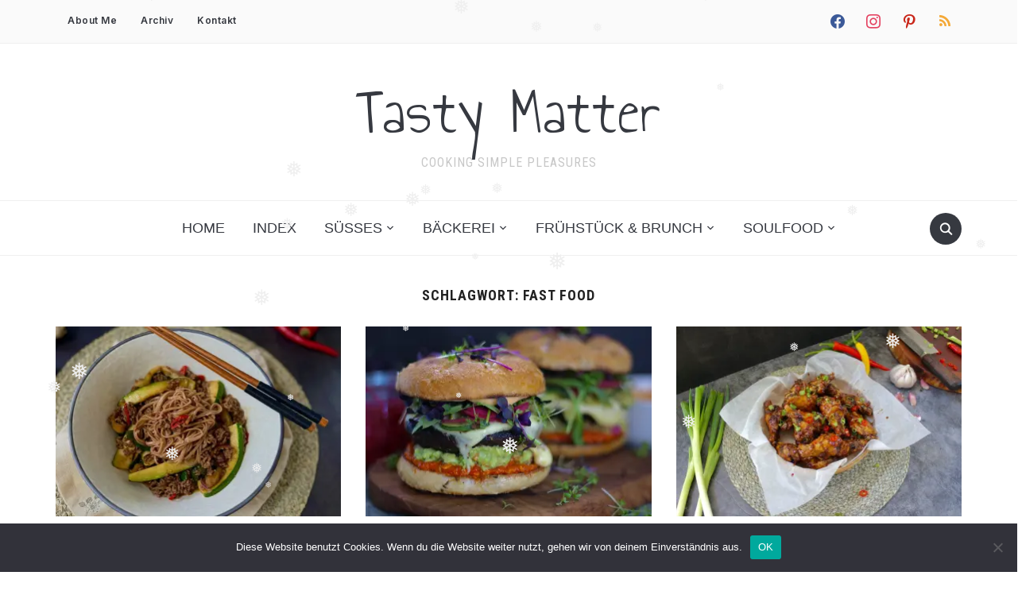

--- FILE ---
content_type: text/html; charset=UTF-8
request_url: https://tastymatter.com/tag/fast-food
body_size: 46527
content:
<!DOCTYPE html>
<html lang="de">
<head>
    <meta charset="UTF-8">
    <meta name="viewport" content="width=device-width, initial-scale=1.0">
    <link rel="profile" href="http://gmpg.org/xfn/11">
    <link rel="pingback" href="https://tastymatter.com/xmlrpc.php">
    <link rel="preload" as="font" href="https://tastymatter.com/wp-content/themes/foodica/fonts/foodica.ttf" type="font/ttf" crossorigin>

    <title>Fast Food &#8211; Tasty Matter</title>
<meta name='robots' content='max-image-preview:large' />

<!-- Social Warfare v4.5.6 https://warfareplugins.com - BEGINNING OF OUTPUT -->
<style>
	@font-face {
		font-family: "sw-icon-font";
		src:url("https://tastymatter.com/wp-content/plugins/social-warfare/assets/fonts/sw-icon-font.eot?ver=4.5.6");
		src:url("https://tastymatter.com/wp-content/plugins/social-warfare/assets/fonts/sw-icon-font.eot?ver=4.5.6#iefix") format("embedded-opentype"),
		url("https://tastymatter.com/wp-content/plugins/social-warfare/assets/fonts/sw-icon-font.woff?ver=4.5.6") format("woff"),
		url("https://tastymatter.com/wp-content/plugins/social-warfare/assets/fonts/sw-icon-font.ttf?ver=4.5.6") format("truetype"),
		url("https://tastymatter.com/wp-content/plugins/social-warfare/assets/fonts/sw-icon-font.svg?ver=4.5.6#1445203416") format("svg");
		font-weight: normal;
		font-style: normal;
		font-display:block;
	}
</style>
<!-- Social Warfare v4.5.6 https://warfareplugins.com - END OF OUTPUT -->

<!-- Jetpack Site Verification Tags -->
<meta name="p:domain_verify" content="dc6e63125c26426b8a86c6add2290717" />
<link rel='dns-prefetch' href='//secure.gravatar.com' />
<link rel='dns-prefetch' href='//www.googletagmanager.com' />
<link rel='dns-prefetch' href='//stats.wp.com' />
<link rel='dns-prefetch' href='//fonts.googleapis.com' />
<link rel='dns-prefetch' href='//i0.wp.com' />
<link rel='dns-prefetch' href='//v0.wordpress.com' />
<link rel='dns-prefetch' href='//widgets.wp.com' />
<link rel='dns-prefetch' href='//s0.wp.com' />
<link rel='dns-prefetch' href='//0.gravatar.com' />
<link rel='dns-prefetch' href='//1.gravatar.com' />
<link rel='dns-prefetch' href='//2.gravatar.com' />
<link rel='dns-prefetch' href='//c0.wp.com' />
<link rel='dns-prefetch' href='//pagead2.googlesyndication.com' />
<link rel='dns-prefetch' href='//fundingchoicesmessages.google.com' />
<link rel="alternate" type="application/rss+xml" title="Tasty Matter &raquo; Feed" href="https://tastymatter.com/feed" />
<link rel="alternate" type="application/rss+xml" title="Tasty Matter &raquo; Kommentar-Feed" href="https://tastymatter.com/comments/feed" />
<link rel="alternate" type="application/rss+xml" title="Tasty Matter &raquo; Fast Food Schlagwort-Feed" href="https://tastymatter.com/tag/fast-food/feed" />

<!-- tastymatter.com is managing ads with Advanced Ads 2.0.16 – https://wpadvancedads.com/ -->
		<style id='wp-emoji-styles-inline-css' type='text/css'>

	img.wp-smiley, img.emoji {
		display: inline !important;
		border: none !important;
		box-shadow: none !important;
		height: 1em !important;
		width: 1em !important;
		margin: 0 0.07em !important;
		vertical-align: -0.1em !important;
		background: none !important;
		padding: 0 !important;
	}
</style>
<link rel='stylesheet' id='wp-block-library-css' href='https://c0.wp.com/c/6.4.7/wp-includes/css/dist/block-library/style.min.css' type='text/css' media='all' />
<style id='wp-block-library-theme-inline-css' type='text/css'>
.wp-block-audio figcaption{color:#555;font-size:13px;text-align:center}.is-dark-theme .wp-block-audio figcaption{color:hsla(0,0%,100%,.65)}.wp-block-audio{margin:0 0 1em}.wp-block-code{border:1px solid #ccc;border-radius:4px;font-family:Menlo,Consolas,monaco,monospace;padding:.8em 1em}.wp-block-embed figcaption{color:#555;font-size:13px;text-align:center}.is-dark-theme .wp-block-embed figcaption{color:hsla(0,0%,100%,.65)}.wp-block-embed{margin:0 0 1em}.blocks-gallery-caption{color:#555;font-size:13px;text-align:center}.is-dark-theme .blocks-gallery-caption{color:hsla(0,0%,100%,.65)}.wp-block-image figcaption{color:#555;font-size:13px;text-align:center}.is-dark-theme .wp-block-image figcaption{color:hsla(0,0%,100%,.65)}.wp-block-image{margin:0 0 1em}.wp-block-pullquote{border-bottom:4px solid;border-top:4px solid;color:currentColor;margin-bottom:1.75em}.wp-block-pullquote cite,.wp-block-pullquote footer,.wp-block-pullquote__citation{color:currentColor;font-size:.8125em;font-style:normal;text-transform:uppercase}.wp-block-quote{border-left:.25em solid;margin:0 0 1.75em;padding-left:1em}.wp-block-quote cite,.wp-block-quote footer{color:currentColor;font-size:.8125em;font-style:normal;position:relative}.wp-block-quote.has-text-align-right{border-left:none;border-right:.25em solid;padding-left:0;padding-right:1em}.wp-block-quote.has-text-align-center{border:none;padding-left:0}.wp-block-quote.is-large,.wp-block-quote.is-style-large,.wp-block-quote.is-style-plain{border:none}.wp-block-search .wp-block-search__label{font-weight:700}.wp-block-search__button{border:1px solid #ccc;padding:.375em .625em}:where(.wp-block-group.has-background){padding:1.25em 2.375em}.wp-block-separator.has-css-opacity{opacity:.4}.wp-block-separator{border:none;border-bottom:2px solid;margin-left:auto;margin-right:auto}.wp-block-separator.has-alpha-channel-opacity{opacity:1}.wp-block-separator:not(.is-style-wide):not(.is-style-dots){width:100px}.wp-block-separator.has-background:not(.is-style-dots){border-bottom:none;height:1px}.wp-block-separator.has-background:not(.is-style-wide):not(.is-style-dots){height:2px}.wp-block-table{margin:0 0 1em}.wp-block-table td,.wp-block-table th{word-break:normal}.wp-block-table figcaption{color:#555;font-size:13px;text-align:center}.is-dark-theme .wp-block-table figcaption{color:hsla(0,0%,100%,.65)}.wp-block-video figcaption{color:#555;font-size:13px;text-align:center}.is-dark-theme .wp-block-video figcaption{color:hsla(0,0%,100%,.65)}.wp-block-video{margin:0 0 1em}.wp-block-template-part.has-background{margin-bottom:0;margin-top:0;padding:1.25em 2.375em}
</style>
<link rel='stylesheet' id='swiper-css-css' href='https://tastymatter.com/wp-content/plugins/instagram-widget-by-wpzoom/dist/styles/library/swiper.css?ver=7.4.1' type='text/css' media='all' />
<link rel='stylesheet' id='dashicons-css' href='https://c0.wp.com/c/6.4.7/wp-includes/css/dashicons.min.css' type='text/css' media='all' />
<link rel='stylesheet' id='magnific-popup-css' href='https://tastymatter.com/wp-content/plugins/instagram-widget-by-wpzoom/dist/styles/library/magnific-popup.css?ver=2.3.0' type='text/css' media='all' />
<link rel='stylesheet' id='wpz-insta_block-frontend-style-css' href='https://tastymatter.com/wp-content/plugins/instagram-widget-by-wpzoom/dist/styles/frontend/index.css?ver=css-424fb3d026fe' type='text/css' media='all' />
<link rel='stylesheet' id='wpzoom-social-icons-block-style-css' href='https://tastymatter.com/wp-content/plugins/social-icons-widget-by-wpzoom/block/dist/style-wpzoom-social-icons.css?ver=4.5.3' type='text/css' media='all' />
<link rel='stylesheet' id='mediaelement-css' href='https://c0.wp.com/c/6.4.7/wp-includes/js/mediaelement/mediaelementplayer-legacy.min.css' type='text/css' media='all' />
<link rel='stylesheet' id='wp-mediaelement-css' href='https://c0.wp.com/c/6.4.7/wp-includes/js/mediaelement/wp-mediaelement.min.css' type='text/css' media='all' />
<style id='jetpack-sharing-buttons-style-inline-css' type='text/css'>
.jetpack-sharing-buttons__services-list{display:flex;flex-direction:row;flex-wrap:wrap;gap:0;list-style-type:none;margin:5px;padding:0}.jetpack-sharing-buttons__services-list.has-small-icon-size{font-size:12px}.jetpack-sharing-buttons__services-list.has-normal-icon-size{font-size:16px}.jetpack-sharing-buttons__services-list.has-large-icon-size{font-size:24px}.jetpack-sharing-buttons__services-list.has-huge-icon-size{font-size:36px}@media print{.jetpack-sharing-buttons__services-list{display:none!important}}.editor-styles-wrapper .wp-block-jetpack-sharing-buttons{gap:0;padding-inline-start:0}ul.jetpack-sharing-buttons__services-list.has-background{padding:1.25em 2.375em}
</style>
<link rel='stylesheet' id='wpzoom-forms-css-frontend-formblock-css' href='https://tastymatter.com/wp-content/plugins/wpzoom-forms/build/form-block/frontend/style.css?ver=1.3.3' type='text/css' media='all' />
<style id='global-styles-inline-css' type='text/css'>
body{--wp--preset--color--black: #000000;--wp--preset--color--cyan-bluish-gray: #abb8c3;--wp--preset--color--white: #ffffff;--wp--preset--color--pale-pink: #f78da7;--wp--preset--color--vivid-red: #cf2e2e;--wp--preset--color--luminous-vivid-orange: #ff6900;--wp--preset--color--luminous-vivid-amber: #fcb900;--wp--preset--color--light-green-cyan: #7bdcb5;--wp--preset--color--vivid-green-cyan: #00d084;--wp--preset--color--pale-cyan-blue: #8ed1fc;--wp--preset--color--vivid-cyan-blue: #0693e3;--wp--preset--color--vivid-purple: #9b51e0;--wp--preset--color--primary: #363940;--wp--preset--color--secondary: #818592;--wp--preset--color--tertiary: #0F7FAF;--wp--preset--color--lightgrey: #ececec;--wp--preset--color--foreground: #212121;--wp--preset--color--background: #eff4f7;--wp--preset--color--green: #4FD086;--wp--preset--color--teal: #4DBDBA;--wp--preset--color--orange: #E98464;--wp--preset--color--red: #E75148;--wp--preset--color--pink: #FB8FB0;--wp--preset--color--light-background: #fafafa;--wp--preset--gradient--vivid-cyan-blue-to-vivid-purple: linear-gradient(135deg,rgba(6,147,227,1) 0%,rgb(155,81,224) 100%);--wp--preset--gradient--light-green-cyan-to-vivid-green-cyan: linear-gradient(135deg,rgb(122,220,180) 0%,rgb(0,208,130) 100%);--wp--preset--gradient--luminous-vivid-amber-to-luminous-vivid-orange: linear-gradient(135deg,rgba(252,185,0,1) 0%,rgba(255,105,0,1) 100%);--wp--preset--gradient--luminous-vivid-orange-to-vivid-red: linear-gradient(135deg,rgba(255,105,0,1) 0%,rgb(207,46,46) 100%);--wp--preset--gradient--very-light-gray-to-cyan-bluish-gray: linear-gradient(135deg,rgb(238,238,238) 0%,rgb(169,184,195) 100%);--wp--preset--gradient--cool-to-warm-spectrum: linear-gradient(135deg,rgb(74,234,220) 0%,rgb(151,120,209) 20%,rgb(207,42,186) 40%,rgb(238,44,130) 60%,rgb(251,105,98) 80%,rgb(254,248,76) 100%);--wp--preset--gradient--blush-light-purple: linear-gradient(135deg,rgb(255,206,236) 0%,rgb(152,150,240) 100%);--wp--preset--gradient--blush-bordeaux: linear-gradient(135deg,rgb(254,205,165) 0%,rgb(254,45,45) 50%,rgb(107,0,62) 100%);--wp--preset--gradient--luminous-dusk: linear-gradient(135deg,rgb(255,203,112) 0%,rgb(199,81,192) 50%,rgb(65,88,208) 100%);--wp--preset--gradient--pale-ocean: linear-gradient(135deg,rgb(255,245,203) 0%,rgb(182,227,212) 50%,rgb(51,167,181) 100%);--wp--preset--gradient--electric-grass: linear-gradient(135deg,rgb(202,248,128) 0%,rgb(113,206,126) 100%);--wp--preset--gradient--midnight: linear-gradient(135deg,rgb(2,3,129) 0%,rgb(40,116,252) 100%);--wp--preset--gradient--black-primary: linear-gradient(0deg,var(--wp--preset--color--primary) 0%,rgba(0,58,102,0) 100%);--wp--preset--gradient--black-secondary: linear-gradient(135deg,rgba(0,0,0,1) 50%,var(--wp--preset--color--tertiary) 100%);--wp--preset--font-size--small: 13px;--wp--preset--font-size--medium: 20px;--wp--preset--font-size--large: 36px;--wp--preset--font-size--x-large: 42px;--wp--preset--spacing--20: 0.44rem;--wp--preset--spacing--30: 0.67rem;--wp--preset--spacing--40: 1rem;--wp--preset--spacing--50: 1.5rem;--wp--preset--spacing--60: 2.25rem;--wp--preset--spacing--70: 3.38rem;--wp--preset--spacing--80: 5.06rem;--wp--preset--spacing--x-small: 20px;--wp--preset--spacing--small: 40px;--wp--preset--spacing--medium: 60px;--wp--preset--spacing--large: 80px;--wp--preset--spacing--x-large: 100px;--wp--preset--shadow--natural: 6px 6px 9px rgba(0, 0, 0, 0.2);--wp--preset--shadow--deep: 12px 12px 50px rgba(0, 0, 0, 0.4);--wp--preset--shadow--sharp: 6px 6px 0px rgba(0, 0, 0, 0.2);--wp--preset--shadow--outlined: 6px 6px 0px -3px rgba(255, 255, 255, 1), 6px 6px rgba(0, 0, 0, 1);--wp--preset--shadow--crisp: 6px 6px 0px rgba(0, 0, 0, 1);--wp--custom--font-weight--black: 900;--wp--custom--font-weight--bold: 600;--wp--custom--font-weight--extra-bold: 800;--wp--custom--font-weight--light: 300;--wp--custom--font-weight--medium: 500;--wp--custom--font-weight--regular: 400;--wp--custom--font-weight--semi-bold: 500;--wp--custom--line-height--body: 1.75;--wp--custom--line-height--heading: 1.1;--wp--custom--line-height--medium: 1.5;--wp--custom--line-height--one: 1;--wp--custom--spacing--outer: 30px;}body { margin: 0;--wp--style--global--content-size: 1140px;--wp--style--global--wide-size: 1390px; }.wp-site-blocks { padding-top: var(--wp--style--root--padding-top); padding-bottom: var(--wp--style--root--padding-bottom); }.has-global-padding { padding-right: var(--wp--style--root--padding-right); padding-left: var(--wp--style--root--padding-left); }.has-global-padding :where(.has-global-padding:not(.wp-block-block)) { padding-right: 0; padding-left: 0; }.has-global-padding > .alignfull { margin-right: calc(var(--wp--style--root--padding-right) * -1); margin-left: calc(var(--wp--style--root--padding-left) * -1); }.has-global-padding :where(.has-global-padding:not(.wp-block-block)) > .alignfull { margin-right: 0; margin-left: 0; }.has-global-padding > .alignfull:where(:not(.has-global-padding):not(.is-layout-flex):not(.is-layout-grid)) > :where([class*="wp-block-"]:not(.alignfull):not([class*="__"]),p,h1,h2,h3,h4,h5,h6,ul,ol) { padding-right: var(--wp--style--root--padding-right); padding-left: var(--wp--style--root--padding-left); }.has-global-padding :where(.has-global-padding) > .alignfull:where(:not(.has-global-padding)) > :where([class*="wp-block-"]:not(.alignfull):not([class*="__"]),p,h1,h2,h3,h4,h5,h6,ul,ol) { padding-right: 0; padding-left: 0; }.wp-site-blocks > .alignleft { float: left; margin-right: 2em; }.wp-site-blocks > .alignright { float: right; margin-left: 2em; }.wp-site-blocks > .aligncenter { justify-content: center; margin-left: auto; margin-right: auto; }:where(.wp-site-blocks) > * { margin-block-start: 20px; margin-block-end: 0; }:where(.wp-site-blocks) > :first-child:first-child { margin-block-start: 0; }:where(.wp-site-blocks) > :last-child:last-child { margin-block-end: 0; }body { --wp--style--block-gap: 20px; }:where(body .is-layout-flow)  > :first-child:first-child{margin-block-start: 0;}:where(body .is-layout-flow)  > :last-child:last-child{margin-block-end: 0;}:where(body .is-layout-flow)  > *{margin-block-start: 20px;margin-block-end: 0;}:where(body .is-layout-constrained)  > :first-child:first-child{margin-block-start: 0;}:where(body .is-layout-constrained)  > :last-child:last-child{margin-block-end: 0;}:where(body .is-layout-constrained)  > *{margin-block-start: 20px;margin-block-end: 0;}:where(body .is-layout-flex) {gap: 20px;}:where(body .is-layout-grid) {gap: 20px;}body .is-layout-flow > .alignleft{float: left;margin-inline-start: 0;margin-inline-end: 2em;}body .is-layout-flow > .alignright{float: right;margin-inline-start: 2em;margin-inline-end: 0;}body .is-layout-flow > .aligncenter{margin-left: auto !important;margin-right: auto !important;}body .is-layout-constrained > .alignleft{float: left;margin-inline-start: 0;margin-inline-end: 2em;}body .is-layout-constrained > .alignright{float: right;margin-inline-start: 2em;margin-inline-end: 0;}body .is-layout-constrained > .aligncenter{margin-left: auto !important;margin-right: auto !important;}body .is-layout-constrained > :where(:not(.alignleft):not(.alignright):not(.alignfull)){max-width: var(--wp--style--global--content-size);margin-left: auto !important;margin-right: auto !important;}body .is-layout-constrained > .alignwide{max-width: var(--wp--style--global--wide-size);}body .is-layout-flex{display: flex;}body .is-layout-flex{flex-wrap: wrap;align-items: center;}body .is-layout-flex > *{margin: 0;}body .is-layout-grid{display: grid;}body .is-layout-grid > *{margin: 0;}body{--wp--style--root--padding-top: 0px;--wp--style--root--padding-right: 0px;--wp--style--root--padding-bottom: 0px;--wp--style--root--padding-left: 0px;}a:where(:not(.wp-element-button)){color: var(--wp--preset--color--primary);text-decoration: underline;}a:where(:not(.wp-element-button)):hover{color: var(--wp--preset--color--primary);}.wp-element-button, .wp-block-button__link{background-color: var(--wp--preset--color--secondary);border-radius: 4px;border-width: 0;color: var(--wp--preset--color--white);font-family: inherit;font-size: inherit;font-weight: var(--wp--custom--font-weight--medium);line-height: inherit;padding-top: 10px;padding-right: 25px;padding-bottom: 10px;padding-left: 25px;text-decoration: none;}.has-black-color{color: var(--wp--preset--color--black) !important;}.has-cyan-bluish-gray-color{color: var(--wp--preset--color--cyan-bluish-gray) !important;}.has-white-color{color: var(--wp--preset--color--white) !important;}.has-pale-pink-color{color: var(--wp--preset--color--pale-pink) !important;}.has-vivid-red-color{color: var(--wp--preset--color--vivid-red) !important;}.has-luminous-vivid-orange-color{color: var(--wp--preset--color--luminous-vivid-orange) !important;}.has-luminous-vivid-amber-color{color: var(--wp--preset--color--luminous-vivid-amber) !important;}.has-light-green-cyan-color{color: var(--wp--preset--color--light-green-cyan) !important;}.has-vivid-green-cyan-color{color: var(--wp--preset--color--vivid-green-cyan) !important;}.has-pale-cyan-blue-color{color: var(--wp--preset--color--pale-cyan-blue) !important;}.has-vivid-cyan-blue-color{color: var(--wp--preset--color--vivid-cyan-blue) !important;}.has-vivid-purple-color{color: var(--wp--preset--color--vivid-purple) !important;}.has-primary-color{color: var(--wp--preset--color--primary) !important;}.has-secondary-color{color: var(--wp--preset--color--secondary) !important;}.has-tertiary-color{color: var(--wp--preset--color--tertiary) !important;}.has-lightgrey-color{color: var(--wp--preset--color--lightgrey) !important;}.has-foreground-color{color: var(--wp--preset--color--foreground) !important;}.has-background-color{color: var(--wp--preset--color--background) !important;}.has-green-color{color: var(--wp--preset--color--green) !important;}.has-teal-color{color: var(--wp--preset--color--teal) !important;}.has-orange-color{color: var(--wp--preset--color--orange) !important;}.has-red-color{color: var(--wp--preset--color--red) !important;}.has-pink-color{color: var(--wp--preset--color--pink) !important;}.has-light-background-color{color: var(--wp--preset--color--light-background) !important;}.has-black-background-color{background-color: var(--wp--preset--color--black) !important;}.has-cyan-bluish-gray-background-color{background-color: var(--wp--preset--color--cyan-bluish-gray) !important;}.has-white-background-color{background-color: var(--wp--preset--color--white) !important;}.has-pale-pink-background-color{background-color: var(--wp--preset--color--pale-pink) !important;}.has-vivid-red-background-color{background-color: var(--wp--preset--color--vivid-red) !important;}.has-luminous-vivid-orange-background-color{background-color: var(--wp--preset--color--luminous-vivid-orange) !important;}.has-luminous-vivid-amber-background-color{background-color: var(--wp--preset--color--luminous-vivid-amber) !important;}.has-light-green-cyan-background-color{background-color: var(--wp--preset--color--light-green-cyan) !important;}.has-vivid-green-cyan-background-color{background-color: var(--wp--preset--color--vivid-green-cyan) !important;}.has-pale-cyan-blue-background-color{background-color: var(--wp--preset--color--pale-cyan-blue) !important;}.has-vivid-cyan-blue-background-color{background-color: var(--wp--preset--color--vivid-cyan-blue) !important;}.has-vivid-purple-background-color{background-color: var(--wp--preset--color--vivid-purple) !important;}.has-primary-background-color{background-color: var(--wp--preset--color--primary) !important;}.has-secondary-background-color{background-color: var(--wp--preset--color--secondary) !important;}.has-tertiary-background-color{background-color: var(--wp--preset--color--tertiary) !important;}.has-lightgrey-background-color{background-color: var(--wp--preset--color--lightgrey) !important;}.has-foreground-background-color{background-color: var(--wp--preset--color--foreground) !important;}.has-background-background-color{background-color: var(--wp--preset--color--background) !important;}.has-green-background-color{background-color: var(--wp--preset--color--green) !important;}.has-teal-background-color{background-color: var(--wp--preset--color--teal) !important;}.has-orange-background-color{background-color: var(--wp--preset--color--orange) !important;}.has-red-background-color{background-color: var(--wp--preset--color--red) !important;}.has-pink-background-color{background-color: var(--wp--preset--color--pink) !important;}.has-light-background-background-color{background-color: var(--wp--preset--color--light-background) !important;}.has-black-border-color{border-color: var(--wp--preset--color--black) !important;}.has-cyan-bluish-gray-border-color{border-color: var(--wp--preset--color--cyan-bluish-gray) !important;}.has-white-border-color{border-color: var(--wp--preset--color--white) !important;}.has-pale-pink-border-color{border-color: var(--wp--preset--color--pale-pink) !important;}.has-vivid-red-border-color{border-color: var(--wp--preset--color--vivid-red) !important;}.has-luminous-vivid-orange-border-color{border-color: var(--wp--preset--color--luminous-vivid-orange) !important;}.has-luminous-vivid-amber-border-color{border-color: var(--wp--preset--color--luminous-vivid-amber) !important;}.has-light-green-cyan-border-color{border-color: var(--wp--preset--color--light-green-cyan) !important;}.has-vivid-green-cyan-border-color{border-color: var(--wp--preset--color--vivid-green-cyan) !important;}.has-pale-cyan-blue-border-color{border-color: var(--wp--preset--color--pale-cyan-blue) !important;}.has-vivid-cyan-blue-border-color{border-color: var(--wp--preset--color--vivid-cyan-blue) !important;}.has-vivid-purple-border-color{border-color: var(--wp--preset--color--vivid-purple) !important;}.has-primary-border-color{border-color: var(--wp--preset--color--primary) !important;}.has-secondary-border-color{border-color: var(--wp--preset--color--secondary) !important;}.has-tertiary-border-color{border-color: var(--wp--preset--color--tertiary) !important;}.has-lightgrey-border-color{border-color: var(--wp--preset--color--lightgrey) !important;}.has-foreground-border-color{border-color: var(--wp--preset--color--foreground) !important;}.has-background-border-color{border-color: var(--wp--preset--color--background) !important;}.has-green-border-color{border-color: var(--wp--preset--color--green) !important;}.has-teal-border-color{border-color: var(--wp--preset--color--teal) !important;}.has-orange-border-color{border-color: var(--wp--preset--color--orange) !important;}.has-red-border-color{border-color: var(--wp--preset--color--red) !important;}.has-pink-border-color{border-color: var(--wp--preset--color--pink) !important;}.has-light-background-border-color{border-color: var(--wp--preset--color--light-background) !important;}.has-vivid-cyan-blue-to-vivid-purple-gradient-background{background: var(--wp--preset--gradient--vivid-cyan-blue-to-vivid-purple) !important;}.has-light-green-cyan-to-vivid-green-cyan-gradient-background{background: var(--wp--preset--gradient--light-green-cyan-to-vivid-green-cyan) !important;}.has-luminous-vivid-amber-to-luminous-vivid-orange-gradient-background{background: var(--wp--preset--gradient--luminous-vivid-amber-to-luminous-vivid-orange) !important;}.has-luminous-vivid-orange-to-vivid-red-gradient-background{background: var(--wp--preset--gradient--luminous-vivid-orange-to-vivid-red) !important;}.has-very-light-gray-to-cyan-bluish-gray-gradient-background{background: var(--wp--preset--gradient--very-light-gray-to-cyan-bluish-gray) !important;}.has-cool-to-warm-spectrum-gradient-background{background: var(--wp--preset--gradient--cool-to-warm-spectrum) !important;}.has-blush-light-purple-gradient-background{background: var(--wp--preset--gradient--blush-light-purple) !important;}.has-blush-bordeaux-gradient-background{background: var(--wp--preset--gradient--blush-bordeaux) !important;}.has-luminous-dusk-gradient-background{background: var(--wp--preset--gradient--luminous-dusk) !important;}.has-pale-ocean-gradient-background{background: var(--wp--preset--gradient--pale-ocean) !important;}.has-electric-grass-gradient-background{background: var(--wp--preset--gradient--electric-grass) !important;}.has-midnight-gradient-background{background: var(--wp--preset--gradient--midnight) !important;}.has-black-primary-gradient-background{background: var(--wp--preset--gradient--black-primary) !important;}.has-black-secondary-gradient-background{background: var(--wp--preset--gradient--black-secondary) !important;}.has-small-font-size{font-size: var(--wp--preset--font-size--small) !important;}.has-medium-font-size{font-size: var(--wp--preset--font-size--medium) !important;}.has-large-font-size{font-size: var(--wp--preset--font-size--large) !important;}.has-x-large-font-size{font-size: var(--wp--preset--font-size--x-large) !important;}
.wp-block-navigation a:where(:not(.wp-element-button)){color: inherit;}
.wp-block-columns{border-radius: 0;border-width: 0;margin-bottom: 0px;}
.wp-block-pullquote{font-size: 1.5em;line-height: 1.6;}
.wp-block-button .wp-block-button__link{background-color: var(--wp--preset--color--primary);}
.wp-block-buttons-is-layout-flow > :first-child:first-child{margin-block-start: 0;}.wp-block-buttons-is-layout-flow > :last-child:last-child{margin-block-end: 0;}.wp-block-buttons-is-layout-flow > *{margin-block-start: 10px;margin-block-end: 0;}.wp-block-buttons-is-layout-constrained > :first-child:first-child{margin-block-start: 0;}.wp-block-buttons-is-layout-constrained > :last-child:last-child{margin-block-end: 0;}.wp-block-buttons-is-layout-constrained > *{margin-block-start: 10px;margin-block-end: 0;}.wp-block-buttons-is-layout-flex{gap: 10px;}.wp-block-buttons-is-layout-grid{gap: 10px;}
.wp-block-column{border-radius: 0;border-width: 0;margin-bottom: 0px;}
.wp-block-cover{border-radius: 0;padding-top: 30px;padding-right: 30px;padding-bottom: 30px;padding-left: 30px;}
.wp-block-group{padding: 0px;}
.wp-block-spacer{margin-top: 0 !important;}
</style>
<link rel='stylesheet' id='aalb_basics_css-css' href='https://tastymatter.com/wp-content/plugins/amazon-associates-link-builder/css/aalb_basics.css?ver=1.9.3' type='text/css' media='all' />
<link rel='stylesheet' id='cookie-notice-front-css' href='https://tastymatter.com/wp-content/plugins/cookie-notice/css/front.min.css?ver=2.5.10' type='text/css' media='all' />
<link rel='stylesheet' id='wp-snow-effect-css' href='https://tastymatter.com/wp-content/plugins/wp-snow-effect/public/css/wp-snow-effect-public.css?ver=1.0.0' type='text/css' media='all' />
<link rel='stylesheet' id='social_warfare-css' href='https://tastymatter.com/wp-content/plugins/social-warfare/assets/css/style.min.css?ver=4.5.6' type='text/css' media='all' />
<link rel='stylesheet' id='zoom-theme-utils-css-css' href='https://tastymatter.com/wp-content/themes/foodica/functions/wpzoom/assets/css/theme-utils.css?ver=6.4.7' type='text/css' media='all' />
<link rel='stylesheet' id='foodica-google-fonts-css' href='https://fonts.googleapis.com/css?family=Inter%3Aregular%2C600%2C700%2C700i%2Citalic%7CAnnie+Use+Your+Telescope%7CDai+Banna+SIL%3Aitalic%7CRoboto+Condensed%3Aregular%2C700&#038;subset=latin&#038;display=swap&#038;ver=6.4.7' type='text/css' media='all' />
<link rel='stylesheet' id='foodica-style-css' href='https://tastymatter.com/wp-content/themes/foodica/style.css?ver=4.1.4' type='text/css' media='all' />
<link rel='stylesheet' id='media-queries-css' href='https://tastymatter.com/wp-content/themes/foodica/css/media-queries.css?ver=4.1.4' type='text/css' media='all' />
<link rel='stylesheet' id='foodica-style-color-default-css' href='https://tastymatter.com/wp-content/themes/foodica/styles/default.css?ver=4.1.4' type='text/css' media='all' />
<link rel='stylesheet' id='wpzoom-social-icons-socicon-css' href='https://tastymatter.com/wp-content/plugins/social-icons-widget-by-wpzoom/assets/css/wpzoom-socicon.css?ver=1765442780' type='text/css' media='all' />
<link rel='stylesheet' id='wpzoom-social-icons-genericons-css' href='https://tastymatter.com/wp-content/plugins/social-icons-widget-by-wpzoom/assets/css/genericons.css?ver=1765442780' type='text/css' media='all' />
<link rel='stylesheet' id='wpzoom-social-icons-academicons-css' href='https://tastymatter.com/wp-content/plugins/social-icons-widget-by-wpzoom/assets/css/academicons.min.css?ver=1765442780' type='text/css' media='all' />
<link rel='stylesheet' id='wpzoom-social-icons-font-awesome-3-css' href='https://tastymatter.com/wp-content/plugins/social-icons-widget-by-wpzoom/assets/css/font-awesome-3.min.css?ver=1765442780' type='text/css' media='all' />
<link rel='stylesheet' id='wpzoom-social-icons-styles-css' href='https://tastymatter.com/wp-content/plugins/social-icons-widget-by-wpzoom/assets/css/wpzoom-social-icons-styles.css?ver=1765442780' type='text/css' media='all' />
<link rel='stylesheet' id='newsletter-css' href='https://tastymatter.com/wp-content/plugins/newsletter/style.css?ver=9.1.0' type='text/css' media='all' />
<link rel='stylesheet' id='wzslider-css' href='https://tastymatter.com/wp-content/plugins/wpzoom-shortcodes/assets/css/wzslider.css?ver=6.4.7' type='text/css' media='all' />
<link rel='stylesheet' id='wpz-shortcodes-css' href='https://tastymatter.com/wp-content/plugins/wpzoom-shortcodes/assets/css/shortcodes.css?ver=6.4.7' type='text/css' media='all' />
<link rel='stylesheet' id='zoom-font-awesome-css' href='https://tastymatter.com/wp-content/plugins/wpzoom-shortcodes/assets/css/font-awesome.min.css?ver=6.4.7' type='text/css' media='all' />
<link rel='preload' as='font'  id='wpzoom-social-icons-font-academicons-woff2-css' href='https://tastymatter.com/wp-content/plugins/social-icons-widget-by-wpzoom/assets/font/academicons.woff2?v=1.9.2'  type='font/woff2' crossorigin />
<link rel='preload' as='font'  id='wpzoom-social-icons-font-fontawesome-3-woff2-css' href='https://tastymatter.com/wp-content/plugins/social-icons-widget-by-wpzoom/assets/font/fontawesome-webfont.woff2?v=4.7.0'  type='font/woff2' crossorigin />
<link rel='preload' as='font'  id='wpzoom-social-icons-font-genericons-woff-css' href='https://tastymatter.com/wp-content/plugins/social-icons-widget-by-wpzoom/assets/font/Genericons.woff'  type='font/woff' crossorigin />
<link rel='preload' as='font'  id='wpzoom-social-icons-font-socicon-woff2-css' href='https://tastymatter.com/wp-content/plugins/social-icons-widget-by-wpzoom/assets/font/socicon.woff2?v=4.5.3'  type='font/woff2' crossorigin />
<link rel='stylesheet' id='jetpack_css-css' href='https://c0.wp.com/p/jetpack/13.6/css/jetpack.css' type='text/css' media='all' />
<script data-jetpack-boost="ignore" type="text/javascript" src="https://c0.wp.com/c/6.4.7/wp-includes/js/jquery/jquery.min.js" id="jquery-core-js"></script>










<!-- Google Tag (gtac.js) durch Site-Kit hinzugefügt -->
<!-- Von Site Kit hinzugefügtes Google-Analytics-Snippet -->


<link rel="https://api.w.org/" href="https://tastymatter.com/wp-json/" /><link rel="alternate" type="application/json" href="https://tastymatter.com/wp-json/wp/v2/tags/1070" /><link rel="EditURI" type="application/rsd+xml" title="RSD" href="https://tastymatter.com/xmlrpc.php?rsd" />
<meta name="generator" content="WordPress 6.4.7" />
<meta name="generator" content="Site Kit by Google 1.168.0" />	<style>img#wpstats{display:none}</style>
		<!-- WPZOOM Theme / Framework -->
<meta name="generator" content="Foodica 4.1.4" />
<meta name="generator" content="WPZOOM Framework 1.9.18" />

<!-- Begin Theme Custom CSS -->
<style type="text/css" id="foodica-custom-css">
.navbar-brand-wpz a, .desktop_header_layout_compact .navbar-brand-wpz a{letter-spacing:1px;}.home_tagline{font-weight:normal;}.top-navbar a{text-transform:none;}.main-navbar a{font-family:"Arial", "Helvetica Neue", Helvetica, sans-serif;}.slicknav_nav a{font-family:"Inter";}.slides li h3 a{font-family:"Dai Banna SIL";font-weight:normal;font-style:italic;}.slides li .slide-header p{font-weight:normal;}.slides .slide_button a{font-family:"Inter";font-weight:normal;}.widget h3.title{font-weight:700;text-transform:none;}.entry-title{font-weight:normal;}
@media screen and (min-width: 769px){body{font-size:16px;}.navbar-brand-wpz a, .desktop_header_layout_compact .navbar-brand-wpz a{font-size:85px;}.home_tagline{font-size:24px;}.slides li h3 a{font-size:40px;}.slides .slide_button a{font-size:14px;}.widget h3.title{font-size:18px;}.entry-title{font-size:24px;}.recent-posts .entry-content{font-size:16px;}.recent-posts .post.sticky .entry-title{font-size:36px;}.single h1.entry-title{font-size:38px;}.single .entry-content, .page .entry-content{font-size:16px;}.page h1.entry-title{font-size:44px;}.footer-menu ul li{font-size:16px;}}
@media screen and (max-width: 768px){body{font-size:16px;}.navbar-brand-wpz a, .desktop_header_layout_compact .navbar-brand-wpz a{font-size:60px;}.home_tagline{font-size:22px;}.slides li h3 a{font-size:36px;}.slides .slide_button a{font-size:14px;}.widget h3.title{font-size:18px;}.entry-title{font-size:20px;}.recent-posts .entry-content{font-size:16px;}.recent-posts .post.sticky .entry-title{font-size:26px;}.single h1.entry-title{font-size:34px;}.single .entry-content, .page .entry-content{font-size:16px;}.page h1.entry-title{font-size:34px;}.footer-menu ul li{font-size:16px;}}
@media screen and (max-width: 480px){body{font-size:16px;}.navbar-brand-wpz a, .desktop_header_layout_compact .navbar-brand-wpz a{font-size:36px;}.home_tagline{font-size:18px;}.slides li h3 a{font-size:26px;}.slides .slide_button a{font-size:14px;}.widget h3.title{font-size:18px;}.entry-title{font-size:20px;}.recent-posts .entry-content{font-size:16px;}.recent-posts .post.sticky .entry-title{font-size:26px;}.single h1.entry-title{font-size:28px;}.single .entry-content, .page .entry-content{font-size:16px;}.page h1.entry-title{font-size:28px;}.footer-menu ul li{font-size:16px;}}
</style>
<!-- End Theme Custom CSS -->

<!-- Durch Site Kit hinzugefügte Google AdSense Metatags -->
<meta name="google-adsense-platform-account" content="ca-host-pub-2644536267352236">
<meta name="google-adsense-platform-domain" content="sitekit.withgoogle.com">
<!-- Beende durch Site Kit hinzugefügte Google AdSense Metatags -->
<meta name="generator" content="Elementor 3.26.1; features: additional_custom_breakpoints, e_element_cache; settings: css_print_method-external, google_font-enabled, font_display-auto">
<meta name="description" content="Beiträge über Fast Food von tastymatter" />
			<style>
				.e-con.e-parent:nth-of-type(n+4):not(.e-lazyloaded):not(.e-no-lazyload),
				.e-con.e-parent:nth-of-type(n+4):not(.e-lazyloaded):not(.e-no-lazyload) * {
					background-image: none !important;
				}
				@media screen and (max-height: 1024px) {
					.e-con.e-parent:nth-of-type(n+3):not(.e-lazyloaded):not(.e-no-lazyload),
					.e-con.e-parent:nth-of-type(n+3):not(.e-lazyloaded):not(.e-no-lazyload) * {
						background-image: none !important;
					}
				}
				@media screen and (max-height: 640px) {
					.e-con.e-parent:nth-of-type(n+2):not(.e-lazyloaded):not(.e-no-lazyload),
					.e-con.e-parent:nth-of-type(n+2):not(.e-lazyloaded):not(.e-no-lazyload) * {
						background-image: none !important;
					}
				}
			</style>
			
<!-- Von Site Kit hinzugefügtes Google-AdSense-Snippet -->


<!-- Ende des von Site Kit hinzugefügten Google-AdSense-Snippets -->

<!-- Google AdSense Ad Blocking Recovery snippet added by Site Kit -->

<!-- End Google AdSense Ad Blocking Recovery snippet added by Site Kit -->

<!-- Google AdSense Ad Blocking Recovery Error Protection snippet added by Site Kit -->

<!-- End Google AdSense Ad Blocking Recovery Error Protection snippet added by Site Kit -->

<!-- Jetpack Open Graph Tags -->
<meta property="og:type" content="website" />
<meta property="og:title" content="Fast Food &#8211; Tasty Matter" />
<meta property="og:url" content="https://tastymatter.com/tag/fast-food" />
<meta property="og:site_name" content="Tasty Matter" />
<meta property="og:image" content="https://i0.wp.com/tastymatter.com/wp-content/uploads/2017/03/cropped-16807587_1903019933318562_5552998273760315456_n-1.jpg?fit=512%2C512&#038;ssl=1" />
<meta property="og:image:width" content="512" />
<meta property="og:image:height" content="512" />
<meta property="og:image:alt" content="" />
<meta property="og:locale" content="de_DE" />
<meta name="twitter:site" content="@TastyMatter" />

<!-- End Jetpack Open Graph Tags -->
<link rel="icon" href="https://i0.wp.com/tastymatter.com/wp-content/uploads/2017/03/cropped-16807587_1903019933318562_5552998273760315456_n-1.jpg?fit=32%2C32&#038;ssl=1" sizes="32x32" />
<link rel="icon" href="https://i0.wp.com/tastymatter.com/wp-content/uploads/2017/03/cropped-16807587_1903019933318562_5552998273760315456_n-1.jpg?fit=192%2C192&#038;ssl=1" sizes="192x192" />
<link rel="apple-touch-icon" href="https://i0.wp.com/tastymatter.com/wp-content/uploads/2017/03/cropped-16807587_1903019933318562_5552998273760315456_n-1.jpg?fit=180%2C180&#038;ssl=1" />
<meta name="msapplication-TileImage" content="https://i0.wp.com/tastymatter.com/wp-content/uploads/2017/03/cropped-16807587_1903019933318562_5552998273760315456_n-1.jpg?fit=270%2C270&#038;ssl=1" />
</head>
<body class="archive tag tag-fast-food tag-1070 cookies-not-set elementor-default elementor-kit-18966 aa-prefix-tasty-">

<div class="page-wrap">

    
    <div id="pageslide">
        <div id="slideNav" class="panel">

            <a href="#" class="closeBtn"></a>

            <div id="sidebar-pp">

                <div class="widget_text widget widget_custom_html" id="custom_html-5"><div class="textwidget custom-html-widget"><a href="https://leckersuchen.de" title="Kochrezepte" target="_blank" rel="noopener"><img src="//static.leckersuchen.de/button/?src=banner-white-125x1.png&hash=acc3e0404646c57502b480dc052c4fe1" width="125" height="41" border="0" alt="Kochrezepte"/></a></div><div class="clear"></div></div>
            </div>

        </div>
    </div>


    <header class="site-header wpz_header_layout_compact">

        <nav class="top-navbar" role="navigation">

            <div class="inner-wrap">

                
                    <div class="header_social">
                        <div id="zoom-social-icons-widget-2" class="widget zoom-social-icons-widget">
		
<ul class="zoom-social-icons-list zoom-social-icons-list--without-canvas zoom-social-icons-list--round zoom-social-icons-list--no-labels">

		
				<li class="zoom-social_icons-list__item">
		<a class="zoom-social_icons-list__link" href="https://www.facebook.com/tastymatter/" target="_blank" title="Friend me on Facebook" >
									
						<span class="screen-reader-text">facebook</span>
			
						<span class="zoom-social_icons-list-span social-icon socicon socicon-facebook" data-hover-rule="color" data-hover-color="#3b5998" style="color : #3b5998; font-size: 18px; padding:8px" ></span>
			
					</a>
	</li>

	
				<li class="zoom-social_icons-list__item">
		<a class="zoom-social_icons-list__link" href="https://www.instagram.com/_tastymatter_/" target="_blank" title="" >
									
						<span class="screen-reader-text">instagram</span>
			
						<span class="zoom-social_icons-list-span social-icon socicon socicon-instagram" data-hover-rule="color" data-hover-color="#e4405f" style="color : #e4405f; font-size: 18px; padding:8px" ></span>
			
					</a>
	</li>

	
				<li class="zoom-social_icons-list__item">
		<a class="zoom-social_icons-list__link" href="https://www.pinterest.de/tastymatter/" target="_blank" title="" >
									
						<span class="screen-reader-text">pinterest</span>
			
						<span class="zoom-social_icons-list-span social-icon socicon socicon-pinterest" data-hover-rule="color" data-hover-color="#c92619" style="color : #c92619; font-size: 18px; padding:8px" ></span>
			
					</a>
	</li>

	
				<li class="zoom-social_icons-list__item">
		<a class="zoom-social_icons-list__link" href="https://tastymatter.com/feed" target="_blank" title="Default Label" >
									
						<span class="screen-reader-text">rss</span>
			
						<span class="zoom-social_icons-list-span social-icon fa fa-rss" data-hover-rule="color" data-hover-color="#f4a938" style="color : #f4a938; font-size: 18px; padding:8px" ></span>
			
					</a>
	</li>

	
</ul>

		</div>                    </div>

                
                <div id="navbar-top">

                    <div class="menu-top-container"><ul id="menu-top" class="navbar-wpz dropdown sf-menu"><li id="menu-item-176" class="menu-item menu-item-type-post_type menu-item-object-page menu-item-176"><a href="https://tastymatter.com/about">About Me</a></li>
<li id="menu-item-175" class="menu-item menu-item-type-post_type menu-item-object-page menu-item-175"><a href="https://tastymatter.com/archives">Archiv</a></li>
<li id="menu-item-5409" class="menu-item menu-item-type-post_type menu-item-object-page menu-item-5409"><a href="https://tastymatter.com/contact">Kontakt</a></li>
</ul></div>
                </div><!-- #navbar-top -->

            </div><!-- ./inner-wrap -->

        </nav><!-- .navbar -->

        <div class="clear"></div>


    
<div class="inner-wrap logo_wrapper_main">

    <div class="navbar-header"><div class="navbar-brand-wpz" ><a href="https://tastymatter.com" title="cooking simple pleasures">Tasty Matter</a><p class="tagline">cooking simple pleasures</p></div></div>
    
    
        <div id="sb-search" class="sb-search">
            <form method="get" id="searchform" action="https://tastymatter.com/">
	<input type="search" class="sb-search-input" placeholder="Gib deine Suchbegriffe ein..."  name="s" id="s" />
    <input type="submit" id="searchsubmit" class="sb-search-submit" value="Suchen" />
    <span class="sb-icon-search"></span>
</form>        </div>
    

    
        

       <div class="navbar-header-compact">
           <div id="menu-main-slide_compact" class="menu-main-container"><ul id="menu-main" class="menu"><li id="menu-item-6852" class="menu-item menu-item-type-custom menu-item-object-custom menu-item-home menu-item-6852"><a href="https://tastymatter.com">Home</a></li>
<li id="menu-item-6851" class="menu-item menu-item-type-post_type menu-item-object-easyindex menu-item-6851"><a href="https://tastymatter.com/indexes/angie">Index</a></li>
<li id="menu-item-6813" class="menu-item menu-item-type-taxonomy menu-item-object-category menu-item-has-children menu-item-6813"><a href="https://tastymatter.com/category/suesses">Süßes</a>
<ul class="sub-menu">
	<li id="menu-item-19201" class="menu-item menu-item-type-taxonomy menu-item-object-category menu-item-19201"><a href="https://tastymatter.com/category/brandteig">Brandteig</a></li>
	<li id="menu-item-6821" class="menu-item menu-item-type-taxonomy menu-item-object-category menu-item-6821"><a href="https://tastymatter.com/category/brownies-blondies">Brownies / Blondies</a></li>
	<li id="menu-item-23056" class="menu-item menu-item-type-taxonomy menu-item-object-category menu-item-23056"><a href="https://tastymatter.com/category/cake-pops">Cake Pops</a></li>
	<li id="menu-item-8357" class="menu-item menu-item-type-taxonomy menu-item-object-category menu-item-8357"><a href="https://tastymatter.com/category/donuts">Donuts</a></li>
	<li id="menu-item-15699" class="menu-item menu-item-type-taxonomy menu-item-object-category menu-item-15699"><a href="https://tastymatter.com/category/eis-nicecream">Eis / Nicecream</a></li>
	<li id="menu-item-6832" class="menu-item menu-item-type-taxonomy menu-item-object-category menu-item-6832"><a href="https://tastymatter.com/category/gebaeck-kekse">Gebäck / Kekse</a></li>
	<li id="menu-item-22819" class="menu-item menu-item-type-taxonomy menu-item-object-category menu-item-22819"><a href="https://tastymatter.com/category/desserts">Desserts</a></li>
	<li id="menu-item-7597" class="menu-item menu-item-type-taxonomy menu-item-object-category menu-item-has-children menu-item-7597"><a href="https://tastymatter.com/category/kuchen">Kuchen</a>
	<ul class="sub-menu">
		<li id="menu-item-7599" class="menu-item menu-item-type-taxonomy menu-item-object-category menu-item-7599"><a href="https://tastymatter.com/category/blechkuchen">Blechkuchen</a></li>
		<li id="menu-item-7598" class="menu-item menu-item-type-taxonomy menu-item-object-category menu-item-7598"><a href="https://tastymatter.com/category/hefekuchen">Hefekuchen</a></li>
		<li id="menu-item-6834" class="menu-item menu-item-type-taxonomy menu-item-object-category menu-item-6834"><a href="https://tastymatter.com/category/cheesecakes">Käsekuchen</a></li>
		<li id="menu-item-7601" class="menu-item menu-item-type-taxonomy menu-item-object-category menu-item-7601"><a href="https://tastymatter.com/category/obstkuchen">Obstkuchen</a></li>
		<li id="menu-item-7609" class="menu-item menu-item-type-taxonomy menu-item-object-category menu-item-7609"><a href="https://tastymatter.com/category/quark-oel-teig-kuchen">Quark-Öl-Teig Kuchen</a></li>
		<li id="menu-item-7602" class="menu-item menu-item-type-taxonomy menu-item-object-category menu-item-7602"><a href="https://tastymatter.com/category/ruehrkuchen">Rührkuchen</a></li>
	</ul>
</li>
	<li id="menu-item-21097" class="menu-item menu-item-type-taxonomy menu-item-object-category menu-item-21097"><a href="https://tastymatter.com/category/macarons">Macarons</a></li>
	<li id="menu-item-6823" class="menu-item menu-item-type-taxonomy menu-item-object-category menu-item-6823"><a href="https://tastymatter.com/category/muffins">Muffins &amp; Cupcakes</a></li>
	<li id="menu-item-6839" class="menu-item menu-item-type-taxonomy menu-item-object-category menu-item-6839"><a href="https://tastymatter.com/category/pies">Pies &amp; Tarten</a></li>
	<li id="menu-item-6836" class="menu-item menu-item-type-taxonomy menu-item-object-category menu-item-6836"><a href="https://tastymatter.com/category/chocolates-pralines">Pralinen</a></li>
	<li id="menu-item-7611" class="menu-item menu-item-type-taxonomy menu-item-object-category menu-item-7611"><a href="https://tastymatter.com/category/torten-toertchen">Torten &amp; Törtchen</a></li>
	<li id="menu-item-13239" class="menu-item menu-item-type-taxonomy menu-item-object-category menu-item-13239"><a href="https://tastymatter.com/category/waffeln">Waffeln</a></li>
	<li id="menu-item-7290" class="menu-item menu-item-type-taxonomy menu-item-object-category menu-item-7290"><a href="https://tastymatter.com/category/sonstiges">Sonstiges</a></li>
</ul>
</li>
<li id="menu-item-6818" class="menu-item menu-item-type-taxonomy menu-item-object-category menu-item-has-children menu-item-6818"><a href="https://tastymatter.com/category/baeckerei">Bäckerei</a>
<ul class="sub-menu">
	<li id="menu-item-15319" class="menu-item menu-item-type-taxonomy menu-item-object-category menu-item-15319"><a href="https://tastymatter.com/category/blaetterteig-goodies">Blätterteig Goodies</a></li>
	<li id="menu-item-6825" class="menu-item menu-item-type-taxonomy menu-item-object-category menu-item-6825"><a href="https://tastymatter.com/category/baeckerei/brot">Brot</a></li>
	<li id="menu-item-6833" class="menu-item menu-item-type-taxonomy menu-item-object-category menu-item-6833"><a href="https://tastymatter.com/category/rolls">Herzhafte Brötchen</a></li>
	<li id="menu-item-6837" class="menu-item menu-item-type-taxonomy menu-item-object-category menu-item-6837"><a href="https://tastymatter.com/category/suesse-teilchen">Süße Teilchen</a></li>
</ul>
</li>
<li id="menu-item-6822" class="menu-item menu-item-type-taxonomy menu-item-object-category menu-item-has-children menu-item-6822"><a href="https://tastymatter.com/category/fruehstueck-brunch">Frühstück &amp; Brunch</a>
<ul class="sub-menu">
	<li id="menu-item-6829" class="menu-item menu-item-type-taxonomy menu-item-object-category menu-item-6829"><a href="https://tastymatter.com/category/dips">Aufstriche &amp; Dips</a></li>
	<li id="menu-item-6841" class="menu-item menu-item-type-taxonomy menu-item-object-category menu-item-6841"><a href="https://tastymatter.com/category/eggs">Eier</a></li>
	<li id="menu-item-6835" class="menu-item menu-item-type-taxonomy menu-item-object-category menu-item-6835"><a href="https://tastymatter.com/category/pancakes">Pancakes</a></li>
	<li id="menu-item-6840" class="menu-item menu-item-type-taxonomy menu-item-object-category menu-item-6840"><a href="https://tastymatter.com/category/sandwiches">Sandwiches</a></li>
	<li id="menu-item-13697" class="menu-item menu-item-type-taxonomy menu-item-object-category menu-item-13697"><a href="https://tastymatter.com/category/smoothie-bowls">Smoothie Bowls</a></li>
</ul>
</li>
<li id="menu-item-6815" class="menu-item menu-item-type-taxonomy menu-item-object-category menu-item-has-children menu-item-6815"><a href="https://tastymatter.com/category/soulfood">Soulfood</a>
<ul class="sub-menu">
	<li id="menu-item-8654" class="menu-item menu-item-type-taxonomy menu-item-object-category menu-item-8654"><a href="https://tastymatter.com/category/dips">Aufstriche &amp; Dips</a></li>
	<li id="menu-item-20181" class="menu-item menu-item-type-taxonomy menu-item-object-category menu-item-has-children menu-item-20181"><a href="https://tastymatter.com/category/beilagen-sossen-gewuerze">Beilagen, Gewürze &#038; Soßen</a>
	<ul class="sub-menu">
		<li id="menu-item-6828" class="menu-item menu-item-type-taxonomy menu-item-object-category menu-item-6828"><a href="https://tastymatter.com/category/beilagen">Beilagen</a></li>
		<li id="menu-item-12999" class="menu-item menu-item-type-taxonomy menu-item-object-category menu-item-12999"><a href="https://tastymatter.com/category/gewuerzmischungen">Gewürzmischungen</a></li>
		<li id="menu-item-6855" class="menu-item menu-item-type-taxonomy menu-item-object-category menu-item-6855"><a href="https://tastymatter.com/category/eingemachtes">Soßen</a></li>
	</ul>
</li>
	<li id="menu-item-6831" class="menu-item menu-item-type-taxonomy menu-item-object-category menu-item-6831"><a href="https://tastymatter.com/category/bbq">BBQ</a></li>
	<li id="menu-item-20174" class="menu-item menu-item-type-taxonomy menu-item-object-category menu-item-has-children menu-item-20174"><a href="https://tastymatter.com/category/bowls">Bowls</a>
	<ul class="sub-menu">
		<li id="menu-item-10243" class="menu-item menu-item-type-taxonomy menu-item-object-category menu-item-10243"><a href="https://tastymatter.com/category/buddha-bowls">Buddha Bowls</a></li>
		<li id="menu-item-14045" class="menu-item menu-item-type-taxonomy menu-item-object-category menu-item-14045"><a href="https://tastymatter.com/category/poke-bowls">Poke Bowls</a></li>
	</ul>
</li>
	<li id="menu-item-34774" class="menu-item menu-item-type-taxonomy menu-item-object-category menu-item-34774"><a href="https://tastymatter.com/category/burgers">Burgers</a></li>
	<li id="menu-item-34779" class="menu-item menu-item-type-taxonomy menu-item-object-category menu-item-34779"><a href="https://tastymatter.com/category/eingemachtes">Eingemachtes / Pickles</a></li>
	<li id="menu-item-6820" class="menu-item menu-item-type-taxonomy menu-item-object-category menu-item-has-children menu-item-6820"><a href="https://tastymatter.com/category/chicken">Fleisch &#038; Fisch</a>
	<ul class="sub-menu">
		<li id="menu-item-6830" class="menu-item menu-item-type-taxonomy menu-item-object-category menu-item-6830"><a href="https://tastymatter.com/category/fish">Fisch &amp; Meeresfrüchte</a></li>
		<li id="menu-item-8168" class="menu-item menu-item-type-taxonomy menu-item-object-category menu-item-8168"><a href="https://tastymatter.com/category/chicken">Hähnchen</a></li>
		<li id="menu-item-21261" class="menu-item menu-item-type-taxonomy menu-item-object-category menu-item-21261"><a href="https://tastymatter.com/category/kalb">Kalb</a></li>
		<li id="menu-item-8622" class="menu-item menu-item-type-taxonomy menu-item-object-category menu-item-8622"><a href="https://tastymatter.com/category/pute">Pute</a></li>
		<li id="menu-item-9173" class="menu-item menu-item-type-taxonomy menu-item-object-category menu-item-9173"><a href="https://tastymatter.com/category/rind">Rind</a></li>
		<li id="menu-item-9733" class="menu-item menu-item-type-taxonomy menu-item-object-category menu-item-9733"><a href="https://tastymatter.com/category/schwein">Schwein</a></li>
		<li id="menu-item-20117" class="menu-item menu-item-type-taxonomy menu-item-object-category menu-item-20117"><a href="https://tastymatter.com/category/wildfleisch">Wild</a></li>
	</ul>
</li>
	<li id="menu-item-6819" class="menu-item menu-item-type-taxonomy menu-item-object-category menu-item-has-children menu-item-6819"><a href="https://tastymatter.com/category/salads">Salate &amp; Dressings</a>
	<ul class="sub-menu">
		<li id="menu-item-20183" class="menu-item menu-item-type-taxonomy menu-item-object-category menu-item-20183"><a href="https://tastymatter.com/category/dressings">Dressings</a></li>
		<li id="menu-item-20184" class="menu-item menu-item-type-taxonomy menu-item-object-category menu-item-20184"><a href="https://tastymatter.com/category/salate">Salate</a></li>
	</ul>
</li>
	<li id="menu-item-6826" class="menu-item menu-item-type-taxonomy menu-item-object-category menu-item-has-children menu-item-6826"><a href="https://tastymatter.com/category/suppen-eintoepfe">Currys, Eintöpfe &#038; Suppen</a>
	<ul class="sub-menu">
		<li id="menu-item-6827" class="menu-item menu-item-type-taxonomy menu-item-object-category menu-item-6827"><a href="https://tastymatter.com/category/curry">Currys</a></li>
		<li id="menu-item-20177" class="menu-item menu-item-type-taxonomy menu-item-object-category menu-item-20177"><a href="https://tastymatter.com/category/eintoepfe">Eintöpfe</a></li>
		<li id="menu-item-20176" class="menu-item menu-item-type-taxonomy menu-item-object-category menu-item-20176"><a href="https://tastymatter.com/category/suppen">Suppen</a></li>
	</ul>
</li>
	<li id="menu-item-20180" class="menu-item menu-item-type-taxonomy menu-item-object-category menu-item-has-children menu-item-20180"><a href="https://tastymatter.com/category/tapas-quesadillas">Tapas &amp; Quesadillas</a>
	<ul class="sub-menu">
		<li id="menu-item-19533" class="menu-item menu-item-type-taxonomy menu-item-object-category menu-item-19533"><a href="https://tastymatter.com/category/quesadillas">Quesadillas</a></li>
		<li id="menu-item-13326" class="menu-item menu-item-type-taxonomy menu-item-object-category menu-item-13326"><a href="https://tastymatter.com/category/tapas">Tapas</a></li>
	</ul>
</li>
	<li id="menu-item-20178" class="menu-item menu-item-type-taxonomy menu-item-object-category menu-item-has-children menu-item-20178"><a href="https://tastymatter.com/category/veggies-vegan-vegetarisch">Veggies, Vegan &amp; Vegetarisch</a>
	<ul class="sub-menu">
		<li id="menu-item-6817" class="menu-item menu-item-type-taxonomy menu-item-object-category menu-item-6817"><a href="https://tastymatter.com/category/vegetables">Gemüse</a></li>
		<li id="menu-item-15698" class="menu-item menu-item-type-taxonomy menu-item-object-category menu-item-15698"><a href="https://tastymatter.com/category/vegan">Vegan</a></li>
		<li id="menu-item-6816" class="menu-item menu-item-type-taxonomy menu-item-object-category menu-item-6816"><a href="https://tastymatter.com/category/vegetarian">Vegetarisch</a></li>
	</ul>
</li>
	<li id="menu-item-20175" class="menu-item menu-item-type-taxonomy menu-item-object-category menu-item-has-children menu-item-20175"><a href="https://tastymatter.com/category/viva-italia">Viva Italia</a>
	<ul class="sub-menu">
		<li id="menu-item-21212" class="menu-item menu-item-type-taxonomy menu-item-object-category menu-item-21212"><a href="https://tastymatter.com/category/antipasti">Antipasti</a></li>
		<li id="menu-item-6824" class="menu-item menu-item-type-taxonomy menu-item-object-category menu-item-6824"><a href="https://tastymatter.com/category/pasta">Pasta</a></li>
		<li id="menu-item-20182" class="menu-item menu-item-type-taxonomy menu-item-object-category menu-item-20182"><a href="https://tastymatter.com/category/pesto">Pesto</a></li>
		<li id="menu-item-7968" class="menu-item menu-item-type-taxonomy menu-item-object-category menu-item-7968"><a href="https://tastymatter.com/category/pizza">Pizza</a></li>
		<li id="menu-item-11077" class="menu-item menu-item-type-taxonomy menu-item-object-category menu-item-11077"><a href="https://tastymatter.com/category/risotto">Risotto</a></li>
	</ul>
</li>
</ul>
</li>
</ul></div>
       </div>


    
</div>


<nav class="main-navbar" role="navigation">

    <div class="inner-wrap">

        <div id="sb-search" class="sb-search">
            <form method="get" id="searchform" action="https://tastymatter.com/">
	<input type="search" class="sb-search-input" placeholder="Gib deine Suchbegriffe ein..."  name="s" id="s" />
    <input type="submit" id="searchsubmit" class="sb-search-submit" value="Suchen" />
    <span class="sb-icon-search"></span>
</form>        </div>

        <div class="navbar-header-main">
            <div id="menu-main-slide" class="menu-main-container"><ul id="menu-main-1" class="menu"><li class="menu-item menu-item-type-custom menu-item-object-custom menu-item-home menu-item-6852"><a href="https://tastymatter.com">Home</a></li>
<li class="menu-item menu-item-type-post_type menu-item-object-easyindex menu-item-6851"><a href="https://tastymatter.com/indexes/angie">Index</a></li>
<li class="menu-item menu-item-type-taxonomy menu-item-object-category menu-item-has-children menu-item-6813"><a href="https://tastymatter.com/category/suesses">Süßes</a>
<ul class="sub-menu">
	<li class="menu-item menu-item-type-taxonomy menu-item-object-category menu-item-19201"><a href="https://tastymatter.com/category/brandteig">Brandteig</a></li>
	<li class="menu-item menu-item-type-taxonomy menu-item-object-category menu-item-6821"><a href="https://tastymatter.com/category/brownies-blondies">Brownies / Blondies</a></li>
	<li class="menu-item menu-item-type-taxonomy menu-item-object-category menu-item-23056"><a href="https://tastymatter.com/category/cake-pops">Cake Pops</a></li>
	<li class="menu-item menu-item-type-taxonomy menu-item-object-category menu-item-8357"><a href="https://tastymatter.com/category/donuts">Donuts</a></li>
	<li class="menu-item menu-item-type-taxonomy menu-item-object-category menu-item-15699"><a href="https://tastymatter.com/category/eis-nicecream">Eis / Nicecream</a></li>
	<li class="menu-item menu-item-type-taxonomy menu-item-object-category menu-item-6832"><a href="https://tastymatter.com/category/gebaeck-kekse">Gebäck / Kekse</a></li>
	<li class="menu-item menu-item-type-taxonomy menu-item-object-category menu-item-22819"><a href="https://tastymatter.com/category/desserts">Desserts</a></li>
	<li class="menu-item menu-item-type-taxonomy menu-item-object-category menu-item-has-children menu-item-7597"><a href="https://tastymatter.com/category/kuchen">Kuchen</a>
	<ul class="sub-menu">
		<li class="menu-item menu-item-type-taxonomy menu-item-object-category menu-item-7599"><a href="https://tastymatter.com/category/blechkuchen">Blechkuchen</a></li>
		<li class="menu-item menu-item-type-taxonomy menu-item-object-category menu-item-7598"><a href="https://tastymatter.com/category/hefekuchen">Hefekuchen</a></li>
		<li class="menu-item menu-item-type-taxonomy menu-item-object-category menu-item-6834"><a href="https://tastymatter.com/category/cheesecakes">Käsekuchen</a></li>
		<li class="menu-item menu-item-type-taxonomy menu-item-object-category menu-item-7601"><a href="https://tastymatter.com/category/obstkuchen">Obstkuchen</a></li>
		<li class="menu-item menu-item-type-taxonomy menu-item-object-category menu-item-7609"><a href="https://tastymatter.com/category/quark-oel-teig-kuchen">Quark-Öl-Teig Kuchen</a></li>
		<li class="menu-item menu-item-type-taxonomy menu-item-object-category menu-item-7602"><a href="https://tastymatter.com/category/ruehrkuchen">Rührkuchen</a></li>
	</ul>
</li>
	<li class="menu-item menu-item-type-taxonomy menu-item-object-category menu-item-21097"><a href="https://tastymatter.com/category/macarons">Macarons</a></li>
	<li class="menu-item menu-item-type-taxonomy menu-item-object-category menu-item-6823"><a href="https://tastymatter.com/category/muffins">Muffins &amp; Cupcakes</a></li>
	<li class="menu-item menu-item-type-taxonomy menu-item-object-category menu-item-6839"><a href="https://tastymatter.com/category/pies">Pies &amp; Tarten</a></li>
	<li class="menu-item menu-item-type-taxonomy menu-item-object-category menu-item-6836"><a href="https://tastymatter.com/category/chocolates-pralines">Pralinen</a></li>
	<li class="menu-item menu-item-type-taxonomy menu-item-object-category menu-item-7611"><a href="https://tastymatter.com/category/torten-toertchen">Torten &amp; Törtchen</a></li>
	<li class="menu-item menu-item-type-taxonomy menu-item-object-category menu-item-13239"><a href="https://tastymatter.com/category/waffeln">Waffeln</a></li>
	<li class="menu-item menu-item-type-taxonomy menu-item-object-category menu-item-7290"><a href="https://tastymatter.com/category/sonstiges">Sonstiges</a></li>
</ul>
</li>
<li class="menu-item menu-item-type-taxonomy menu-item-object-category menu-item-has-children menu-item-6818"><a href="https://tastymatter.com/category/baeckerei">Bäckerei</a>
<ul class="sub-menu">
	<li class="menu-item menu-item-type-taxonomy menu-item-object-category menu-item-15319"><a href="https://tastymatter.com/category/blaetterteig-goodies">Blätterteig Goodies</a></li>
	<li class="menu-item menu-item-type-taxonomy menu-item-object-category menu-item-6825"><a href="https://tastymatter.com/category/baeckerei/brot">Brot</a></li>
	<li class="menu-item menu-item-type-taxonomy menu-item-object-category menu-item-6833"><a href="https://tastymatter.com/category/rolls">Herzhafte Brötchen</a></li>
	<li class="menu-item menu-item-type-taxonomy menu-item-object-category menu-item-6837"><a href="https://tastymatter.com/category/suesse-teilchen">Süße Teilchen</a></li>
</ul>
</li>
<li class="menu-item menu-item-type-taxonomy menu-item-object-category menu-item-has-children menu-item-6822"><a href="https://tastymatter.com/category/fruehstueck-brunch">Frühstück &amp; Brunch</a>
<ul class="sub-menu">
	<li class="menu-item menu-item-type-taxonomy menu-item-object-category menu-item-6829"><a href="https://tastymatter.com/category/dips">Aufstriche &amp; Dips</a></li>
	<li class="menu-item menu-item-type-taxonomy menu-item-object-category menu-item-6841"><a href="https://tastymatter.com/category/eggs">Eier</a></li>
	<li class="menu-item menu-item-type-taxonomy menu-item-object-category menu-item-6835"><a href="https://tastymatter.com/category/pancakes">Pancakes</a></li>
	<li class="menu-item menu-item-type-taxonomy menu-item-object-category menu-item-6840"><a href="https://tastymatter.com/category/sandwiches">Sandwiches</a></li>
	<li class="menu-item menu-item-type-taxonomy menu-item-object-category menu-item-13697"><a href="https://tastymatter.com/category/smoothie-bowls">Smoothie Bowls</a></li>
</ul>
</li>
<li class="menu-item menu-item-type-taxonomy menu-item-object-category menu-item-has-children menu-item-6815"><a href="https://tastymatter.com/category/soulfood">Soulfood</a>
<ul class="sub-menu">
	<li class="menu-item menu-item-type-taxonomy menu-item-object-category menu-item-8654"><a href="https://tastymatter.com/category/dips">Aufstriche &amp; Dips</a></li>
	<li class="menu-item menu-item-type-taxonomy menu-item-object-category menu-item-has-children menu-item-20181"><a href="https://tastymatter.com/category/beilagen-sossen-gewuerze">Beilagen, Gewürze &#038; Soßen</a>
	<ul class="sub-menu">
		<li class="menu-item menu-item-type-taxonomy menu-item-object-category menu-item-6828"><a href="https://tastymatter.com/category/beilagen">Beilagen</a></li>
		<li class="menu-item menu-item-type-taxonomy menu-item-object-category menu-item-12999"><a href="https://tastymatter.com/category/gewuerzmischungen">Gewürzmischungen</a></li>
		<li class="menu-item menu-item-type-taxonomy menu-item-object-category menu-item-6855"><a href="https://tastymatter.com/category/eingemachtes">Soßen</a></li>
	</ul>
</li>
	<li class="menu-item menu-item-type-taxonomy menu-item-object-category menu-item-6831"><a href="https://tastymatter.com/category/bbq">BBQ</a></li>
	<li class="menu-item menu-item-type-taxonomy menu-item-object-category menu-item-has-children menu-item-20174"><a href="https://tastymatter.com/category/bowls">Bowls</a>
	<ul class="sub-menu">
		<li class="menu-item menu-item-type-taxonomy menu-item-object-category menu-item-10243"><a href="https://tastymatter.com/category/buddha-bowls">Buddha Bowls</a></li>
		<li class="menu-item menu-item-type-taxonomy menu-item-object-category menu-item-14045"><a href="https://tastymatter.com/category/poke-bowls">Poke Bowls</a></li>
	</ul>
</li>
	<li class="menu-item menu-item-type-taxonomy menu-item-object-category menu-item-34774"><a href="https://tastymatter.com/category/burgers">Burgers</a></li>
	<li class="menu-item menu-item-type-taxonomy menu-item-object-category menu-item-34779"><a href="https://tastymatter.com/category/eingemachtes">Eingemachtes / Pickles</a></li>
	<li class="menu-item menu-item-type-taxonomy menu-item-object-category menu-item-has-children menu-item-6820"><a href="https://tastymatter.com/category/chicken">Fleisch &#038; Fisch</a>
	<ul class="sub-menu">
		<li class="menu-item menu-item-type-taxonomy menu-item-object-category menu-item-6830"><a href="https://tastymatter.com/category/fish">Fisch &amp; Meeresfrüchte</a></li>
		<li class="menu-item menu-item-type-taxonomy menu-item-object-category menu-item-8168"><a href="https://tastymatter.com/category/chicken">Hähnchen</a></li>
		<li class="menu-item menu-item-type-taxonomy menu-item-object-category menu-item-21261"><a href="https://tastymatter.com/category/kalb">Kalb</a></li>
		<li class="menu-item menu-item-type-taxonomy menu-item-object-category menu-item-8622"><a href="https://tastymatter.com/category/pute">Pute</a></li>
		<li class="menu-item menu-item-type-taxonomy menu-item-object-category menu-item-9173"><a href="https://tastymatter.com/category/rind">Rind</a></li>
		<li class="menu-item menu-item-type-taxonomy menu-item-object-category menu-item-9733"><a href="https://tastymatter.com/category/schwein">Schwein</a></li>
		<li class="menu-item menu-item-type-taxonomy menu-item-object-category menu-item-20117"><a href="https://tastymatter.com/category/wildfleisch">Wild</a></li>
	</ul>
</li>
	<li class="menu-item menu-item-type-taxonomy menu-item-object-category menu-item-has-children menu-item-6819"><a href="https://tastymatter.com/category/salads">Salate &amp; Dressings</a>
	<ul class="sub-menu">
		<li class="menu-item menu-item-type-taxonomy menu-item-object-category menu-item-20183"><a href="https://tastymatter.com/category/dressings">Dressings</a></li>
		<li class="menu-item menu-item-type-taxonomy menu-item-object-category menu-item-20184"><a href="https://tastymatter.com/category/salate">Salate</a></li>
	</ul>
</li>
	<li class="menu-item menu-item-type-taxonomy menu-item-object-category menu-item-has-children menu-item-6826"><a href="https://tastymatter.com/category/suppen-eintoepfe">Currys, Eintöpfe &#038; Suppen</a>
	<ul class="sub-menu">
		<li class="menu-item menu-item-type-taxonomy menu-item-object-category menu-item-6827"><a href="https://tastymatter.com/category/curry">Currys</a></li>
		<li class="menu-item menu-item-type-taxonomy menu-item-object-category menu-item-20177"><a href="https://tastymatter.com/category/eintoepfe">Eintöpfe</a></li>
		<li class="menu-item menu-item-type-taxonomy menu-item-object-category menu-item-20176"><a href="https://tastymatter.com/category/suppen">Suppen</a></li>
	</ul>
</li>
	<li class="menu-item menu-item-type-taxonomy menu-item-object-category menu-item-has-children menu-item-20180"><a href="https://tastymatter.com/category/tapas-quesadillas">Tapas &amp; Quesadillas</a>
	<ul class="sub-menu">
		<li class="menu-item menu-item-type-taxonomy menu-item-object-category menu-item-19533"><a href="https://tastymatter.com/category/quesadillas">Quesadillas</a></li>
		<li class="menu-item menu-item-type-taxonomy menu-item-object-category menu-item-13326"><a href="https://tastymatter.com/category/tapas">Tapas</a></li>
	</ul>
</li>
	<li class="menu-item menu-item-type-taxonomy menu-item-object-category menu-item-has-children menu-item-20178"><a href="https://tastymatter.com/category/veggies-vegan-vegetarisch">Veggies, Vegan &amp; Vegetarisch</a>
	<ul class="sub-menu">
		<li class="menu-item menu-item-type-taxonomy menu-item-object-category menu-item-6817"><a href="https://tastymatter.com/category/vegetables">Gemüse</a></li>
		<li class="menu-item menu-item-type-taxonomy menu-item-object-category menu-item-15698"><a href="https://tastymatter.com/category/vegan">Vegan</a></li>
		<li class="menu-item menu-item-type-taxonomy menu-item-object-category menu-item-6816"><a href="https://tastymatter.com/category/vegetarian">Vegetarisch</a></li>
	</ul>
</li>
	<li class="menu-item menu-item-type-taxonomy menu-item-object-category menu-item-has-children menu-item-20175"><a href="https://tastymatter.com/category/viva-italia">Viva Italia</a>
	<ul class="sub-menu">
		<li class="menu-item menu-item-type-taxonomy menu-item-object-category menu-item-21212"><a href="https://tastymatter.com/category/antipasti">Antipasti</a></li>
		<li class="menu-item menu-item-type-taxonomy menu-item-object-category menu-item-6824"><a href="https://tastymatter.com/category/pasta">Pasta</a></li>
		<li class="menu-item menu-item-type-taxonomy menu-item-object-category menu-item-20182"><a href="https://tastymatter.com/category/pesto">Pesto</a></li>
		<li class="menu-item menu-item-type-taxonomy menu-item-object-category menu-item-7968"><a href="https://tastymatter.com/category/pizza">Pizza</a></li>
		<li class="menu-item menu-item-type-taxonomy menu-item-object-category menu-item-11077"><a href="https://tastymatter.com/category/risotto">Risotto</a></li>
	</ul>
</li>
</ul>
</li>
</ul></div>
        </div>


        <div id="navbar-main">

            <div class="menu-main-container"><ul id="menu-main-2" class="navbar-wpz dropdown sf-menu"><li class="menu-item menu-item-type-custom menu-item-object-custom menu-item-home menu-item-6852"><a href="https://tastymatter.com">Home</a></li>
<li class="menu-item menu-item-type-post_type menu-item-object-easyindex menu-item-6851"><a href="https://tastymatter.com/indexes/angie">Index</a></li>
<li class="menu-item menu-item-type-taxonomy menu-item-object-category menu-item-has-children menu-item-6813"><a href="https://tastymatter.com/category/suesses">Süßes</a>
<ul class="sub-menu">
	<li class="menu-item menu-item-type-taxonomy menu-item-object-category menu-item-19201"><a href="https://tastymatter.com/category/brandteig">Brandteig</a></li>
	<li class="menu-item menu-item-type-taxonomy menu-item-object-category menu-item-6821"><a href="https://tastymatter.com/category/brownies-blondies">Brownies / Blondies</a></li>
	<li class="menu-item menu-item-type-taxonomy menu-item-object-category menu-item-23056"><a href="https://tastymatter.com/category/cake-pops">Cake Pops</a></li>
	<li class="menu-item menu-item-type-taxonomy menu-item-object-category menu-item-8357"><a href="https://tastymatter.com/category/donuts">Donuts</a></li>
	<li class="menu-item menu-item-type-taxonomy menu-item-object-category menu-item-15699"><a href="https://tastymatter.com/category/eis-nicecream">Eis / Nicecream</a></li>
	<li class="menu-item menu-item-type-taxonomy menu-item-object-category menu-item-6832"><a href="https://tastymatter.com/category/gebaeck-kekse">Gebäck / Kekse</a></li>
	<li class="menu-item menu-item-type-taxonomy menu-item-object-category menu-item-22819"><a href="https://tastymatter.com/category/desserts">Desserts</a></li>
	<li class="menu-item menu-item-type-taxonomy menu-item-object-category menu-item-has-children menu-item-7597"><a href="https://tastymatter.com/category/kuchen">Kuchen</a>
	<ul class="sub-menu">
		<li class="menu-item menu-item-type-taxonomy menu-item-object-category menu-item-7599"><a href="https://tastymatter.com/category/blechkuchen">Blechkuchen</a></li>
		<li class="menu-item menu-item-type-taxonomy menu-item-object-category menu-item-7598"><a href="https://tastymatter.com/category/hefekuchen">Hefekuchen</a></li>
		<li class="menu-item menu-item-type-taxonomy menu-item-object-category menu-item-6834"><a href="https://tastymatter.com/category/cheesecakes">Käsekuchen</a></li>
		<li class="menu-item menu-item-type-taxonomy menu-item-object-category menu-item-7601"><a href="https://tastymatter.com/category/obstkuchen">Obstkuchen</a></li>
		<li class="menu-item menu-item-type-taxonomy menu-item-object-category menu-item-7609"><a href="https://tastymatter.com/category/quark-oel-teig-kuchen">Quark-Öl-Teig Kuchen</a></li>
		<li class="menu-item menu-item-type-taxonomy menu-item-object-category menu-item-7602"><a href="https://tastymatter.com/category/ruehrkuchen">Rührkuchen</a></li>
	</ul>
</li>
	<li class="menu-item menu-item-type-taxonomy menu-item-object-category menu-item-21097"><a href="https://tastymatter.com/category/macarons">Macarons</a></li>
	<li class="menu-item menu-item-type-taxonomy menu-item-object-category menu-item-6823"><a href="https://tastymatter.com/category/muffins">Muffins &amp; Cupcakes</a></li>
	<li class="menu-item menu-item-type-taxonomy menu-item-object-category menu-item-6839"><a href="https://tastymatter.com/category/pies">Pies &amp; Tarten</a></li>
	<li class="menu-item menu-item-type-taxonomy menu-item-object-category menu-item-6836"><a href="https://tastymatter.com/category/chocolates-pralines">Pralinen</a></li>
	<li class="menu-item menu-item-type-taxonomy menu-item-object-category menu-item-7611"><a href="https://tastymatter.com/category/torten-toertchen">Torten &amp; Törtchen</a></li>
	<li class="menu-item menu-item-type-taxonomy menu-item-object-category menu-item-13239"><a href="https://tastymatter.com/category/waffeln">Waffeln</a></li>
	<li class="menu-item menu-item-type-taxonomy menu-item-object-category menu-item-7290"><a href="https://tastymatter.com/category/sonstiges">Sonstiges</a></li>
</ul>
</li>
<li class="menu-item menu-item-type-taxonomy menu-item-object-category menu-item-has-children menu-item-6818"><a href="https://tastymatter.com/category/baeckerei">Bäckerei</a>
<ul class="sub-menu">
	<li class="menu-item menu-item-type-taxonomy menu-item-object-category menu-item-15319"><a href="https://tastymatter.com/category/blaetterteig-goodies">Blätterteig Goodies</a></li>
	<li class="menu-item menu-item-type-taxonomy menu-item-object-category menu-item-6825"><a href="https://tastymatter.com/category/baeckerei/brot">Brot</a></li>
	<li class="menu-item menu-item-type-taxonomy menu-item-object-category menu-item-6833"><a href="https://tastymatter.com/category/rolls">Herzhafte Brötchen</a></li>
	<li class="menu-item menu-item-type-taxonomy menu-item-object-category menu-item-6837"><a href="https://tastymatter.com/category/suesse-teilchen">Süße Teilchen</a></li>
</ul>
</li>
<li class="menu-item menu-item-type-taxonomy menu-item-object-category menu-item-has-children menu-item-6822"><a href="https://tastymatter.com/category/fruehstueck-brunch">Frühstück &amp; Brunch</a>
<ul class="sub-menu">
	<li class="menu-item menu-item-type-taxonomy menu-item-object-category menu-item-6829"><a href="https://tastymatter.com/category/dips">Aufstriche &amp; Dips</a></li>
	<li class="menu-item menu-item-type-taxonomy menu-item-object-category menu-item-6841"><a href="https://tastymatter.com/category/eggs">Eier</a></li>
	<li class="menu-item menu-item-type-taxonomy menu-item-object-category menu-item-6835"><a href="https://tastymatter.com/category/pancakes">Pancakes</a></li>
	<li class="menu-item menu-item-type-taxonomy menu-item-object-category menu-item-6840"><a href="https://tastymatter.com/category/sandwiches">Sandwiches</a></li>
	<li class="menu-item menu-item-type-taxonomy menu-item-object-category menu-item-13697"><a href="https://tastymatter.com/category/smoothie-bowls">Smoothie Bowls</a></li>
</ul>
</li>
<li class="menu-item menu-item-type-taxonomy menu-item-object-category menu-item-has-children menu-item-6815"><a href="https://tastymatter.com/category/soulfood">Soulfood</a>
<ul class="sub-menu">
	<li class="menu-item menu-item-type-taxonomy menu-item-object-category menu-item-8654"><a href="https://tastymatter.com/category/dips">Aufstriche &amp; Dips</a></li>
	<li class="menu-item menu-item-type-taxonomy menu-item-object-category menu-item-has-children menu-item-20181"><a href="https://tastymatter.com/category/beilagen-sossen-gewuerze">Beilagen, Gewürze &#038; Soßen</a>
	<ul class="sub-menu">
		<li class="menu-item menu-item-type-taxonomy menu-item-object-category menu-item-6828"><a href="https://tastymatter.com/category/beilagen">Beilagen</a></li>
		<li class="menu-item menu-item-type-taxonomy menu-item-object-category menu-item-12999"><a href="https://tastymatter.com/category/gewuerzmischungen">Gewürzmischungen</a></li>
		<li class="menu-item menu-item-type-taxonomy menu-item-object-category menu-item-6855"><a href="https://tastymatter.com/category/eingemachtes">Soßen</a></li>
	</ul>
</li>
	<li class="menu-item menu-item-type-taxonomy menu-item-object-category menu-item-6831"><a href="https://tastymatter.com/category/bbq">BBQ</a></li>
	<li class="menu-item menu-item-type-taxonomy menu-item-object-category menu-item-has-children menu-item-20174"><a href="https://tastymatter.com/category/bowls">Bowls</a>
	<ul class="sub-menu">
		<li class="menu-item menu-item-type-taxonomy menu-item-object-category menu-item-10243"><a href="https://tastymatter.com/category/buddha-bowls">Buddha Bowls</a></li>
		<li class="menu-item menu-item-type-taxonomy menu-item-object-category menu-item-14045"><a href="https://tastymatter.com/category/poke-bowls">Poke Bowls</a></li>
	</ul>
</li>
	<li class="menu-item menu-item-type-taxonomy menu-item-object-category menu-item-34774"><a href="https://tastymatter.com/category/burgers">Burgers</a></li>
	<li class="menu-item menu-item-type-taxonomy menu-item-object-category menu-item-34779"><a href="https://tastymatter.com/category/eingemachtes">Eingemachtes / Pickles</a></li>
	<li class="menu-item menu-item-type-taxonomy menu-item-object-category menu-item-has-children menu-item-6820"><a href="https://tastymatter.com/category/chicken">Fleisch &#038; Fisch</a>
	<ul class="sub-menu">
		<li class="menu-item menu-item-type-taxonomy menu-item-object-category menu-item-6830"><a href="https://tastymatter.com/category/fish">Fisch &amp; Meeresfrüchte</a></li>
		<li class="menu-item menu-item-type-taxonomy menu-item-object-category menu-item-8168"><a href="https://tastymatter.com/category/chicken">Hähnchen</a></li>
		<li class="menu-item menu-item-type-taxonomy menu-item-object-category menu-item-21261"><a href="https://tastymatter.com/category/kalb">Kalb</a></li>
		<li class="menu-item menu-item-type-taxonomy menu-item-object-category menu-item-8622"><a href="https://tastymatter.com/category/pute">Pute</a></li>
		<li class="menu-item menu-item-type-taxonomy menu-item-object-category menu-item-9173"><a href="https://tastymatter.com/category/rind">Rind</a></li>
		<li class="menu-item menu-item-type-taxonomy menu-item-object-category menu-item-9733"><a href="https://tastymatter.com/category/schwein">Schwein</a></li>
		<li class="menu-item menu-item-type-taxonomy menu-item-object-category menu-item-20117"><a href="https://tastymatter.com/category/wildfleisch">Wild</a></li>
	</ul>
</li>
	<li class="menu-item menu-item-type-taxonomy menu-item-object-category menu-item-has-children menu-item-6819"><a href="https://tastymatter.com/category/salads">Salate &amp; Dressings</a>
	<ul class="sub-menu">
		<li class="menu-item menu-item-type-taxonomy menu-item-object-category menu-item-20183"><a href="https://tastymatter.com/category/dressings">Dressings</a></li>
		<li class="menu-item menu-item-type-taxonomy menu-item-object-category menu-item-20184"><a href="https://tastymatter.com/category/salate">Salate</a></li>
	</ul>
</li>
	<li class="menu-item menu-item-type-taxonomy menu-item-object-category menu-item-has-children menu-item-6826"><a href="https://tastymatter.com/category/suppen-eintoepfe">Currys, Eintöpfe &#038; Suppen</a>
	<ul class="sub-menu">
		<li class="menu-item menu-item-type-taxonomy menu-item-object-category menu-item-6827"><a href="https://tastymatter.com/category/curry">Currys</a></li>
		<li class="menu-item menu-item-type-taxonomy menu-item-object-category menu-item-20177"><a href="https://tastymatter.com/category/eintoepfe">Eintöpfe</a></li>
		<li class="menu-item menu-item-type-taxonomy menu-item-object-category menu-item-20176"><a href="https://tastymatter.com/category/suppen">Suppen</a></li>
	</ul>
</li>
	<li class="menu-item menu-item-type-taxonomy menu-item-object-category menu-item-has-children menu-item-20180"><a href="https://tastymatter.com/category/tapas-quesadillas">Tapas &amp; Quesadillas</a>
	<ul class="sub-menu">
		<li class="menu-item menu-item-type-taxonomy menu-item-object-category menu-item-19533"><a href="https://tastymatter.com/category/quesadillas">Quesadillas</a></li>
		<li class="menu-item menu-item-type-taxonomy menu-item-object-category menu-item-13326"><a href="https://tastymatter.com/category/tapas">Tapas</a></li>
	</ul>
</li>
	<li class="menu-item menu-item-type-taxonomy menu-item-object-category menu-item-has-children menu-item-20178"><a href="https://tastymatter.com/category/veggies-vegan-vegetarisch">Veggies, Vegan &amp; Vegetarisch</a>
	<ul class="sub-menu">
		<li class="menu-item menu-item-type-taxonomy menu-item-object-category menu-item-6817"><a href="https://tastymatter.com/category/vegetables">Gemüse</a></li>
		<li class="menu-item menu-item-type-taxonomy menu-item-object-category menu-item-15698"><a href="https://tastymatter.com/category/vegan">Vegan</a></li>
		<li class="menu-item menu-item-type-taxonomy menu-item-object-category menu-item-6816"><a href="https://tastymatter.com/category/vegetarian">Vegetarisch</a></li>
	</ul>
</li>
	<li class="menu-item menu-item-type-taxonomy menu-item-object-category menu-item-has-children menu-item-20175"><a href="https://tastymatter.com/category/viva-italia">Viva Italia</a>
	<ul class="sub-menu">
		<li class="menu-item menu-item-type-taxonomy menu-item-object-category menu-item-21212"><a href="https://tastymatter.com/category/antipasti">Antipasti</a></li>
		<li class="menu-item menu-item-type-taxonomy menu-item-object-category menu-item-6824"><a href="https://tastymatter.com/category/pasta">Pasta</a></li>
		<li class="menu-item menu-item-type-taxonomy menu-item-object-category menu-item-20182"><a href="https://tastymatter.com/category/pesto">Pesto</a></li>
		<li class="menu-item menu-item-type-taxonomy menu-item-object-category menu-item-7968"><a href="https://tastymatter.com/category/pizza">Pizza</a></li>
		<li class="menu-item menu-item-type-taxonomy menu-item-object-category menu-item-11077"><a href="https://tastymatter.com/category/risotto">Risotto</a></li>
	</ul>
</li>
</ul>
</li>
</ul></div>
        </div><!-- #navbar-main -->

    </div><!-- ./inner-wrap -->

</nav><!-- .navbar -->


    <div class="clear"></div>

    </header><!-- .site-header -->

    <div class="inner-wrap">

<main id="main" class="site-main" role="main">

    <section class="content-area full-layout">

        
        <h2 class="section-title">Schlagwort: <span>Fast Food</span></h2>
        
        
            <section id="recent-posts" class="recent-posts">

                
                    <article id="post-47089" class="regular-post post-47089 post type-post status-publish format-standard has-post-thumbnail hentry category-pasta category-rind category-soulfood tag-asian tag-asiatisch tag-fast-food tag-glutenfree tag-hackfleisch tag-japanisch tag-soba-noodles tag-zucchini">

                <div class="post-thumb"><a href="https://tastymatter.com/japanische-soba-noodles-rindfleisch-zucchini-fertig-in-15-minuten" title="Japanische Soba Noodles, Rindfleisch, Zucchini &#8211; fertig in 15 Minuten">
                <img fetchpriority="high" width="360" height="240" src="https://i0.wp.com/tastymatter.com/wp-content/uploads/2025/11/IMG_6290-2-scaled.jpeg?resize=360%2C240&amp;ssl=1" class="attachment-loop size-loop wp-post-image" alt="" decoding="async" srcset="https://i0.wp.com/tastymatter.com/wp-content/uploads/2025/11/IMG_6290-2-scaled.jpeg?resize=360%2C240&amp;ssl=1 360w, https://i0.wp.com/tastymatter.com/wp-content/uploads/2025/11/IMG_6290-2-scaled.jpeg?resize=750%2C500&amp;ssl=1 750w, https://i0.wp.com/tastymatter.com/wp-content/uploads/2025/11/IMG_6290-2-scaled.jpeg?resize=1500%2C1000&amp;ssl=1 1500w, https://i0.wp.com/tastymatter.com/wp-content/uploads/2025/11/IMG_6290-2-scaled.jpeg?zoom=3&amp;resize=360%2C240&amp;ssl=1 1080w" sizes="(max-width: 360px) 100vw, 360px" data-attachment-id="47088" data-permalink="https://tastymatter.com/japanische-soba-noodles-rindfleisch-zucchini-fertig-in-15-minuten/img_6290-2" data-orig-file="https://i0.wp.com/tastymatter.com/wp-content/uploads/2025/11/IMG_6290-2-scaled.jpeg?fit=1920%2C2560&amp;ssl=1" data-orig-size="1920,2560" data-comments-opened="1" data-image-meta="{&quot;aperture&quot;:&quot;1.78&quot;,&quot;credit&quot;:&quot;&quot;,&quot;camera&quot;:&quot;iPhone 16 Pro Max&quot;,&quot;caption&quot;:&quot;&quot;,&quot;created_timestamp&quot;:&quot;1764078516&quot;,&quot;copyright&quot;:&quot;&quot;,&quot;focal_length&quot;:&quot;6.7649998656528&quot;,&quot;iso&quot;:&quot;640&quot;,&quot;shutter_speed&quot;:&quot;0.016666666666667&quot;,&quot;title&quot;:&quot;&quot;,&quot;orientation&quot;:&quot;1&quot;}" data-image-title="IMG_6290 2" data-image-description="" data-image-caption="" data-medium-file="https://i0.wp.com/tastymatter.com/wp-content/uploads/2025/11/IMG_6290-2-scaled.jpeg?fit=225%2C300&amp;ssl=1" data-large-file="https://i0.wp.com/tastymatter.com/wp-content/uploads/2025/11/IMG_6290-2-scaled.jpeg?fit=750%2C1000&amp;ssl=1" tabindex="0" role="button" />            </a></div>
        
    <section class="entry-body">

        <span class="cat-links"><a href="https://tastymatter.com/category/pasta" rel="category tag">Pasta</a>, <a href="https://tastymatter.com/category/rind" rel="category tag">Rind</a>, <a href="https://tastymatter.com/category/soulfood" rel="category tag">Soulfood</a></span>
        <h3 class="entry-title"><a href="https://tastymatter.com/japanische-soba-noodles-rindfleisch-zucchini-fertig-in-15-minuten" rel="bookmark">Japanische Soba Noodles, Rindfleisch, Zucchini &#8211; fertig in 15 Minuten</a></h3>
        <div class="entry-meta">
                                     

                    </div>

        <div class="entry-content">
                    </div>


        

    </section>

    <div class="clearfix"></div>
</article><!-- #post-47089 -->
                
                    <article id="post-34775" class="regular-post post-34775 post type-post status-publish format-standard has-post-thumbnail hentry category-burgers category-vegetarian category-veggies-vegan-vegetarisch tag-avocado tag-fast-food tag-microgreens tag-portobello tag-romesco tag-vegetarian">

                <div class="post-thumb"><a href="https://tastymatter.com/portobello-burger-romesco-sosse-avocado-tomaten-salsa-spicy-mayo-veggies" title="Portobello Burger, Romesco Soße, Avocado Tomaten Salsa, Spicy Mayo &#038; Veggies">
                <img width="360" height="240" src="https://i0.wp.com/tastymatter.com/wp-content/uploads/2024/04/IMG_4017-scaled.jpg?resize=360%2C240&amp;ssl=1" class="attachment-loop size-loop wp-post-image" alt="" decoding="async" srcset="https://i0.wp.com/tastymatter.com/wp-content/uploads/2024/04/IMG_4017-scaled.jpg?w=2560&amp;ssl=1 2560w, https://i0.wp.com/tastymatter.com/wp-content/uploads/2024/04/IMG_4017-scaled.jpg?resize=300%2C200&amp;ssl=1 300w, https://i0.wp.com/tastymatter.com/wp-content/uploads/2024/04/IMG_4017-scaled.jpg?resize=1024%2C683&amp;ssl=1 1024w, https://i0.wp.com/tastymatter.com/wp-content/uploads/2024/04/IMG_4017-scaled.jpg?resize=768%2C512&amp;ssl=1 768w, https://i0.wp.com/tastymatter.com/wp-content/uploads/2024/04/IMG_4017-scaled.jpg?resize=83%2C55&amp;ssl=1 83w, https://i0.wp.com/tastymatter.com/wp-content/uploads/2024/04/IMG_4017-scaled.jpg?resize=1536%2C1024&amp;ssl=1 1536w, https://i0.wp.com/tastymatter.com/wp-content/uploads/2024/04/IMG_4017-scaled.jpg?resize=2048%2C1365&amp;ssl=1 2048w, https://i0.wp.com/tastymatter.com/wp-content/uploads/2024/04/IMG_4017-scaled.jpg?resize=360%2C240&amp;ssl=1 360w, https://i0.wp.com/tastymatter.com/wp-content/uploads/2024/04/IMG_4017-scaled.jpg?resize=750%2C500&amp;ssl=1 750w, https://i0.wp.com/tastymatter.com/wp-content/uploads/2024/04/IMG_4017-scaled.jpg?resize=1500%2C1000&amp;ssl=1 1500w, https://i0.wp.com/tastymatter.com/wp-content/uploads/2024/04/IMG_4017-scaled.jpg?w=2250&amp;ssl=1 2250w" sizes="(max-width: 360px) 100vw, 360px" data-attachment-id="34759" data-permalink="https://tastymatter.com/img_4017-2" data-orig-file="https://i0.wp.com/tastymatter.com/wp-content/uploads/2024/04/IMG_4017-scaled.jpg?fit=2560%2C1707&amp;ssl=1" data-orig-size="2560,1707" data-comments-opened="1" data-image-meta="{&quot;aperture&quot;:&quot;2&quot;,&quot;credit&quot;:&quot;&quot;,&quot;camera&quot;:&quot;Canon EOS 1200D&quot;,&quot;caption&quot;:&quot;&quot;,&quot;created_timestamp&quot;:&quot;1711727746&quot;,&quot;copyright&quot;:&quot;&quot;,&quot;focal_length&quot;:&quot;50&quot;,&quot;iso&quot;:&quot;1250&quot;,&quot;shutter_speed&quot;:&quot;0.016666666666667&quot;,&quot;title&quot;:&quot;&quot;,&quot;orientation&quot;:&quot;1&quot;}" data-image-title="IMG_4017" data-image-description="" data-image-caption="" data-medium-file="https://i0.wp.com/tastymatter.com/wp-content/uploads/2024/04/IMG_4017-scaled.jpg?fit=300%2C200&amp;ssl=1" data-large-file="https://i0.wp.com/tastymatter.com/wp-content/uploads/2024/04/IMG_4017-scaled.jpg?fit=750%2C500&amp;ssl=1" tabindex="0" role="button" />            </a></div>
        
    <section class="entry-body">

        <span class="cat-links"><a href="https://tastymatter.com/category/burgers" rel="category tag">Burgers</a>, <a href="https://tastymatter.com/category/vegetarian" rel="category tag">Vegetarisch</a>, <a href="https://tastymatter.com/category/veggies-vegan-vegetarisch" rel="category tag">Veggies, Vegan &amp; Vegetarisch</a></span>
        <h3 class="entry-title"><a href="https://tastymatter.com/portobello-burger-romesco-sosse-avocado-tomaten-salsa-spicy-mayo-veggies" rel="bookmark">Portobello Burger, Romesco Soße, Avocado Tomaten Salsa, Spicy Mayo &#038; Veggies</a></h3>
        <div class="entry-meta">
                                     

                    </div>

        <div class="entry-content">
                    </div>


        

    </section>

    <div class="clearfix"></div>
</article><!-- #post-34775 -->
                
                    <article id="post-31758" class="regular-post post-31758 post type-post status-publish format-standard has-post-thumbnail hentry category-chicken category-soulfood tag-asian tag-asiatisch tag-chicken-wings tag-fast-food tag-haehnchen tag-haehnchenfluegel">

                <div class="post-thumb"><a href="https://tastymatter.com/asian-chicken-wings-spicy-sticky-super-crispy" title="Asian Chicken Wings &#8211; spicy, sticky &#038; super crispy">
                <img loading="lazy" width="360" height="240" src="https://i0.wp.com/tastymatter.com/wp-content/uploads/2024/02/IMG_3676-scaled.jpg?resize=360%2C240&amp;ssl=1" class="attachment-loop size-loop wp-post-image" alt="" decoding="async" srcset="https://i0.wp.com/tastymatter.com/wp-content/uploads/2024/02/IMG_3676-scaled.jpg?w=2560&amp;ssl=1 2560w, https://i0.wp.com/tastymatter.com/wp-content/uploads/2024/02/IMG_3676-scaled.jpg?resize=300%2C200&amp;ssl=1 300w, https://i0.wp.com/tastymatter.com/wp-content/uploads/2024/02/IMG_3676-scaled.jpg?resize=1024%2C683&amp;ssl=1 1024w, https://i0.wp.com/tastymatter.com/wp-content/uploads/2024/02/IMG_3676-scaled.jpg?resize=768%2C512&amp;ssl=1 768w, https://i0.wp.com/tastymatter.com/wp-content/uploads/2024/02/IMG_3676-scaled.jpg?resize=83%2C55&amp;ssl=1 83w, https://i0.wp.com/tastymatter.com/wp-content/uploads/2024/02/IMG_3676-scaled.jpg?resize=1536%2C1024&amp;ssl=1 1536w, https://i0.wp.com/tastymatter.com/wp-content/uploads/2024/02/IMG_3676-scaled.jpg?resize=2048%2C1365&amp;ssl=1 2048w, https://i0.wp.com/tastymatter.com/wp-content/uploads/2024/02/IMG_3676-scaled.jpg?resize=360%2C240&amp;ssl=1 360w, https://i0.wp.com/tastymatter.com/wp-content/uploads/2024/02/IMG_3676-scaled.jpg?resize=750%2C500&amp;ssl=1 750w, https://i0.wp.com/tastymatter.com/wp-content/uploads/2024/02/IMG_3676-scaled.jpg?resize=1500%2C1000&amp;ssl=1 1500w, https://i0.wp.com/tastymatter.com/wp-content/uploads/2024/02/IMG_3676-scaled.jpg?w=2250&amp;ssl=1 2250w" sizes="(max-width: 360px) 100vw, 360px" data-attachment-id="31749" data-permalink="https://tastymatter.com/asian-chicken-wings-spicy-sticky-super-crispy/img_3676-2" data-orig-file="https://i0.wp.com/tastymatter.com/wp-content/uploads/2024/02/IMG_3676-scaled.jpg?fit=2560%2C1707&amp;ssl=1" data-orig-size="2560,1707" data-comments-opened="1" data-image-meta="{&quot;aperture&quot;:&quot;3.5&quot;,&quot;credit&quot;:&quot;&quot;,&quot;camera&quot;:&quot;Canon EOS 1200D&quot;,&quot;caption&quot;:&quot;&quot;,&quot;created_timestamp&quot;:&quot;1705415061&quot;,&quot;copyright&quot;:&quot;&quot;,&quot;focal_length&quot;:&quot;18&quot;,&quot;iso&quot;:&quot;800&quot;,&quot;shutter_speed&quot;:&quot;0.033333333333333&quot;,&quot;title&quot;:&quot;&quot;,&quot;orientation&quot;:&quot;1&quot;}" data-image-title="IMG_3676" data-image-description="" data-image-caption="" data-medium-file="https://i0.wp.com/tastymatter.com/wp-content/uploads/2024/02/IMG_3676-scaled.jpg?fit=300%2C200&amp;ssl=1" data-large-file="https://i0.wp.com/tastymatter.com/wp-content/uploads/2024/02/IMG_3676-scaled.jpg?fit=750%2C500&amp;ssl=1" tabindex="0" role="button" />            </a></div>
        
    <section class="entry-body">

        <span class="cat-links"><a href="https://tastymatter.com/category/chicken" rel="category tag">Hähnchen</a>, <a href="https://tastymatter.com/category/soulfood" rel="category tag">Soulfood</a></span>
        <h3 class="entry-title"><a href="https://tastymatter.com/asian-chicken-wings-spicy-sticky-super-crispy" rel="bookmark">Asian Chicken Wings &#8211; spicy, sticky &#038; super crispy</a></h3>
        <div class="entry-meta">
                                     

                    </div>

        <div class="entry-content">
                    </div>


        

    </section>

    <div class="clearfix"></div>
</article><!-- #post-31758 -->
                
                    <article id="post-31392" class="regular-post post-31392 post type-post status-publish format-standard has-post-thumbnail hentry category-rind category-soulfood tag-asian tag-asiatisch tag-beef tag-fast-food tag-mongolian tag-mongolisch tag-reis tag-rindfleisch">

                <div class="post-thumb"><a href="https://tastymatter.com/mongolian-beef-broccoli" title="Mongolian Beef &#038; Broccoli">
                <img loading="lazy" width="360" height="240" src="https://i0.wp.com/tastymatter.com/wp-content/uploads/2024/01/IMG_3701-scaled.jpg?resize=360%2C240&amp;ssl=1" class="attachment-loop size-loop wp-post-image" alt="" decoding="async" srcset="https://i0.wp.com/tastymatter.com/wp-content/uploads/2024/01/IMG_3701-scaled.jpg?w=2560&amp;ssl=1 2560w, https://i0.wp.com/tastymatter.com/wp-content/uploads/2024/01/IMG_3701-scaled.jpg?resize=300%2C200&amp;ssl=1 300w, https://i0.wp.com/tastymatter.com/wp-content/uploads/2024/01/IMG_3701-scaled.jpg?resize=1024%2C683&amp;ssl=1 1024w, https://i0.wp.com/tastymatter.com/wp-content/uploads/2024/01/IMG_3701-scaled.jpg?resize=768%2C512&amp;ssl=1 768w, https://i0.wp.com/tastymatter.com/wp-content/uploads/2024/01/IMG_3701-scaled.jpg?resize=83%2C55&amp;ssl=1 83w, https://i0.wp.com/tastymatter.com/wp-content/uploads/2024/01/IMG_3701-scaled.jpg?resize=1536%2C1024&amp;ssl=1 1536w, https://i0.wp.com/tastymatter.com/wp-content/uploads/2024/01/IMG_3701-scaled.jpg?resize=2048%2C1365&amp;ssl=1 2048w, https://i0.wp.com/tastymatter.com/wp-content/uploads/2024/01/IMG_3701-scaled.jpg?resize=360%2C240&amp;ssl=1 360w, https://i0.wp.com/tastymatter.com/wp-content/uploads/2024/01/IMG_3701-scaled.jpg?resize=750%2C500&amp;ssl=1 750w, https://i0.wp.com/tastymatter.com/wp-content/uploads/2024/01/IMG_3701-scaled.jpg?resize=1500%2C1000&amp;ssl=1 1500w, https://i0.wp.com/tastymatter.com/wp-content/uploads/2024/01/IMG_3701-scaled.jpg?w=2250&amp;ssl=1 2250w" sizes="(max-width: 360px) 100vw, 360px" data-attachment-id="31376" data-permalink="https://tastymatter.com/mongolian-beef-broccoli/img_3701-2" data-orig-file="https://i0.wp.com/tastymatter.com/wp-content/uploads/2024/01/IMG_3701-scaled.jpg?fit=2560%2C1707&amp;ssl=1" data-orig-size="2560,1707" data-comments-opened="1" data-image-meta="{&quot;aperture&quot;:&quot;4.5&quot;,&quot;credit&quot;:&quot;&quot;,&quot;camera&quot;:&quot;Canon EOS 1200D&quot;,&quot;caption&quot;:&quot;&quot;,&quot;created_timestamp&quot;:&quot;1705679841&quot;,&quot;copyright&quot;:&quot;&quot;,&quot;focal_length&quot;:&quot;29&quot;,&quot;iso&quot;:&quot;3200&quot;,&quot;shutter_speed&quot;:&quot;0.025&quot;,&quot;title&quot;:&quot;&quot;,&quot;orientation&quot;:&quot;1&quot;}" data-image-title="IMG_3701" data-image-description="" data-image-caption="" data-medium-file="https://i0.wp.com/tastymatter.com/wp-content/uploads/2024/01/IMG_3701-scaled.jpg?fit=300%2C200&amp;ssl=1" data-large-file="https://i0.wp.com/tastymatter.com/wp-content/uploads/2024/01/IMG_3701-scaled.jpg?fit=750%2C500&amp;ssl=1" tabindex="0" role="button" />            </a></div>
        
    <section class="entry-body">

        <span class="cat-links"><a href="https://tastymatter.com/category/rind" rel="category tag">Rind</a>, <a href="https://tastymatter.com/category/soulfood" rel="category tag">Soulfood</a></span>
        <h3 class="entry-title"><a href="https://tastymatter.com/mongolian-beef-broccoli" rel="bookmark">Mongolian Beef &#038; Broccoli</a></h3>
        <div class="entry-meta">
                                     

                    </div>

        <div class="entry-content">
                    </div>


        

    </section>

    <div class="clearfix"></div>
</article><!-- #post-31392 -->
                
                    <article id="post-15648" class="regular-post post-15648 post type-post status-publish format-standard has-post-thumbnail hentry category-salate category-salads category-soulfood tag-couscous tag-fast-food tag-gesund tag-healthy tag-oriental tag-orientalisch tag-salat tag-schnell">

                <div class="post-thumb"><a href="https://tastymatter.com/orientalischer-couscous-salat-fertig-in-15-minuten" title="Orientalischer Couscous Salat &#8211; Fertig in 15 Minuten!">
                <img loading="lazy" width="360" height="240" src="https://i0.wp.com/tastymatter.com/wp-content/uploads/2021/03/IMG_8067-scaled.jpg?resize=360%2C240&amp;ssl=1" class="attachment-loop size-loop wp-post-image" alt="" decoding="async" srcset="https://i0.wp.com/tastymatter.com/wp-content/uploads/2021/03/IMG_8067-scaled.jpg?w=2560&amp;ssl=1 2560w, https://i0.wp.com/tastymatter.com/wp-content/uploads/2021/03/IMG_8067-scaled.jpg?resize=300%2C200&amp;ssl=1 300w, https://i0.wp.com/tastymatter.com/wp-content/uploads/2021/03/IMG_8067-scaled.jpg?resize=1024%2C683&amp;ssl=1 1024w, https://i0.wp.com/tastymatter.com/wp-content/uploads/2021/03/IMG_8067-scaled.jpg?resize=768%2C512&amp;ssl=1 768w, https://i0.wp.com/tastymatter.com/wp-content/uploads/2021/03/IMG_8067-scaled.jpg?resize=150%2C100&amp;ssl=1 150w, https://i0.wp.com/tastymatter.com/wp-content/uploads/2021/03/IMG_8067-scaled.jpg?resize=600%2C400&amp;ssl=1 600w, https://i0.wp.com/tastymatter.com/wp-content/uploads/2021/03/IMG_8067-scaled.jpg?resize=83%2C55&amp;ssl=1 83w, https://i0.wp.com/tastymatter.com/wp-content/uploads/2021/03/IMG_8067-scaled.jpg?resize=1536%2C1024&amp;ssl=1 1536w, https://i0.wp.com/tastymatter.com/wp-content/uploads/2021/03/IMG_8067-scaled.jpg?resize=2048%2C1365&amp;ssl=1 2048w, https://i0.wp.com/tastymatter.com/wp-content/uploads/2021/03/IMG_8067-scaled.jpg?resize=800%2C530&amp;ssl=1 800w, https://i0.wp.com/tastymatter.com/wp-content/uploads/2021/03/IMG_8067-scaled.jpg?resize=750%2C500&amp;ssl=1 750w, https://i0.wp.com/tastymatter.com/wp-content/uploads/2021/03/IMG_8067-scaled.jpg?resize=360%2C240&amp;ssl=1 360w, https://i0.wp.com/tastymatter.com/wp-content/uploads/2021/03/IMG_8067-scaled.jpg?resize=1320%2C880&amp;ssl=1 1320w, https://i0.wp.com/tastymatter.com/wp-content/uploads/2021/03/IMG_8067-scaled.jpg?w=2250&amp;ssl=1 2250w" sizes="(max-width: 360px) 100vw, 360px" data-attachment-id="15536" data-permalink="https://tastymatter.com/orientalischer-couscous-salat-fertig-in-15-minuten/img_8067" data-orig-file="https://i0.wp.com/tastymatter.com/wp-content/uploads/2021/03/IMG_8067-scaled.jpg?fit=2560%2C1707&amp;ssl=1" data-orig-size="2560,1707" data-comments-opened="1" data-image-meta="{&quot;aperture&quot;:&quot;2.8&quot;,&quot;credit&quot;:&quot;&quot;,&quot;camera&quot;:&quot;Canon EOS 1200D&quot;,&quot;caption&quot;:&quot;&quot;,&quot;created_timestamp&quot;:&quot;1616343530&quot;,&quot;copyright&quot;:&quot;&quot;,&quot;focal_length&quot;:&quot;50&quot;,&quot;iso&quot;:&quot;160&quot;,&quot;shutter_speed&quot;:&quot;0.0125&quot;,&quot;title&quot;:&quot;&quot;,&quot;orientation&quot;:&quot;1&quot;}" data-image-title="IMG_8067" data-image-description="" data-image-caption="" data-medium-file="https://i0.wp.com/tastymatter.com/wp-content/uploads/2021/03/IMG_8067-scaled.jpg?fit=300%2C200&amp;ssl=1" data-large-file="https://i0.wp.com/tastymatter.com/wp-content/uploads/2021/03/IMG_8067-scaled.jpg?fit=750%2C500&amp;ssl=1" tabindex="0" role="button" />            </a></div>
        
    <section class="entry-body">

        <span class="cat-links"><a href="https://tastymatter.com/category/salate" rel="category tag">Salate</a>, <a href="https://tastymatter.com/category/salads" rel="category tag">Salate &amp; Dressings</a>, <a href="https://tastymatter.com/category/soulfood" rel="category tag">Soulfood</a></span>
        <h3 class="entry-title"><a href="https://tastymatter.com/orientalischer-couscous-salat-fertig-in-15-minuten" rel="bookmark">Orientalischer Couscous Salat &#8211; Fertig in 15 Minuten!</a></h3>
        <div class="entry-meta">
                                     

                    </div>

        <div class="entry-content">
                    </div>


        

    </section>

    <div class="clearfix"></div>
</article><!-- #post-15648 -->
                
                    <article id="post-15607" class="regular-post post-15607 post type-post status-publish format-standard has-post-thumbnail hentry category-fish category-soulfood tag-fast-food tag-fenchel tag-fennel tag-gruener-spargel tag-joghurt tag-kartoffeln tag-lachs tag-minze tag-potatoes tag-rosmarin tag-salmon">

                <div class="post-thumb"><a href="https://tastymatter.com/lachsfilet-in-fenchel-kruste-zitronen-chili-spargel-rosmarin-karoffeln-minz-joghurt-fertig-in-30-minuten" title="Lachsfilet in Fenchel-Kruste, Zitronen-Chili-Spargel, Rosmarin-Karoffeln &#038; Minz-Joghurt &#8211; Fertig in 30 Minuten!!!">
                <img loading="lazy" width="360" height="240" src="https://i0.wp.com/tastymatter.com/wp-content/uploads/2021/03/IMG_8077-scaled.jpg?resize=360%2C240&amp;ssl=1" class="attachment-loop size-loop wp-post-image" alt="" decoding="async" srcset="https://i0.wp.com/tastymatter.com/wp-content/uploads/2021/03/IMG_8077-scaled.jpg?w=2560&amp;ssl=1 2560w, https://i0.wp.com/tastymatter.com/wp-content/uploads/2021/03/IMG_8077-scaled.jpg?resize=300%2C200&amp;ssl=1 300w, https://i0.wp.com/tastymatter.com/wp-content/uploads/2021/03/IMG_8077-scaled.jpg?resize=1024%2C683&amp;ssl=1 1024w, https://i0.wp.com/tastymatter.com/wp-content/uploads/2021/03/IMG_8077-scaled.jpg?resize=768%2C512&amp;ssl=1 768w, https://i0.wp.com/tastymatter.com/wp-content/uploads/2021/03/IMG_8077-scaled.jpg?resize=150%2C100&amp;ssl=1 150w, https://i0.wp.com/tastymatter.com/wp-content/uploads/2021/03/IMG_8077-scaled.jpg?resize=600%2C400&amp;ssl=1 600w, https://i0.wp.com/tastymatter.com/wp-content/uploads/2021/03/IMG_8077-scaled.jpg?resize=83%2C55&amp;ssl=1 83w, https://i0.wp.com/tastymatter.com/wp-content/uploads/2021/03/IMG_8077-scaled.jpg?resize=1536%2C1024&amp;ssl=1 1536w, https://i0.wp.com/tastymatter.com/wp-content/uploads/2021/03/IMG_8077-scaled.jpg?resize=2048%2C1365&amp;ssl=1 2048w, https://i0.wp.com/tastymatter.com/wp-content/uploads/2021/03/IMG_8077-scaled.jpg?resize=800%2C530&amp;ssl=1 800w, https://i0.wp.com/tastymatter.com/wp-content/uploads/2021/03/IMG_8077-scaled.jpg?resize=750%2C500&amp;ssl=1 750w, https://i0.wp.com/tastymatter.com/wp-content/uploads/2021/03/IMG_8077-scaled.jpg?resize=360%2C240&amp;ssl=1 360w, https://i0.wp.com/tastymatter.com/wp-content/uploads/2021/03/IMG_8077-scaled.jpg?resize=1320%2C880&amp;ssl=1 1320w, https://i0.wp.com/tastymatter.com/wp-content/uploads/2021/03/IMG_8077-scaled.jpg?w=2250&amp;ssl=1 2250w" sizes="(max-width: 360px) 100vw, 360px" data-attachment-id="15544" data-permalink="https://tastymatter.com/img_8077" data-orig-file="https://i0.wp.com/tastymatter.com/wp-content/uploads/2021/03/IMG_8077-scaled.jpg?fit=2560%2C1707&amp;ssl=1" data-orig-size="2560,1707" data-comments-opened="1" data-image-meta="{&quot;aperture&quot;:&quot;2.8&quot;,&quot;credit&quot;:&quot;&quot;,&quot;camera&quot;:&quot;Canon EOS 1200D&quot;,&quot;caption&quot;:&quot;&quot;,&quot;created_timestamp&quot;:&quot;1616344319&quot;,&quot;copyright&quot;:&quot;&quot;,&quot;focal_length&quot;:&quot;50&quot;,&quot;iso&quot;:&quot;200&quot;,&quot;shutter_speed&quot;:&quot;0.016666666666667&quot;,&quot;title&quot;:&quot;&quot;,&quot;orientation&quot;:&quot;1&quot;}" data-image-title="IMG_8077" data-image-description="" data-image-caption="" data-medium-file="https://i0.wp.com/tastymatter.com/wp-content/uploads/2021/03/IMG_8077-scaled.jpg?fit=300%2C200&amp;ssl=1" data-large-file="https://i0.wp.com/tastymatter.com/wp-content/uploads/2021/03/IMG_8077-scaled.jpg?fit=750%2C500&amp;ssl=1" tabindex="0" role="button" />            </a></div>
        
    <section class="entry-body">

        <span class="cat-links"><a href="https://tastymatter.com/category/fish" rel="category tag">Fisch &amp; Meeresfrüchte</a>, <a href="https://tastymatter.com/category/soulfood" rel="category tag">Soulfood</a></span>
        <h3 class="entry-title"><a href="https://tastymatter.com/lachsfilet-in-fenchel-kruste-zitronen-chili-spargel-rosmarin-karoffeln-minz-joghurt-fertig-in-30-minuten" rel="bookmark">Lachsfilet in Fenchel-Kruste, Zitronen-Chili-Spargel, Rosmarin-Karoffeln &#038; Minz-Joghurt &#8211; Fertig in 30 Minuten!!!</a></h3>
        <div class="entry-meta">
                                     

                    </div>

        <div class="entry-content">
                    </div>


        

    </section>

    <div class="clearfix"></div>
</article><!-- #post-15607 -->
                
                    <article id="post-15068" class="regular-post post-15068 post type-post status-publish format-standard has-post-thumbnail hentry category-pasta category-soulfood category-vegetarian tag-asiatisch tag-fast-food tag-pad-thai tag-reisnudeln tag-street-food tag-thai tag-thailaendisch tag-vegetarian tag-vegetarisch">

                <div class="post-thumb"><a href="https://tastymatter.com/pad-thai-klassisch-schnell-vegetarisch-lecker" title="Pad Thai &#8211; klassisch, schnell, vegetarisch &#038; lecker">
                <img loading="lazy" width="360" height="240" src="https://i0.wp.com/tastymatter.com/wp-content/uploads/2021/01/IMG_7615-scaled.jpg?resize=360%2C240&amp;ssl=1" class="attachment-loop size-loop wp-post-image" alt="" decoding="async" srcset="https://i0.wp.com/tastymatter.com/wp-content/uploads/2021/01/IMG_7615-scaled.jpg?w=2560&amp;ssl=1 2560w, https://i0.wp.com/tastymatter.com/wp-content/uploads/2021/01/IMG_7615-scaled.jpg?resize=300%2C200&amp;ssl=1 300w, https://i0.wp.com/tastymatter.com/wp-content/uploads/2021/01/IMG_7615-scaled.jpg?resize=1024%2C683&amp;ssl=1 1024w, https://i0.wp.com/tastymatter.com/wp-content/uploads/2021/01/IMG_7615-scaled.jpg?resize=768%2C512&amp;ssl=1 768w, https://i0.wp.com/tastymatter.com/wp-content/uploads/2021/01/IMG_7615-scaled.jpg?resize=150%2C100&amp;ssl=1 150w, https://i0.wp.com/tastymatter.com/wp-content/uploads/2021/01/IMG_7615-scaled.jpg?resize=600%2C400&amp;ssl=1 600w, https://i0.wp.com/tastymatter.com/wp-content/uploads/2021/01/IMG_7615-scaled.jpg?resize=83%2C55&amp;ssl=1 83w, https://i0.wp.com/tastymatter.com/wp-content/uploads/2021/01/IMG_7615-scaled.jpg?resize=1536%2C1024&amp;ssl=1 1536w, https://i0.wp.com/tastymatter.com/wp-content/uploads/2021/01/IMG_7615-scaled.jpg?resize=2048%2C1365&amp;ssl=1 2048w, https://i0.wp.com/tastymatter.com/wp-content/uploads/2021/01/IMG_7615-scaled.jpg?resize=800%2C530&amp;ssl=1 800w, https://i0.wp.com/tastymatter.com/wp-content/uploads/2021/01/IMG_7615-scaled.jpg?resize=750%2C500&amp;ssl=1 750w, https://i0.wp.com/tastymatter.com/wp-content/uploads/2021/01/IMG_7615-scaled.jpg?resize=360%2C240&amp;ssl=1 360w, https://i0.wp.com/tastymatter.com/wp-content/uploads/2021/01/IMG_7615-scaled.jpg?resize=1320%2C880&amp;ssl=1 1320w, https://i0.wp.com/tastymatter.com/wp-content/uploads/2021/01/IMG_7615-scaled.jpg?w=2250&amp;ssl=1 2250w" sizes="(max-width: 360px) 100vw, 360px" data-attachment-id="15060" data-permalink="https://tastymatter.com/img_7615" data-orig-file="https://i0.wp.com/tastymatter.com/wp-content/uploads/2021/01/IMG_7615-scaled.jpg?fit=2560%2C1707&amp;ssl=1" data-orig-size="2560,1707" data-comments-opened="1" data-image-meta="{&quot;aperture&quot;:&quot;2&quot;,&quot;credit&quot;:&quot;&quot;,&quot;camera&quot;:&quot;Canon EOS 1200D&quot;,&quot;caption&quot;:&quot;&quot;,&quot;created_timestamp&quot;:&quot;1609945468&quot;,&quot;copyright&quot;:&quot;&quot;,&quot;focal_length&quot;:&quot;50&quot;,&quot;iso&quot;:&quot;400&quot;,&quot;shutter_speed&quot;:&quot;0.016666666666667&quot;,&quot;title&quot;:&quot;&quot;,&quot;orientation&quot;:&quot;1&quot;}" data-image-title="IMG_7615" data-image-description="" data-image-caption="" data-medium-file="https://i0.wp.com/tastymatter.com/wp-content/uploads/2021/01/IMG_7615-scaled.jpg?fit=300%2C200&amp;ssl=1" data-large-file="https://i0.wp.com/tastymatter.com/wp-content/uploads/2021/01/IMG_7615-scaled.jpg?fit=750%2C500&amp;ssl=1" tabindex="0" role="button" />            </a></div>
        
    <section class="entry-body">

        <span class="cat-links"><a href="https://tastymatter.com/category/pasta" rel="category tag">Pasta</a>, <a href="https://tastymatter.com/category/soulfood" rel="category tag">Soulfood</a>, <a href="https://tastymatter.com/category/vegetarian" rel="category tag">Vegetarisch</a></span>
        <h3 class="entry-title"><a href="https://tastymatter.com/pad-thai-klassisch-schnell-vegetarisch-lecker" rel="bookmark">Pad Thai &#8211; klassisch, schnell, vegetarisch &#038; lecker</a></h3>
        <div class="entry-meta">
                                     

                    </div>

        <div class="entry-content">
                    </div>


        

    </section>

    <div class="clearfix"></div>
</article><!-- #post-15068 -->
                
                    <article id="post-14552" class="regular-post post-14552 post type-post status-publish format-standard has-post-thumbnail hentry category-fish category-salate category-salads category-soulfood category-vegetarian tag-couscous tag-fast-food tag-fisch tag-healthy tag-joghurt tag-lachsfilet tag-low-carb tag-minze tag-orientalisch tag-salmon tag-schnell">

                <div class="post-thumb"><a href="https://tastymatter.com/lachsfilet-auf-couscous-salat-mit-zucchini-und-minz-joghurt-fertig-in-20-minuten" title="Lachsfilet auf Couscous Salat, mit Zucchini und Minz-Joghurt &#8211; Fertig in 20 Minuten!!!">
                <img loading="lazy" width="360" height="240" src="https://i0.wp.com/tastymatter.com/wp-content/uploads/2020/11/IMG_7177-scaled.jpg?resize=360%2C240&amp;ssl=1" class="attachment-loop size-loop wp-post-image" alt="" decoding="async" srcset="https://i0.wp.com/tastymatter.com/wp-content/uploads/2020/11/IMG_7177-scaled.jpg?w=2560&amp;ssl=1 2560w, https://i0.wp.com/tastymatter.com/wp-content/uploads/2020/11/IMG_7177-scaled.jpg?resize=300%2C200&amp;ssl=1 300w, https://i0.wp.com/tastymatter.com/wp-content/uploads/2020/11/IMG_7177-scaled.jpg?resize=1024%2C683&amp;ssl=1 1024w, https://i0.wp.com/tastymatter.com/wp-content/uploads/2020/11/IMG_7177-scaled.jpg?resize=768%2C512&amp;ssl=1 768w, https://i0.wp.com/tastymatter.com/wp-content/uploads/2020/11/IMG_7177-scaled.jpg?resize=150%2C100&amp;ssl=1 150w, https://i0.wp.com/tastymatter.com/wp-content/uploads/2020/11/IMG_7177-scaled.jpg?resize=600%2C400&amp;ssl=1 600w, https://i0.wp.com/tastymatter.com/wp-content/uploads/2020/11/IMG_7177-scaled.jpg?resize=83%2C55&amp;ssl=1 83w, https://i0.wp.com/tastymatter.com/wp-content/uploads/2020/11/IMG_7177-scaled.jpg?resize=1536%2C1024&amp;ssl=1 1536w, https://i0.wp.com/tastymatter.com/wp-content/uploads/2020/11/IMG_7177-scaled.jpg?resize=2048%2C1365&amp;ssl=1 2048w, https://i0.wp.com/tastymatter.com/wp-content/uploads/2020/11/IMG_7177-scaled.jpg?resize=800%2C530&amp;ssl=1 800w, https://i0.wp.com/tastymatter.com/wp-content/uploads/2020/11/IMG_7177-scaled.jpg?resize=750%2C500&amp;ssl=1 750w, https://i0.wp.com/tastymatter.com/wp-content/uploads/2020/11/IMG_7177-scaled.jpg?resize=360%2C240&amp;ssl=1 360w, https://i0.wp.com/tastymatter.com/wp-content/uploads/2020/11/IMG_7177-scaled.jpg?resize=1320%2C880&amp;ssl=1 1320w, https://i0.wp.com/tastymatter.com/wp-content/uploads/2020/11/IMG_7177-scaled.jpg?w=2250&amp;ssl=1 2250w" sizes="(max-width: 360px) 100vw, 360px" data-attachment-id="14529" data-permalink="https://tastymatter.com/img_7177" data-orig-file="https://i0.wp.com/tastymatter.com/wp-content/uploads/2020/11/IMG_7177-scaled.jpg?fit=2560%2C1707&amp;ssl=1" data-orig-size="2560,1707" data-comments-opened="1" data-image-meta="{&quot;aperture&quot;:&quot;2.8&quot;,&quot;credit&quot;:&quot;&quot;,&quot;camera&quot;:&quot;Canon EOS 1200D&quot;,&quot;caption&quot;:&quot;&quot;,&quot;created_timestamp&quot;:&quot;1605705802&quot;,&quot;copyright&quot;:&quot;&quot;,&quot;focal_length&quot;:&quot;50&quot;,&quot;iso&quot;:&quot;200&quot;,&quot;shutter_speed&quot;:&quot;0.016666666666667&quot;,&quot;title&quot;:&quot;&quot;,&quot;orientation&quot;:&quot;1&quot;}" data-image-title="IMG_7177" data-image-description="" data-image-caption="" data-medium-file="https://i0.wp.com/tastymatter.com/wp-content/uploads/2020/11/IMG_7177-scaled.jpg?fit=300%2C200&amp;ssl=1" data-large-file="https://i0.wp.com/tastymatter.com/wp-content/uploads/2020/11/IMG_7177-scaled.jpg?fit=750%2C500&amp;ssl=1" tabindex="0" role="button" />            </a></div>
        
    <section class="entry-body">

        <span class="cat-links"><a href="https://tastymatter.com/category/fish" rel="category tag">Fisch &amp; Meeresfrüchte</a>, <a href="https://tastymatter.com/category/salate" rel="category tag">Salate</a>, <a href="https://tastymatter.com/category/salads" rel="category tag">Salate &amp; Dressings</a>, <a href="https://tastymatter.com/category/soulfood" rel="category tag">Soulfood</a>, <a href="https://tastymatter.com/category/vegetarian" rel="category tag">Vegetarisch</a></span>
        <h3 class="entry-title"><a href="https://tastymatter.com/lachsfilet-auf-couscous-salat-mit-zucchini-und-minz-joghurt-fertig-in-20-minuten" rel="bookmark">Lachsfilet auf Couscous Salat, mit Zucchini und Minz-Joghurt &#8211; Fertig in 20 Minuten!!!</a></h3>
        <div class="entry-meta">
                                     

                    </div>

        <div class="entry-content">
                    </div>


        

    </section>

    <div class="clearfix"></div>
</article><!-- #post-14552 -->
                
                    <article id="post-13475" class="regular-post post-13475 post type-post status-publish format-standard has-post-thumbnail hentry category-fish category-soulfood tag-asparagus tag-fast-food tag-honey tag-honig tag-lachs tag-mustard tag-ofengericht tag-orangen tag-salmon tag-senf tag-spargel">

                <div class="post-thumb"><a href="https://tastymatter.com/honig-senf-knoblauch-lachsfilet-mit-thymian-orangen-und-gruenem-spargel-fertig-in-25-minuten" title="Honig-Senf-Knoblauch Lachsfilet mit Thymian, Orangen und grünem Spargel &#8211; fertig in 25 Minuten !!!">
                <img loading="lazy" width="360" height="240" src="https://i0.wp.com/tastymatter.com/wp-content/uploads/2020/07/IMG_6367-scaled.jpg?resize=360%2C240&amp;ssl=1" class="attachment-loop size-loop wp-post-image" alt="" decoding="async" srcset="https://i0.wp.com/tastymatter.com/wp-content/uploads/2020/07/IMG_6367-scaled.jpg?w=2560&amp;ssl=1 2560w, https://i0.wp.com/tastymatter.com/wp-content/uploads/2020/07/IMG_6367-scaled.jpg?resize=300%2C200&amp;ssl=1 300w, https://i0.wp.com/tastymatter.com/wp-content/uploads/2020/07/IMG_6367-scaled.jpg?resize=1024%2C683&amp;ssl=1 1024w, https://i0.wp.com/tastymatter.com/wp-content/uploads/2020/07/IMG_6367-scaled.jpg?resize=768%2C512&amp;ssl=1 768w, https://i0.wp.com/tastymatter.com/wp-content/uploads/2020/07/IMG_6367-scaled.jpg?resize=150%2C100&amp;ssl=1 150w, https://i0.wp.com/tastymatter.com/wp-content/uploads/2020/07/IMG_6367-scaled.jpg?resize=600%2C400&amp;ssl=1 600w, https://i0.wp.com/tastymatter.com/wp-content/uploads/2020/07/IMG_6367-scaled.jpg?resize=83%2C55&amp;ssl=1 83w, https://i0.wp.com/tastymatter.com/wp-content/uploads/2020/07/IMG_6367-scaled.jpg?resize=1536%2C1024&amp;ssl=1 1536w, https://i0.wp.com/tastymatter.com/wp-content/uploads/2020/07/IMG_6367-scaled.jpg?resize=2048%2C1365&amp;ssl=1 2048w, https://i0.wp.com/tastymatter.com/wp-content/uploads/2020/07/IMG_6367-scaled.jpg?resize=800%2C530&amp;ssl=1 800w, https://i0.wp.com/tastymatter.com/wp-content/uploads/2020/07/IMG_6367-scaled.jpg?resize=750%2C500&amp;ssl=1 750w, https://i0.wp.com/tastymatter.com/wp-content/uploads/2020/07/IMG_6367-scaled.jpg?resize=360%2C240&amp;ssl=1 360w, https://i0.wp.com/tastymatter.com/wp-content/uploads/2020/07/IMG_6367-scaled.jpg?resize=1320%2C880&amp;ssl=1 1320w, https://i0.wp.com/tastymatter.com/wp-content/uploads/2020/07/IMG_6367-scaled.jpg?w=2250&amp;ssl=1 2250w" sizes="(max-width: 360px) 100vw, 360px" data-attachment-id="13437" data-permalink="https://tastymatter.com/img_6367" data-orig-file="https://i0.wp.com/tastymatter.com/wp-content/uploads/2020/07/IMG_6367-scaled.jpg?fit=2560%2C1707&amp;ssl=1" data-orig-size="2560,1707" data-comments-opened="1" data-image-meta="{&quot;aperture&quot;:&quot;2.2&quot;,&quot;credit&quot;:&quot;&quot;,&quot;camera&quot;:&quot;Canon EOS 1200D&quot;,&quot;caption&quot;:&quot;&quot;,&quot;created_timestamp&quot;:&quot;1593176574&quot;,&quot;copyright&quot;:&quot;&quot;,&quot;focal_length&quot;:&quot;50&quot;,&quot;iso&quot;:&quot;200&quot;,&quot;shutter_speed&quot;:&quot;0.016666666666667&quot;,&quot;title&quot;:&quot;&quot;,&quot;orientation&quot;:&quot;1&quot;}" data-image-title="IMG_6367" data-image-description="" data-image-caption="" data-medium-file="https://i0.wp.com/tastymatter.com/wp-content/uploads/2020/07/IMG_6367-scaled.jpg?fit=300%2C200&amp;ssl=1" data-large-file="https://i0.wp.com/tastymatter.com/wp-content/uploads/2020/07/IMG_6367-scaled.jpg?fit=750%2C500&amp;ssl=1" tabindex="0" role="button" />            </a></div>
        
    <section class="entry-body">

        <span class="cat-links"><a href="https://tastymatter.com/category/fish" rel="category tag">Fisch &amp; Meeresfrüchte</a>, <a href="https://tastymatter.com/category/soulfood" rel="category tag">Soulfood</a></span>
        <h3 class="entry-title"><a href="https://tastymatter.com/honig-senf-knoblauch-lachsfilet-mit-thymian-orangen-und-gruenem-spargel-fertig-in-25-minuten" rel="bookmark">Honig-Senf-Knoblauch Lachsfilet mit Thymian, Orangen und grünem Spargel &#8211; fertig in 25 Minuten !!!</a></h3>
        <div class="entry-meta">
                                     

                    </div>

        <div class="entry-content">
                    </div>


        

    </section>

    <div class="clearfix"></div>
</article><!-- #post-13475 -->
                
                    <article id="post-13307" class="regular-post post-13307 post type-post status-publish format-standard has-post-thumbnail hentry category-pizza category-soulfood tag-fast-food tag-italian-sausage tag-jalapeno tag-new-york-style tag-pan-pizza tag-pfannen-pizza tag-pilze tag-pizza-2 tag-red-onion tag-rote-zwiebeln tag-spicy">

                <div class="post-thumb"><a href="https://tastymatter.com/spicy-italian-sausage-jalapeno-new-york-style-pizza-fertig-in-20-minuten" title="Spicy Italian Sausage &#8211; Jalapeño &#8211; New York Style Pizza &#8211; Fertig in 20 Minuten !!!">
                <img loading="lazy" width="360" height="240" src="https://i0.wp.com/tastymatter.com/wp-content/uploads/2020/06/IMG_6293-scaled.jpg?resize=360%2C240&amp;ssl=1" class="attachment-loop size-loop wp-post-image" alt="" decoding="async" srcset="https://i0.wp.com/tastymatter.com/wp-content/uploads/2020/06/IMG_6293-scaled.jpg?w=2560&amp;ssl=1 2560w, https://i0.wp.com/tastymatter.com/wp-content/uploads/2020/06/IMG_6293-scaled.jpg?resize=300%2C200&amp;ssl=1 300w, https://i0.wp.com/tastymatter.com/wp-content/uploads/2020/06/IMG_6293-scaled.jpg?resize=1024%2C683&amp;ssl=1 1024w, https://i0.wp.com/tastymatter.com/wp-content/uploads/2020/06/IMG_6293-scaled.jpg?resize=768%2C512&amp;ssl=1 768w, https://i0.wp.com/tastymatter.com/wp-content/uploads/2020/06/IMG_6293-scaled.jpg?resize=150%2C100&amp;ssl=1 150w, https://i0.wp.com/tastymatter.com/wp-content/uploads/2020/06/IMG_6293-scaled.jpg?resize=600%2C400&amp;ssl=1 600w, https://i0.wp.com/tastymatter.com/wp-content/uploads/2020/06/IMG_6293-scaled.jpg?resize=83%2C55&amp;ssl=1 83w, https://i0.wp.com/tastymatter.com/wp-content/uploads/2020/06/IMG_6293-scaled.jpg?resize=1536%2C1024&amp;ssl=1 1536w, https://i0.wp.com/tastymatter.com/wp-content/uploads/2020/06/IMG_6293-scaled.jpg?resize=2048%2C1365&amp;ssl=1 2048w, https://i0.wp.com/tastymatter.com/wp-content/uploads/2020/06/IMG_6293-scaled.jpg?resize=800%2C530&amp;ssl=1 800w, https://i0.wp.com/tastymatter.com/wp-content/uploads/2020/06/IMG_6293-scaled.jpg?resize=750%2C500&amp;ssl=1 750w, https://i0.wp.com/tastymatter.com/wp-content/uploads/2020/06/IMG_6293-scaled.jpg?resize=360%2C240&amp;ssl=1 360w, https://i0.wp.com/tastymatter.com/wp-content/uploads/2020/06/IMG_6293-scaled.jpg?resize=1320%2C880&amp;ssl=1 1320w, https://i0.wp.com/tastymatter.com/wp-content/uploads/2020/06/IMG_6293-scaled.jpg?w=2250&amp;ssl=1 2250w" sizes="(max-width: 360px) 100vw, 360px" data-attachment-id="13300" data-permalink="https://tastymatter.com/img_6293" data-orig-file="https://i0.wp.com/tastymatter.com/wp-content/uploads/2020/06/IMG_6293-scaled.jpg?fit=2560%2C1707&amp;ssl=1" data-orig-size="2560,1707" data-comments-opened="1" data-image-meta="{&quot;aperture&quot;:&quot;2.8&quot;,&quot;credit&quot;:&quot;&quot;,&quot;camera&quot;:&quot;Canon EOS 1200D&quot;,&quot;caption&quot;:&quot;&quot;,&quot;created_timestamp&quot;:&quot;1592489079&quot;,&quot;copyright&quot;:&quot;&quot;,&quot;focal_length&quot;:&quot;50&quot;,&quot;iso&quot;:&quot;160&quot;,&quot;shutter_speed&quot;:&quot;0.016666666666667&quot;,&quot;title&quot;:&quot;&quot;,&quot;orientation&quot;:&quot;1&quot;}" data-image-title="IMG_6293" data-image-description="" data-image-caption="" data-medium-file="https://i0.wp.com/tastymatter.com/wp-content/uploads/2020/06/IMG_6293-scaled.jpg?fit=300%2C200&amp;ssl=1" data-large-file="https://i0.wp.com/tastymatter.com/wp-content/uploads/2020/06/IMG_6293-scaled.jpg?fit=750%2C500&amp;ssl=1" tabindex="0" role="button" />            </a></div>
        
    <section class="entry-body">

        <span class="cat-links"><a href="https://tastymatter.com/category/pizza" rel="category tag">Pizza</a>, <a href="https://tastymatter.com/category/soulfood" rel="category tag">Soulfood</a></span>
        <h3 class="entry-title"><a href="https://tastymatter.com/spicy-italian-sausage-jalapeno-new-york-style-pizza-fertig-in-20-minuten" rel="bookmark">Spicy Italian Sausage &#8211; Jalapeño &#8211; New York Style Pizza &#8211; Fertig in 20 Minuten !!!</a></h3>
        <div class="entry-meta">
                                     

                    </div>

        <div class="entry-content">
                    </div>


        

    </section>

    <div class="clearfix"></div>
</article><!-- #post-13307 -->
                
            </section><!-- .recent-posts -->


            <div class="navigation"></div>
        
    </section><!-- .content-area -->

    
        <div class="clear"></div>

    
</main><!-- .site-main -->


    </div><!-- ./inner-wrap -->

    <footer id="colophon" class="site-footer" role="contentinfo">


        
            <section class="site-widgetized-section section-footer">
                <div class="widgets clearfix">

                    <div class="widget carousel-slider" id="wpzoom-carousel-slider-3">

		<div id="loading-widget-wpzoom-carousel-slider-3-id">
		    <div class="spinner">
		        <div class="rect1"></div> <div class="rect2"></div> <div class="rect3"></div> <div class="rect4"></div> <div class="rect5"></div>
		    </div>
		</div>

		<div class="carousel_widget_wrapper" id="carousel_widget_wrapper-widget-wpzoom-carousel-slider-3-id">

			<div id="carousel-widget-wpzoom-carousel-slider-3-id">

			
	 		<div class="item">                        <div class="post-thumb"><a href="https://tastymatter.com/haselnuss-espresso-baiser-torte-schoko-kaffee-mousse" title="Haselnuss-Espresso Baiser Torte &#038; Schoko-Kaffee-Mousse">
                            <img loading="lazy" width="360" height="240" src="https://i0.wp.com/tastymatter.com/wp-content/uploads/2024/11/IMG_4758-scaled.jpg?resize=360%2C240&amp;ssl=1" class="attachment-loop size-loop wp-post-image" alt="" decoding="async" srcset="https://i0.wp.com/tastymatter.com/wp-content/uploads/2024/11/IMG_4758-scaled.jpg?w=2560&amp;ssl=1 2560w, https://i0.wp.com/tastymatter.com/wp-content/uploads/2024/11/IMG_4758-scaled.jpg?resize=300%2C200&amp;ssl=1 300w, https://i0.wp.com/tastymatter.com/wp-content/uploads/2024/11/IMG_4758-scaled.jpg?resize=1024%2C683&amp;ssl=1 1024w, https://i0.wp.com/tastymatter.com/wp-content/uploads/2024/11/IMG_4758-scaled.jpg?resize=768%2C512&amp;ssl=1 768w, https://i0.wp.com/tastymatter.com/wp-content/uploads/2024/11/IMG_4758-scaled.jpg?resize=83%2C55&amp;ssl=1 83w, https://i0.wp.com/tastymatter.com/wp-content/uploads/2024/11/IMG_4758-scaled.jpg?resize=1536%2C1024&amp;ssl=1 1536w, https://i0.wp.com/tastymatter.com/wp-content/uploads/2024/11/IMG_4758-scaled.jpg?resize=2048%2C1365&amp;ssl=1 2048w, https://i0.wp.com/tastymatter.com/wp-content/uploads/2024/11/IMG_4758-scaled.jpg?resize=360%2C240&amp;ssl=1 360w, https://i0.wp.com/tastymatter.com/wp-content/uploads/2024/11/IMG_4758-scaled.jpg?resize=750%2C500&amp;ssl=1 750w, https://i0.wp.com/tastymatter.com/wp-content/uploads/2024/11/IMG_4758-scaled.jpg?resize=1500%2C1000&amp;ssl=1 1500w, https://i0.wp.com/tastymatter.com/wp-content/uploads/2024/11/IMG_4758-scaled.jpg?w=2250&amp;ssl=1 2250w" sizes="(max-width: 360px) 100vw, 360px" data-attachment-id="43556" data-permalink="https://tastymatter.com/img_4758" data-orig-file="https://i0.wp.com/tastymatter.com/wp-content/uploads/2024/11/IMG_4758-scaled.jpg?fit=2560%2C1707&amp;ssl=1" data-orig-size="2560,1707" data-comments-opened="1" data-image-meta="{&quot;aperture&quot;:&quot;2&quot;,&quot;credit&quot;:&quot;&quot;,&quot;camera&quot;:&quot;Canon EOS 1200D&quot;,&quot;caption&quot;:&quot;&quot;,&quot;created_timestamp&quot;:&quot;1731247917&quot;,&quot;copyright&quot;:&quot;&quot;,&quot;focal_length&quot;:&quot;50&quot;,&quot;iso&quot;:&quot;320&quot;,&quot;shutter_speed&quot;:&quot;0.016666666666667&quot;,&quot;title&quot;:&quot;&quot;,&quot;orientation&quot;:&quot;1&quot;}" data-image-title="IMG_4758" data-image-description="" data-image-caption="" data-medium-file="https://i0.wp.com/tastymatter.com/wp-content/uploads/2024/11/IMG_4758-scaled.jpg?fit=300%2C200&amp;ssl=1" data-large-file="https://i0.wp.com/tastymatter.com/wp-content/uploads/2024/11/IMG_4758-scaled.jpg?fit=750%2C500&amp;ssl=1" tabindex="0" role="button" />                        </a></div>
                    					<h3 class="entry-title"><a href="https://tastymatter.com/haselnuss-espresso-baiser-torte-schoko-kaffee-mousse" title="Haselnuss-Espresso Baiser Torte &#038; Schoko-Kaffee-Mousse">Haselnuss-Espresso Baiser Torte &#038; Schoko-Kaffee-Mousse</a></h3></div><div class="item">                        <div class="post-thumb"><a href="https://tastymatter.com/cilbir-pochierte-eier-auf-tuerkisch" title="Çılbır &#8211; pochierte Eier auf Türkisch">
                            <img loading="lazy" width="360" height="240" src="https://i0.wp.com/tastymatter.com/wp-content/uploads/2024/06/IMG_4168-scaled.jpg?resize=360%2C240&amp;ssl=1" class="attachment-loop size-loop wp-post-image" alt="" decoding="async" srcset="https://i0.wp.com/tastymatter.com/wp-content/uploads/2024/06/IMG_4168-scaled.jpg?w=2560&amp;ssl=1 2560w, https://i0.wp.com/tastymatter.com/wp-content/uploads/2024/06/IMG_4168-scaled.jpg?resize=300%2C200&amp;ssl=1 300w, https://i0.wp.com/tastymatter.com/wp-content/uploads/2024/06/IMG_4168-scaled.jpg?resize=1024%2C683&amp;ssl=1 1024w, https://i0.wp.com/tastymatter.com/wp-content/uploads/2024/06/IMG_4168-scaled.jpg?resize=768%2C512&amp;ssl=1 768w, https://i0.wp.com/tastymatter.com/wp-content/uploads/2024/06/IMG_4168-scaled.jpg?resize=83%2C55&amp;ssl=1 83w, https://i0.wp.com/tastymatter.com/wp-content/uploads/2024/06/IMG_4168-scaled.jpg?resize=1536%2C1024&amp;ssl=1 1536w, https://i0.wp.com/tastymatter.com/wp-content/uploads/2024/06/IMG_4168-scaled.jpg?resize=2048%2C1365&amp;ssl=1 2048w, https://i0.wp.com/tastymatter.com/wp-content/uploads/2024/06/IMG_4168-scaled.jpg?resize=360%2C240&amp;ssl=1 360w, https://i0.wp.com/tastymatter.com/wp-content/uploads/2024/06/IMG_4168-scaled.jpg?resize=750%2C500&amp;ssl=1 750w, https://i0.wp.com/tastymatter.com/wp-content/uploads/2024/06/IMG_4168-scaled.jpg?resize=1500%2C1000&amp;ssl=1 1500w, https://i0.wp.com/tastymatter.com/wp-content/uploads/2024/06/IMG_4168-scaled.jpg?w=2250&amp;ssl=1 2250w" sizes="(max-width: 360px) 100vw, 360px" data-attachment-id="37471" data-permalink="https://tastymatter.com/img_4168-2" data-orig-file="https://i0.wp.com/tastymatter.com/wp-content/uploads/2024/06/IMG_4168-scaled.jpg?fit=2560%2C1707&amp;ssl=1" data-orig-size="2560,1707" data-comments-opened="1" data-image-meta="{&quot;aperture&quot;:&quot;2.5&quot;,&quot;credit&quot;:&quot;&quot;,&quot;camera&quot;:&quot;Canon EOS 1200D&quot;,&quot;caption&quot;:&quot;&quot;,&quot;created_timestamp&quot;:&quot;1717930209&quot;,&quot;copyright&quot;:&quot;&quot;,&quot;focal_length&quot;:&quot;50&quot;,&quot;iso&quot;:&quot;200&quot;,&quot;shutter_speed&quot;:&quot;0.016666666666667&quot;,&quot;title&quot;:&quot;&quot;,&quot;orientation&quot;:&quot;1&quot;}" data-image-title="IMG_4168" data-image-description="" data-image-caption="" data-medium-file="https://i0.wp.com/tastymatter.com/wp-content/uploads/2024/06/IMG_4168-scaled.jpg?fit=300%2C200&amp;ssl=1" data-large-file="https://i0.wp.com/tastymatter.com/wp-content/uploads/2024/06/IMG_4168-scaled.jpg?fit=750%2C500&amp;ssl=1" tabindex="0" role="button" />                        </a></div>
                    					<h3 class="entry-title"><a href="https://tastymatter.com/cilbir-pochierte-eier-auf-tuerkisch" title="Çılbır &#8211; pochierte Eier auf Türkisch">Çılbır &#8211; pochierte Eier auf Türkisch</a></h3></div><div class="item">                        <div class="post-thumb"><a href="https://tastymatter.com/racuchy-polnische-apfel-pancakes" title="Racuchy &#8211; Polnische Apfel Pancakes">
                            <img loading="lazy" width="360" height="240" src="https://i0.wp.com/tastymatter.com/wp-content/uploads/2019/09/IMG_4807.jpg?resize=360%2C240&amp;ssl=1" class="attachment-loop size-loop wp-post-image" alt="" decoding="async" srcset="https://i0.wp.com/tastymatter.com/wp-content/uploads/2019/09/IMG_4807.jpg?w=5184&amp;ssl=1 5184w, https://i0.wp.com/tastymatter.com/wp-content/uploads/2019/09/IMG_4807.jpg?resize=300%2C200&amp;ssl=1 300w, https://i0.wp.com/tastymatter.com/wp-content/uploads/2019/09/IMG_4807.jpg?resize=768%2C512&amp;ssl=1 768w, https://i0.wp.com/tastymatter.com/wp-content/uploads/2019/09/IMG_4807.jpg?resize=1024%2C683&amp;ssl=1 1024w, https://i0.wp.com/tastymatter.com/wp-content/uploads/2019/09/IMG_4807.jpg?resize=83%2C55&amp;ssl=1 83w, https://i0.wp.com/tastymatter.com/wp-content/uploads/2019/09/IMG_4807.jpg?resize=600%2C400&amp;ssl=1 600w, https://i0.wp.com/tastymatter.com/wp-content/uploads/2019/09/IMG_4807.jpg?resize=360%2C240&amp;ssl=1 360w, https://i0.wp.com/tastymatter.com/wp-content/uploads/2019/09/IMG_4807.jpg?resize=750%2C500&amp;ssl=1 750w, https://i0.wp.com/tastymatter.com/wp-content/uploads/2019/09/IMG_4807.jpg?w=1500&amp;ssl=1 1500w, https://i0.wp.com/tastymatter.com/wp-content/uploads/2019/09/IMG_4807.jpg?w=2250&amp;ssl=1 2250w" sizes="(max-width: 360px) 100vw, 360px" data-attachment-id="10761" data-permalink="https://tastymatter.com/racuchy-polnische-apfel-pancakes/img_4807" data-orig-file="https://i0.wp.com/tastymatter.com/wp-content/uploads/2019/09/IMG_4807.jpg?fit=5184%2C3456&amp;ssl=1" data-orig-size="5184,3456" data-comments-opened="1" data-image-meta="{&quot;aperture&quot;:&quot;2.5&quot;,&quot;credit&quot;:&quot;&quot;,&quot;camera&quot;:&quot;Canon EOS 1200D&quot;,&quot;caption&quot;:&quot;&quot;,&quot;created_timestamp&quot;:&quot;1569406132&quot;,&quot;copyright&quot;:&quot;&quot;,&quot;focal_length&quot;:&quot;50&quot;,&quot;iso&quot;:&quot;200&quot;,&quot;shutter_speed&quot;:&quot;0.016666666666667&quot;,&quot;title&quot;:&quot;&quot;,&quot;orientation&quot;:&quot;1&quot;}" data-image-title="IMG_4807" data-image-description="" data-image-caption="" data-medium-file="https://i0.wp.com/tastymatter.com/wp-content/uploads/2019/09/IMG_4807.jpg?fit=300%2C200&amp;ssl=1" data-large-file="https://i0.wp.com/tastymatter.com/wp-content/uploads/2019/09/IMG_4807.jpg?fit=750%2C500&amp;ssl=1" tabindex="0" role="button" />                        </a></div>
                    					<h3 class="entry-title"><a href="https://tastymatter.com/racuchy-polnische-apfel-pancakes" title="Racuchy &#8211; Polnische Apfel Pancakes">Racuchy &#8211; Polnische Apfel Pancakes</a></h3></div><div class="item">                        <div class="post-thumb"><a href="https://tastymatter.com/radieschen-thunfisch-dip" title="Radieschen Thunfisch Dip">
                            <img loading="lazy" width="360" height="240" src="https://i0.wp.com/tastymatter.com/wp-content/uploads/2026/01/IMG_2078-scaled.jpeg?resize=360%2C240&amp;ssl=1" class="attachment-loop size-loop wp-post-image" alt="" decoding="async" srcset="https://i0.wp.com/tastymatter.com/wp-content/uploads/2026/01/IMG_2078-scaled.jpeg?resize=360%2C240&amp;ssl=1 360w, https://i0.wp.com/tastymatter.com/wp-content/uploads/2026/01/IMG_2078-scaled.jpeg?resize=750%2C500&amp;ssl=1 750w, https://i0.wp.com/tastymatter.com/wp-content/uploads/2026/01/IMG_2078-scaled.jpeg?resize=1500%2C1000&amp;ssl=1 1500w, https://i0.wp.com/tastymatter.com/wp-content/uploads/2026/01/IMG_2078-scaled.jpeg?zoom=3&amp;resize=360%2C240&amp;ssl=1 1080w" sizes="(max-width: 360px) 100vw, 360px" data-attachment-id="47286" data-permalink="https://tastymatter.com/img_2078-3" data-orig-file="https://i0.wp.com/tastymatter.com/wp-content/uploads/2026/01/IMG_2078-scaled.jpeg?fit=1920%2C2560&amp;ssl=1" data-orig-size="1920,2560" data-comments-opened="1" data-image-meta="{&quot;aperture&quot;:&quot;1.78&quot;,&quot;credit&quot;:&quot;&quot;,&quot;camera&quot;:&quot;iPhone 16 Pro Max&quot;,&quot;caption&quot;:&quot;&quot;,&quot;created_timestamp&quot;:&quot;1754312980&quot;,&quot;copyright&quot;:&quot;&quot;,&quot;focal_length&quot;:&quot;6.7649998656528&quot;,&quot;iso&quot;:&quot;200&quot;,&quot;shutter_speed&quot;:&quot;0.012658227848101&quot;,&quot;title&quot;:&quot;&quot;,&quot;orientation&quot;:&quot;1&quot;}" data-image-title="IMG_2078" data-image-description="" data-image-caption="" data-medium-file="https://i0.wp.com/tastymatter.com/wp-content/uploads/2026/01/IMG_2078-scaled.jpeg?fit=225%2C300&amp;ssl=1" data-large-file="https://i0.wp.com/tastymatter.com/wp-content/uploads/2026/01/IMG_2078-scaled.jpeg?fit=750%2C1000&amp;ssl=1" tabindex="0" role="button" />                        </a></div>
                    					<h3 class="entry-title"><a href="https://tastymatter.com/radieschen-thunfisch-dip" title="Radieschen Thunfisch Dip">Radieschen Thunfisch Dip</a></h3></div><div class="item">                        <div class="post-thumb"><a href="https://tastymatter.com/japanische-soba-noodles-rindfleisch-zucchini-fertig-in-15-minuten" title="Japanische Soba Noodles, Rindfleisch, Zucchini &#8211; fertig in 15 Minuten">
                            <img fetchpriority="high" width="360" height="240" src="https://i0.wp.com/tastymatter.com/wp-content/uploads/2025/11/IMG_6290-2-scaled.jpeg?resize=360%2C240&amp;ssl=1" class="attachment-loop size-loop wp-post-image" alt="" decoding="async" srcset="https://i0.wp.com/tastymatter.com/wp-content/uploads/2025/11/IMG_6290-2-scaled.jpeg?resize=360%2C240&amp;ssl=1 360w, https://i0.wp.com/tastymatter.com/wp-content/uploads/2025/11/IMG_6290-2-scaled.jpeg?resize=750%2C500&amp;ssl=1 750w, https://i0.wp.com/tastymatter.com/wp-content/uploads/2025/11/IMG_6290-2-scaled.jpeg?resize=1500%2C1000&amp;ssl=1 1500w, https://i0.wp.com/tastymatter.com/wp-content/uploads/2025/11/IMG_6290-2-scaled.jpeg?zoom=3&amp;resize=360%2C240&amp;ssl=1 1080w" sizes="(max-width: 360px) 100vw, 360px" data-attachment-id="47088" data-permalink="https://tastymatter.com/japanische-soba-noodles-rindfleisch-zucchini-fertig-in-15-minuten/img_6290-2" data-orig-file="https://i0.wp.com/tastymatter.com/wp-content/uploads/2025/11/IMG_6290-2-scaled.jpeg?fit=1920%2C2560&amp;ssl=1" data-orig-size="1920,2560" data-comments-opened="1" data-image-meta="{&quot;aperture&quot;:&quot;1.78&quot;,&quot;credit&quot;:&quot;&quot;,&quot;camera&quot;:&quot;iPhone 16 Pro Max&quot;,&quot;caption&quot;:&quot;&quot;,&quot;created_timestamp&quot;:&quot;1764078516&quot;,&quot;copyright&quot;:&quot;&quot;,&quot;focal_length&quot;:&quot;6.7649998656528&quot;,&quot;iso&quot;:&quot;640&quot;,&quot;shutter_speed&quot;:&quot;0.016666666666667&quot;,&quot;title&quot;:&quot;&quot;,&quot;orientation&quot;:&quot;1&quot;}" data-image-title="IMG_6290 2" data-image-description="" data-image-caption="" data-medium-file="https://i0.wp.com/tastymatter.com/wp-content/uploads/2025/11/IMG_6290-2-scaled.jpeg?fit=225%2C300&amp;ssl=1" data-large-file="https://i0.wp.com/tastymatter.com/wp-content/uploads/2025/11/IMG_6290-2-scaled.jpeg?fit=750%2C1000&amp;ssl=1" tabindex="0" role="button" />                        </a></div>
                    					<h3 class="entry-title"><a href="https://tastymatter.com/japanische-soba-noodles-rindfleisch-zucchini-fertig-in-15-minuten" title="Japanische Soba Noodles, Rindfleisch, Zucchini &#8211; fertig in 15 Minuten">Japanische Soba Noodles, Rindfleisch, Zucchini &#8211; fertig in 15 Minuten</a></h3></div><div class="item">                        <div class="post-thumb"><a href="https://tastymatter.com/banana-coconut-bread" title="Banana-Coconut Bread">
                            <img loading="lazy" width="360" height="240" src="https://i0.wp.com/tastymatter.com/wp-content/uploads/2025/11/IMG_9042-scaled.jpg?resize=360%2C240&amp;ssl=1" class="attachment-loop size-loop wp-post-image" alt="" decoding="async" srcset="https://i0.wp.com/tastymatter.com/wp-content/uploads/2025/11/IMG_9042-scaled.jpg?w=2560&amp;ssl=1 2560w, https://i0.wp.com/tastymatter.com/wp-content/uploads/2025/11/IMG_9042-scaled.jpg?resize=300%2C200&amp;ssl=1 300w, https://i0.wp.com/tastymatter.com/wp-content/uploads/2025/11/IMG_9042-scaled.jpg?resize=1024%2C683&amp;ssl=1 1024w, https://i0.wp.com/tastymatter.com/wp-content/uploads/2025/11/IMG_9042-scaled.jpg?resize=768%2C512&amp;ssl=1 768w, https://i0.wp.com/tastymatter.com/wp-content/uploads/2025/11/IMG_9042-scaled.jpg?resize=83%2C55&amp;ssl=1 83w, https://i0.wp.com/tastymatter.com/wp-content/uploads/2025/11/IMG_9042-scaled.jpg?resize=1536%2C1024&amp;ssl=1 1536w, https://i0.wp.com/tastymatter.com/wp-content/uploads/2025/11/IMG_9042-scaled.jpg?resize=2048%2C1365&amp;ssl=1 2048w, https://i0.wp.com/tastymatter.com/wp-content/uploads/2025/11/IMG_9042-scaled.jpg?resize=360%2C240&amp;ssl=1 360w, https://i0.wp.com/tastymatter.com/wp-content/uploads/2025/11/IMG_9042-scaled.jpg?resize=750%2C500&amp;ssl=1 750w, https://i0.wp.com/tastymatter.com/wp-content/uploads/2025/11/IMG_9042-scaled.jpg?resize=1500%2C1000&amp;ssl=1 1500w, https://i0.wp.com/tastymatter.com/wp-content/uploads/2025/11/IMG_9042-scaled.jpg?w=2250&amp;ssl=1 2250w" sizes="(max-width: 360px) 100vw, 360px" data-attachment-id="47073" data-permalink="https://tastymatter.com/img_9042-2" data-orig-file="https://i0.wp.com/tastymatter.com/wp-content/uploads/2025/11/IMG_9042-scaled.jpg?fit=2560%2C1707&amp;ssl=1" data-orig-size="2560,1707" data-comments-opened="1" data-image-meta="{&quot;aperture&quot;:&quot;2&quot;,&quot;credit&quot;:&quot;&quot;,&quot;camera&quot;:&quot;Canon EOS 1200D&quot;,&quot;caption&quot;:&quot;&quot;,&quot;created_timestamp&quot;:&quot;1748167133&quot;,&quot;copyright&quot;:&quot;&quot;,&quot;focal_length&quot;:&quot;50&quot;,&quot;iso&quot;:&quot;200&quot;,&quot;shutter_speed&quot;:&quot;0.016666666666667&quot;,&quot;title&quot;:&quot;&quot;,&quot;orientation&quot;:&quot;1&quot;}" data-image-title="IMG_9042" data-image-description="" data-image-caption="" data-medium-file="https://i0.wp.com/tastymatter.com/wp-content/uploads/2025/11/IMG_9042-scaled.jpg?fit=300%2C200&amp;ssl=1" data-large-file="https://i0.wp.com/tastymatter.com/wp-content/uploads/2025/11/IMG_9042-scaled.jpg?fit=750%2C500&amp;ssl=1" tabindex="0" role="button" />                        </a></div>
                    					<h3 class="entry-title"><a href="https://tastymatter.com/banana-coconut-bread" title="Banana-Coconut Bread">Banana-Coconut Bread</a></h3></div><div class="item">                        <div class="post-thumb"><a href="https://tastymatter.com/datteln-speck-dip-manuka-honig-chiliflocken-thymian" title="Datteln-Speck Dip, Manuka Honig, Chiliflocken, Thymian">
                            <img loading="lazy" width="360" height="240" src="https://i0.wp.com/tastymatter.com/wp-content/uploads/2025/10/IMG_2080-scaled.jpeg?resize=360%2C240&amp;ssl=1" class="attachment-loop size-loop wp-post-image" alt="" decoding="async" srcset="https://i0.wp.com/tastymatter.com/wp-content/uploads/2025/10/IMG_2080-scaled.jpeg?resize=360%2C240&amp;ssl=1 360w, https://i0.wp.com/tastymatter.com/wp-content/uploads/2025/10/IMG_2080-scaled.jpeg?resize=750%2C500&amp;ssl=1 750w, https://i0.wp.com/tastymatter.com/wp-content/uploads/2025/10/IMG_2080-scaled.jpeg?resize=1500%2C1000&amp;ssl=1 1500w, https://i0.wp.com/tastymatter.com/wp-content/uploads/2025/10/IMG_2080-scaled.jpeg?zoom=3&amp;resize=360%2C240&amp;ssl=1 1080w" sizes="(max-width: 360px) 100vw, 360px" data-attachment-id="46754" data-permalink="https://tastymatter.com/datteln-speck-dip-manuka-honig-chiliflocken-thymian/img_2080-2" data-orig-file="https://i0.wp.com/tastymatter.com/wp-content/uploads/2025/10/IMG_2080-scaled.jpeg?fit=1920%2C2560&amp;ssl=1" data-orig-size="1920,2560" data-comments-opened="1" data-image-meta="{&quot;aperture&quot;:&quot;1.78&quot;,&quot;credit&quot;:&quot;&quot;,&quot;camera&quot;:&quot;iPhone 16 Pro Max&quot;,&quot;caption&quot;:&quot;&quot;,&quot;created_timestamp&quot;:&quot;1754314019&quot;,&quot;copyright&quot;:&quot;&quot;,&quot;focal_length&quot;:&quot;6.7649998656528&quot;,&quot;iso&quot;:&quot;200&quot;,&quot;shutter_speed&quot;:&quot;0.012987012987013&quot;,&quot;title&quot;:&quot;&quot;,&quot;orientation&quot;:&quot;1&quot;}" data-image-title="IMG_2080" data-image-description="" data-image-caption="" data-medium-file="https://i0.wp.com/tastymatter.com/wp-content/uploads/2025/10/IMG_2080-scaled.jpeg?fit=225%2C300&amp;ssl=1" data-large-file="https://i0.wp.com/tastymatter.com/wp-content/uploads/2025/10/IMG_2080-scaled.jpeg?fit=750%2C1000&amp;ssl=1" tabindex="0" role="button" />                        </a></div>
                    					<h3 class="entry-title"><a href="https://tastymatter.com/datteln-speck-dip-manuka-honig-chiliflocken-thymian" title="Datteln-Speck Dip, Manuka Honig, Chiliflocken, Thymian">Datteln-Speck Dip, Manuka Honig, Chiliflocken, Thymian</a></h3></div><div class="item">                        <div class="post-thumb"><a href="https://tastymatter.com/mozart-kaesekuchen-torte-marzipan-nougat-mousse-pistazien" title="Mozart Käsekuchen-Torte, Marzipan, Nougat-Mousse, Pistazien">
                            <img loading="lazy" width="360" height="240" src="https://i0.wp.com/tastymatter.com/wp-content/uploads/2025/05/IMG_9024-scaled.jpg?resize=360%2C240&amp;ssl=1" class="attachment-loop size-loop wp-post-image" alt="" decoding="async" srcset="https://i0.wp.com/tastymatter.com/wp-content/uploads/2025/05/IMG_9024-scaled.jpg?w=2560&amp;ssl=1 2560w, https://i0.wp.com/tastymatter.com/wp-content/uploads/2025/05/IMG_9024-scaled.jpg?resize=300%2C200&amp;ssl=1 300w, https://i0.wp.com/tastymatter.com/wp-content/uploads/2025/05/IMG_9024-scaled.jpg?resize=1024%2C683&amp;ssl=1 1024w, https://i0.wp.com/tastymatter.com/wp-content/uploads/2025/05/IMG_9024-scaled.jpg?resize=768%2C512&amp;ssl=1 768w, https://i0.wp.com/tastymatter.com/wp-content/uploads/2025/05/IMG_9024-scaled.jpg?resize=83%2C55&amp;ssl=1 83w, https://i0.wp.com/tastymatter.com/wp-content/uploads/2025/05/IMG_9024-scaled.jpg?resize=1536%2C1024&amp;ssl=1 1536w, https://i0.wp.com/tastymatter.com/wp-content/uploads/2025/05/IMG_9024-scaled.jpg?resize=2048%2C1365&amp;ssl=1 2048w, https://i0.wp.com/tastymatter.com/wp-content/uploads/2025/05/IMG_9024-scaled.jpg?resize=360%2C240&amp;ssl=1 360w, https://i0.wp.com/tastymatter.com/wp-content/uploads/2025/05/IMG_9024-scaled.jpg?resize=750%2C500&amp;ssl=1 750w, https://i0.wp.com/tastymatter.com/wp-content/uploads/2025/05/IMG_9024-scaled.jpg?resize=1500%2C1000&amp;ssl=1 1500w, https://i0.wp.com/tastymatter.com/wp-content/uploads/2025/05/IMG_9024-scaled.jpg?w=2250&amp;ssl=1 2250w" sizes="(max-width: 360px) 100vw, 360px" data-attachment-id="46343" data-permalink="https://tastymatter.com/img_9024-2" data-orig-file="https://i0.wp.com/tastymatter.com/wp-content/uploads/2025/05/IMG_9024-scaled.jpg?fit=2560%2C1707&amp;ssl=1" data-orig-size="2560,1707" data-comments-opened="1" data-image-meta="{&quot;aperture&quot;:&quot;2&quot;,&quot;credit&quot;:&quot;&quot;,&quot;camera&quot;:&quot;Canon EOS 1200D&quot;,&quot;caption&quot;:&quot;&quot;,&quot;created_timestamp&quot;:&quot;1747937119&quot;,&quot;copyright&quot;:&quot;&quot;,&quot;focal_length&quot;:&quot;50&quot;,&quot;iso&quot;:&quot;400&quot;,&quot;shutter_speed&quot;:&quot;0.016666666666667&quot;,&quot;title&quot;:&quot;&quot;,&quot;orientation&quot;:&quot;1&quot;}" data-image-title="IMG_9024" data-image-description="" data-image-caption="" data-medium-file="https://i0.wp.com/tastymatter.com/wp-content/uploads/2025/05/IMG_9024-scaled.jpg?fit=300%2C200&amp;ssl=1" data-large-file="https://i0.wp.com/tastymatter.com/wp-content/uploads/2025/05/IMG_9024-scaled.jpg?fit=750%2C500&amp;ssl=1" tabindex="0" role="button" />                        </a></div>
                    					<h3 class="entry-title"><a href="https://tastymatter.com/mozart-kaesekuchen-torte-marzipan-nougat-mousse-pistazien" title="Mozart Käsekuchen-Torte, Marzipan, Nougat-Mousse, Pistazien">Mozart Käsekuchen-Torte, Marzipan, Nougat-Mousse, Pistazien</a></h3></div><div class="item">                        <div class="post-thumb"><a href="https://tastymatter.com/victoria-sponge-cake-vanille-chantilly-tonka-bohne" title="Victoria Sponge Cake, Vanille-Chantilly, Tonka Bohne">
                            <img loading="lazy" width="360" height="240" src="https://i0.wp.com/tastymatter.com/wp-content/uploads/2025/05/IMG_8995-scaled.jpg?resize=360%2C240&amp;ssl=1" class="attachment-loop size-loop wp-post-image" alt="" decoding="async" srcset="https://i0.wp.com/tastymatter.com/wp-content/uploads/2025/05/IMG_8995-scaled.jpg?w=2560&amp;ssl=1 2560w, https://i0.wp.com/tastymatter.com/wp-content/uploads/2025/05/IMG_8995-scaled.jpg?resize=300%2C200&amp;ssl=1 300w, https://i0.wp.com/tastymatter.com/wp-content/uploads/2025/05/IMG_8995-scaled.jpg?resize=1024%2C683&amp;ssl=1 1024w, https://i0.wp.com/tastymatter.com/wp-content/uploads/2025/05/IMG_8995-scaled.jpg?resize=768%2C512&amp;ssl=1 768w, https://i0.wp.com/tastymatter.com/wp-content/uploads/2025/05/IMG_8995-scaled.jpg?resize=83%2C55&amp;ssl=1 83w, https://i0.wp.com/tastymatter.com/wp-content/uploads/2025/05/IMG_8995-scaled.jpg?resize=1536%2C1024&amp;ssl=1 1536w, https://i0.wp.com/tastymatter.com/wp-content/uploads/2025/05/IMG_8995-scaled.jpg?resize=2048%2C1365&amp;ssl=1 2048w, https://i0.wp.com/tastymatter.com/wp-content/uploads/2025/05/IMG_8995-scaled.jpg?resize=360%2C240&amp;ssl=1 360w, https://i0.wp.com/tastymatter.com/wp-content/uploads/2025/05/IMG_8995-scaled.jpg?resize=750%2C500&amp;ssl=1 750w, https://i0.wp.com/tastymatter.com/wp-content/uploads/2025/05/IMG_8995-scaled.jpg?resize=1500%2C1000&amp;ssl=1 1500w, https://i0.wp.com/tastymatter.com/wp-content/uploads/2025/05/IMG_8995-scaled.jpg?w=2250&amp;ssl=1 2250w" sizes="(max-width: 360px) 100vw, 360px" data-attachment-id="46190" data-permalink="https://tastymatter.com/img_8995-2" data-orig-file="https://i0.wp.com/tastymatter.com/wp-content/uploads/2025/05/IMG_8995-scaled.jpg?fit=2560%2C1707&amp;ssl=1" data-orig-size="2560,1707" data-comments-opened="1" data-image-meta="{&quot;aperture&quot;:&quot;2.8&quot;,&quot;credit&quot;:&quot;&quot;,&quot;camera&quot;:&quot;Canon EOS 1200D&quot;,&quot;caption&quot;:&quot;&quot;,&quot;created_timestamp&quot;:&quot;1746812758&quot;,&quot;copyright&quot;:&quot;&quot;,&quot;focal_length&quot;:&quot;50&quot;,&quot;iso&quot;:&quot;160&quot;,&quot;shutter_speed&quot;:&quot;0.0125&quot;,&quot;title&quot;:&quot;&quot;,&quot;orientation&quot;:&quot;1&quot;}" data-image-title="IMG_8995" data-image-description="" data-image-caption="" data-medium-file="https://i0.wp.com/tastymatter.com/wp-content/uploads/2025/05/IMG_8995-scaled.jpg?fit=300%2C200&amp;ssl=1" data-large-file="https://i0.wp.com/tastymatter.com/wp-content/uploads/2025/05/IMG_8995-scaled.jpg?fit=750%2C500&amp;ssl=1" tabindex="0" role="button" />                        </a></div>
                    					<h3 class="entry-title"><a href="https://tastymatter.com/victoria-sponge-cake-vanille-chantilly-tonka-bohne" title="Victoria Sponge Cake, Vanille-Chantilly, Tonka Bohne">Victoria Sponge Cake, Vanille-Chantilly, Tonka Bohne</a></h3></div><div class="item">                        <div class="post-thumb"><a href="https://tastymatter.com/baerlauchknoedel-nussbutter-gruener-spargel-cocktailtomaten" title="Bärlauchknödel, Nussbutter, Grüner Spargel, Cocktailtomaten">
                            <img loading="lazy" width="360" height="240" src="https://i0.wp.com/tastymatter.com/wp-content/uploads/2025/05/IMG_8978-scaled.jpg?resize=360%2C240&amp;ssl=1" class="attachment-loop size-loop wp-post-image" alt="" decoding="async" srcset="https://i0.wp.com/tastymatter.com/wp-content/uploads/2025/05/IMG_8978-scaled.jpg?w=2560&amp;ssl=1 2560w, https://i0.wp.com/tastymatter.com/wp-content/uploads/2025/05/IMG_8978-scaled.jpg?resize=300%2C200&amp;ssl=1 300w, https://i0.wp.com/tastymatter.com/wp-content/uploads/2025/05/IMG_8978-scaled.jpg?resize=1024%2C683&amp;ssl=1 1024w, https://i0.wp.com/tastymatter.com/wp-content/uploads/2025/05/IMG_8978-scaled.jpg?resize=768%2C512&amp;ssl=1 768w, https://i0.wp.com/tastymatter.com/wp-content/uploads/2025/05/IMG_8978-scaled.jpg?resize=83%2C55&amp;ssl=1 83w, https://i0.wp.com/tastymatter.com/wp-content/uploads/2025/05/IMG_8978-scaled.jpg?resize=1536%2C1024&amp;ssl=1 1536w, https://i0.wp.com/tastymatter.com/wp-content/uploads/2025/05/IMG_8978-scaled.jpg?resize=2048%2C1365&amp;ssl=1 2048w, https://i0.wp.com/tastymatter.com/wp-content/uploads/2025/05/IMG_8978-scaled.jpg?resize=360%2C240&amp;ssl=1 360w, https://i0.wp.com/tastymatter.com/wp-content/uploads/2025/05/IMG_8978-scaled.jpg?resize=750%2C500&amp;ssl=1 750w, https://i0.wp.com/tastymatter.com/wp-content/uploads/2025/05/IMG_8978-scaled.jpg?resize=1500%2C1000&amp;ssl=1 1500w, https://i0.wp.com/tastymatter.com/wp-content/uploads/2025/05/IMG_8978-scaled.jpg?w=2250&amp;ssl=1 2250w" sizes="(max-width: 360px) 100vw, 360px" data-attachment-id="46122" data-permalink="https://tastymatter.com/img_8978" data-orig-file="https://i0.wp.com/tastymatter.com/wp-content/uploads/2025/05/IMG_8978-scaled.jpg?fit=2560%2C1707&amp;ssl=1" data-orig-size="2560,1707" data-comments-opened="1" data-image-meta="{&quot;aperture&quot;:&quot;3.5&quot;,&quot;credit&quot;:&quot;&quot;,&quot;camera&quot;:&quot;Canon EOS 1200D&quot;,&quot;caption&quot;:&quot;&quot;,&quot;created_timestamp&quot;:&quot;1746811576&quot;,&quot;copyright&quot;:&quot;&quot;,&quot;focal_length&quot;:&quot;20&quot;,&quot;iso&quot;:&quot;320&quot;,&quot;shutter_speed&quot;:&quot;0.033333333333333&quot;,&quot;title&quot;:&quot;&quot;,&quot;orientation&quot;:&quot;1&quot;}" data-image-title="IMG_8978" data-image-description="" data-image-caption="" data-medium-file="https://i0.wp.com/tastymatter.com/wp-content/uploads/2025/05/IMG_8978-scaled.jpg?fit=300%2C200&amp;ssl=1" data-large-file="https://i0.wp.com/tastymatter.com/wp-content/uploads/2025/05/IMG_8978-scaled.jpg?fit=750%2C500&amp;ssl=1" tabindex="0" role="button" />                        </a></div>
                    					<h3 class="entry-title"><a href="https://tastymatter.com/baerlauchknoedel-nussbutter-gruener-spargel-cocktailtomaten" title="Bärlauchknödel, Nussbutter, Grüner Spargel, Cocktailtomaten">Bärlauchknödel, Nussbutter, Grüner Spargel, Cocktailtomaten</a></h3></div><div class="item">                        <div class="post-thumb"><a href="https://tastymatter.com/italienischer-haselnuss-zucchini-kuchen" title="Italienischer Haselnuss-Zucchini Kuchen">
                            <img loading="lazy" width="360" height="240" src="https://i0.wp.com/tastymatter.com/wp-content/uploads/2025/05/IMG_8956-scaled.jpg?resize=360%2C240&amp;ssl=1" class="attachment-loop size-loop wp-post-image" alt="" decoding="async" srcset="https://i0.wp.com/tastymatter.com/wp-content/uploads/2025/05/IMG_8956-scaled.jpg?w=2560&amp;ssl=1 2560w, https://i0.wp.com/tastymatter.com/wp-content/uploads/2025/05/IMG_8956-scaled.jpg?resize=300%2C200&amp;ssl=1 300w, https://i0.wp.com/tastymatter.com/wp-content/uploads/2025/05/IMG_8956-scaled.jpg?resize=1024%2C683&amp;ssl=1 1024w, https://i0.wp.com/tastymatter.com/wp-content/uploads/2025/05/IMG_8956-scaled.jpg?resize=768%2C512&amp;ssl=1 768w, https://i0.wp.com/tastymatter.com/wp-content/uploads/2025/05/IMG_8956-scaled.jpg?resize=83%2C55&amp;ssl=1 83w, https://i0.wp.com/tastymatter.com/wp-content/uploads/2025/05/IMG_8956-scaled.jpg?resize=1536%2C1024&amp;ssl=1 1536w, https://i0.wp.com/tastymatter.com/wp-content/uploads/2025/05/IMG_8956-scaled.jpg?resize=2048%2C1365&amp;ssl=1 2048w, https://i0.wp.com/tastymatter.com/wp-content/uploads/2025/05/IMG_8956-scaled.jpg?resize=360%2C240&amp;ssl=1 360w, https://i0.wp.com/tastymatter.com/wp-content/uploads/2025/05/IMG_8956-scaled.jpg?resize=750%2C500&amp;ssl=1 750w, https://i0.wp.com/tastymatter.com/wp-content/uploads/2025/05/IMG_8956-scaled.jpg?resize=1500%2C1000&amp;ssl=1 1500w, https://i0.wp.com/tastymatter.com/wp-content/uploads/2025/05/IMG_8956-scaled.jpg?w=2250&amp;ssl=1 2250w" sizes="(max-width: 360px) 100vw, 360px" data-attachment-id="46040" data-permalink="https://tastymatter.com/img_8956-2" data-orig-file="https://i0.wp.com/tastymatter.com/wp-content/uploads/2025/05/IMG_8956-scaled.jpg?fit=2560%2C1707&amp;ssl=1" data-orig-size="2560,1707" data-comments-opened="1" data-image-meta="{&quot;aperture&quot;:&quot;2.8&quot;,&quot;credit&quot;:&quot;&quot;,&quot;camera&quot;:&quot;Canon EOS 1200D&quot;,&quot;caption&quot;:&quot;&quot;,&quot;created_timestamp&quot;:&quot;1745861479&quot;,&quot;copyright&quot;:&quot;&quot;,&quot;focal_length&quot;:&quot;50&quot;,&quot;iso&quot;:&quot;200&quot;,&quot;shutter_speed&quot;:&quot;0.016666666666667&quot;,&quot;title&quot;:&quot;&quot;,&quot;orientation&quot;:&quot;1&quot;}" data-image-title="IMG_8956" data-image-description="" data-image-caption="" data-medium-file="https://i0.wp.com/tastymatter.com/wp-content/uploads/2025/05/IMG_8956-scaled.jpg?fit=300%2C200&amp;ssl=1" data-large-file="https://i0.wp.com/tastymatter.com/wp-content/uploads/2025/05/IMG_8956-scaled.jpg?fit=750%2C500&amp;ssl=1" tabindex="0" role="button" />                        </a></div>
                    					<h3 class="entry-title"><a href="https://tastymatter.com/italienischer-haselnuss-zucchini-kuchen" title="Italienischer Haselnuss-Zucchini Kuchen">Italienischer Haselnuss-Zucchini Kuchen</a></h3></div><div class="item">                        <div class="post-thumb"><a href="https://tastymatter.com/kuerbis-rote-zwiebeln-risotto-saftiges-schweinefilet" title="Kürbis-Rote Zwiebeln-Risotto &#038; Saftiges Schweinefilet">
                            <img loading="lazy" width="360" height="240" src="https://i0.wp.com/tastymatter.com/wp-content/uploads/2025/04/IMG_8937-scaled.jpg?resize=360%2C240&amp;ssl=1" class="attachment-loop size-loop wp-post-image" alt="" decoding="async" srcset="https://i0.wp.com/tastymatter.com/wp-content/uploads/2025/04/IMG_8937-scaled.jpg?w=2560&amp;ssl=1 2560w, https://i0.wp.com/tastymatter.com/wp-content/uploads/2025/04/IMG_8937-scaled.jpg?resize=300%2C200&amp;ssl=1 300w, https://i0.wp.com/tastymatter.com/wp-content/uploads/2025/04/IMG_8937-scaled.jpg?resize=1024%2C683&amp;ssl=1 1024w, https://i0.wp.com/tastymatter.com/wp-content/uploads/2025/04/IMG_8937-scaled.jpg?resize=768%2C512&amp;ssl=1 768w, https://i0.wp.com/tastymatter.com/wp-content/uploads/2025/04/IMG_8937-scaled.jpg?resize=83%2C55&amp;ssl=1 83w, https://i0.wp.com/tastymatter.com/wp-content/uploads/2025/04/IMG_8937-scaled.jpg?resize=1536%2C1024&amp;ssl=1 1536w, https://i0.wp.com/tastymatter.com/wp-content/uploads/2025/04/IMG_8937-scaled.jpg?resize=2048%2C1365&amp;ssl=1 2048w, https://i0.wp.com/tastymatter.com/wp-content/uploads/2025/04/IMG_8937-scaled.jpg?resize=360%2C240&amp;ssl=1 360w, https://i0.wp.com/tastymatter.com/wp-content/uploads/2025/04/IMG_8937-scaled.jpg?resize=750%2C500&amp;ssl=1 750w, https://i0.wp.com/tastymatter.com/wp-content/uploads/2025/04/IMG_8937-scaled.jpg?resize=1500%2C1000&amp;ssl=1 1500w, https://i0.wp.com/tastymatter.com/wp-content/uploads/2025/04/IMG_8937-scaled.jpg?w=2250&amp;ssl=1 2250w" sizes="(max-width: 360px) 100vw, 360px" data-attachment-id="45897" data-permalink="https://tastymatter.com/img_8937-2" data-orig-file="https://i0.wp.com/tastymatter.com/wp-content/uploads/2025/04/IMG_8937-scaled.jpg?fit=2560%2C1707&amp;ssl=1" data-orig-size="2560,1707" data-comments-opened="1" data-image-meta="{&quot;aperture&quot;:&quot;2&quot;,&quot;credit&quot;:&quot;&quot;,&quot;camera&quot;:&quot;Canon EOS 1200D&quot;,&quot;caption&quot;:&quot;&quot;,&quot;created_timestamp&quot;:&quot;1744721162&quot;,&quot;copyright&quot;:&quot;&quot;,&quot;focal_length&quot;:&quot;50&quot;,&quot;iso&quot;:&quot;200&quot;,&quot;shutter_speed&quot;:&quot;0.016666666666667&quot;,&quot;title&quot;:&quot;&quot;,&quot;orientation&quot;:&quot;1&quot;}" data-image-title="IMG_8937" data-image-description="" data-image-caption="" data-medium-file="https://i0.wp.com/tastymatter.com/wp-content/uploads/2025/04/IMG_8937-scaled.jpg?fit=300%2C200&amp;ssl=1" data-large-file="https://i0.wp.com/tastymatter.com/wp-content/uploads/2025/04/IMG_8937-scaled.jpg?fit=750%2C500&amp;ssl=1" tabindex="0" role="button" />                        </a></div>
                    					<h3 class="entry-title"><a href="https://tastymatter.com/kuerbis-rote-zwiebeln-risotto-saftiges-schweinefilet" title="Kürbis-Rote Zwiebeln-Risotto &#038; Saftiges Schweinefilet">Kürbis-Rote Zwiebeln-Risotto &#038; Saftiges Schweinefilet</a></h3></div><div class="item">                        <div class="post-thumb"><a href="https://tastymatter.com/lemon-honey-glazed-ribs-fennel-potatoes-red-onions" title="Lemon Honey Glazed Ribs, Fennel, Potatoes &#038; Red Onions">
                            <img loading="lazy" width="360" height="240" src="https://i0.wp.com/tastymatter.com/wp-content/uploads/2025/03/IMG_8918-scaled.jpg?resize=360%2C240&amp;ssl=1" class="attachment-loop size-loop wp-post-image" alt="" decoding="async" srcset="https://i0.wp.com/tastymatter.com/wp-content/uploads/2025/03/IMG_8918-scaled.jpg?w=2560&amp;ssl=1 2560w, https://i0.wp.com/tastymatter.com/wp-content/uploads/2025/03/IMG_8918-scaled.jpg?resize=300%2C200&amp;ssl=1 300w, https://i0.wp.com/tastymatter.com/wp-content/uploads/2025/03/IMG_8918-scaled.jpg?resize=1024%2C683&amp;ssl=1 1024w, https://i0.wp.com/tastymatter.com/wp-content/uploads/2025/03/IMG_8918-scaled.jpg?resize=768%2C512&amp;ssl=1 768w, https://i0.wp.com/tastymatter.com/wp-content/uploads/2025/03/IMG_8918-scaled.jpg?resize=83%2C55&amp;ssl=1 83w, https://i0.wp.com/tastymatter.com/wp-content/uploads/2025/03/IMG_8918-scaled.jpg?resize=1536%2C1024&amp;ssl=1 1536w, https://i0.wp.com/tastymatter.com/wp-content/uploads/2025/03/IMG_8918-scaled.jpg?resize=2048%2C1365&amp;ssl=1 2048w, https://i0.wp.com/tastymatter.com/wp-content/uploads/2025/03/IMG_8918-scaled.jpg?resize=360%2C240&amp;ssl=1 360w, https://i0.wp.com/tastymatter.com/wp-content/uploads/2025/03/IMG_8918-scaled.jpg?resize=750%2C500&amp;ssl=1 750w, https://i0.wp.com/tastymatter.com/wp-content/uploads/2025/03/IMG_8918-scaled.jpg?resize=1500%2C1000&amp;ssl=1 1500w, https://i0.wp.com/tastymatter.com/wp-content/uploads/2025/03/IMG_8918-scaled.jpg?w=2250&amp;ssl=1 2250w" sizes="(max-width: 360px) 100vw, 360px" data-attachment-id="45637" data-permalink="https://tastymatter.com/lemon-honey-glazed-ribs-fennel-potatoes-red-onions/img_8918-2" data-orig-file="https://i0.wp.com/tastymatter.com/wp-content/uploads/2025/03/IMG_8918-scaled.jpg?fit=2560%2C1707&amp;ssl=1" data-orig-size="2560,1707" data-comments-opened="1" data-image-meta="{&quot;aperture&quot;:&quot;4&quot;,&quot;credit&quot;:&quot;&quot;,&quot;camera&quot;:&quot;Canon EOS 1200D&quot;,&quot;caption&quot;:&quot;&quot;,&quot;created_timestamp&quot;:&quot;1742665200&quot;,&quot;copyright&quot;:&quot;&quot;,&quot;focal_length&quot;:&quot;24&quot;,&quot;iso&quot;:&quot;1000&quot;,&quot;shutter_speed&quot;:&quot;0.033333333333333&quot;,&quot;title&quot;:&quot;&quot;,&quot;orientation&quot;:&quot;1&quot;}" data-image-title="IMG_8918" data-image-description="" data-image-caption="" data-medium-file="https://i0.wp.com/tastymatter.com/wp-content/uploads/2025/03/IMG_8918-scaled.jpg?fit=300%2C200&amp;ssl=1" data-large-file="https://i0.wp.com/tastymatter.com/wp-content/uploads/2025/03/IMG_8918-scaled.jpg?fit=750%2C500&amp;ssl=1" tabindex="0" role="button" />                        </a></div>
                    					<h3 class="entry-title"><a href="https://tastymatter.com/lemon-honey-glazed-ribs-fennel-potatoes-red-onions" title="Lemon Honey Glazed Ribs, Fennel, Potatoes &#038; Red Onions">Lemon Honey Glazed Ribs, Fennel, Potatoes &#038; Red Onions</a></h3></div></div>
  			<div class="clear"></div>

  		</div>

		<div class="clear"></div></div>
                </div>
            </section><!-- .site-widgetized-section -->

        

        
            <div class="inner-wrap">

                <div class="footer-widgets widgets widget-columns-3">
                    
                        <div class="column">
                            <div class="widget feature-posts" id="wpzoom-feature-posts-5"><h3 class="title">Desserts</h3><ul class="feature-posts-list wpz-grid-2cols"><li><div class="post-thumb"><a href="https://tastymatter.com/mozart-kaesekuchen-torte-marzipan-nougat-mousse-pistazien"><img loading="lazy" src="https://tastymatter.com/wp-content/uploads/2025/05/IMG_9024-scaled-170x230.jpg" height="230" width="170" alt="Mozart Käsekuchen-Torte, Marzipan, Nougat-Mousse, Pistazien" /></a></div><div class="clear"></div></li><li><div class="post-thumb"><a href="https://tastymatter.com/victoria-sponge-cake-vanille-chantilly-tonka-bohne"><img loading="lazy" src="https://tastymatter.com/wp-content/uploads/2025/05/IMG_8995-scaled-170x230.jpg" height="230" width="170" alt="Victoria Sponge Cake, Vanille-Chantilly, Tonka Bohne" /></a></div><div class="clear"></div></li><li><div class="post-thumb"><a href="https://tastymatter.com/brooklyn-blackout-cake"><img loading="lazy" src="https://tastymatter.com/wp-content/uploads/2025/03/IMG_8892-scaled-170x230.jpg" height="230" width="170" alt="Brooklyn Blackout Cake" /></a></div><div class="clear"></div></li><li><div class="post-thumb"><a href="https://tastymatter.com/zucchini-torte-yuzu-curd-mascarpone-blaubeeren"><img loading="lazy" src="https://tastymatter.com/wp-content/uploads/2024/07/IMG_4227-scaled-170x230.jpg" height="230" width="170" alt="Zucchini Torte, Yuzu Curd, Mascarpone &#038; Blaubeeren" /></a></div><div class="clear"></div></li></ul><div class="clear"></div><div class="clear"></div></div>                        </div><!-- .column -->

                    
                        <div class="column">
                            <div class="widget zoom-instagram-widget" id="wpzoom_instagram_widget-16"><h3 class="title">Instagram</h3>		<ul class="zoom-instagram-widget__items layout-legacy zoom-instagram-widget__items--no-js"
			data-images-per-row="3"
			data-image-width="120"
			data-image-spacing="10"
			data-image-resolution="low_resolution"
			data-image-lazy-loading="1"
			data-lightbox="1">

							
				<li class="zoom-instagram-widget__item" data-media-type="image">

											<div class="hover-layout zoom-instagram-widget__overlay zoom-instagram-widget__black small">
							
														<div class="zoom-instagram-icon-wrap">
								<a class="zoom-svg-instagram-stroke" href="https://www.instagram.com/p/DTQyiuukkQj/" rel="noopener nofollow"
								   target="_blank" title="Radieschen Thunfisch Dip

Frohes Neues Jahr meine Lieben 🙂 Zum Anfang des Jahres fangen wir an gesundes zu essen! Erfrischend, einfach und lecker! Ihr werdet sehen, dass man mit so einem einfachen Dip, einigen Scheiben Brot, eine tolle Mahlzeit zaubern kann. Zutaten: 150 g Radieschen 150 g Thunfisch in eigenem Saft 100 g Griechischer Joghurt (10% Fett) Handvoll Frühlingszwiebeln, in feine Ringe geschnitten…... #breakfast #brunch #dip

https://tastymatter.com/radieschen-thunfisch-dip"></a>
							</div>


							<a class="zoom-instagram-link zoom-instagram-link-old" data-src="https://tastymatter.com/wp-content/uploads/2018/11/613544113_18377495476155093_4824876987560334332_n-256x320.jpg"
							   style="width:120px;height:120px;"
							   data-mfp-src="17845839519650357"
							   href="https://www.instagram.com/p/DTQyiuukkQj/" target="_blank" rel="noopener nofollow" title="Radieschen Thunfisch Dip

Frohes Neues Jahr meine Lieben 🙂 Zum Anfang des Jahres fangen wir an gesundes zu essen! Erfrischend, einfach und lecker! Ihr werdet sehen, dass man mit so einem einfachen Dip, einigen Scheiben Brot, eine tolle Mahlzeit zaubern kann. Zutaten: 150 g Radieschen 150 g Thunfisch in eigenem Saft 100 g Griechischer Joghurt (10% Fett) Handvoll Frühlingszwiebeln, in feine Ringe geschnitten…... #breakfast #brunch #dip

https://tastymatter.com/radieschen-thunfisch-dip"
							>
							</a>
						</div>
									</li>

				
							
				<li class="zoom-instagram-widget__item" data-media-type="image">

											<div class="hover-layout zoom-instagram-widget__overlay zoom-instagram-widget__black small">
							
														<div class="zoom-instagram-icon-wrap">
								<a class="zoom-svg-instagram-stroke" href="https://www.instagram.com/p/DRo1pvpD-Ab/" rel="noopener nofollow"
								   target="_blank" title="Japanische Soba Noodles, Rindfleisch, Zucchini – fertig in 15 Minuten

OMG was ein leckeres Gericht!!! Alle die asiatische Küche mögen, werden dieses Gericht lieben. Das perfekte daran ist, man braucht ca. 15-20 Minuten bis alles fertig ist. Super aromatisch, gesund und einfach nur köstlich!! Kurz zu Soba Nudeln. Soba sind dünne, braun-graue Nudeln aus Buchweizen, der von Natur aus glutenfrei ist und gehören zur japanischen Küche.Sie sind gesund, reich an Ballaststoffen, pflanzlichem Protein und wichtigen Mineralstoffen wie Magnesium und Eisen.... #asian #fastfood #japanese

https://tastymatter.com/japanische-soba-noodles-rindfleisch-zucchini-fertig-in-15-minuten"></a>
							</div>


							<a class="zoom-instagram-link zoom-instagram-link-old" data-src="https://tastymatter.com/wp-content/uploads/2020/10/588047718_18373255060155093_9186980993427568464_n-256x320.jpg"
							   style="width:120px;height:120px;"
							   data-mfp-src="18081128408144763"
							   href="https://www.instagram.com/p/DRo1pvpD-Ab/" target="_blank" rel="noopener nofollow" title="Japanische Soba Noodles, Rindfleisch, Zucchini – fertig in 15 Minuten

OMG was ein leckeres Gericht!!! Alle die asiatische Küche mögen, werden dieses Gericht lieben. Das perfekte daran ist, man braucht ca. 15-20 Minuten bis alles fertig ist. Super aromatisch, gesund und einfach nur köstlich!! Kurz zu Soba Nudeln. Soba sind dünne, braun-graue Nudeln aus Buchweizen, der von Natur aus glutenfrei ist und gehören zur japanischen Küche.Sie sind gesund, reich an Ballaststoffen, pflanzlichem Protein und wichtigen Mineralstoffen wie Magnesium und Eisen.... #asian #fastfood #japanese

https://tastymatter.com/japanische-soba-noodles-rindfleisch-zucchini-fertig-in-15-minuten"
							>
							</a>
						</div>
									</li>

				
							
				<li class="zoom-instagram-widget__item" data-media-type="image">

											<div class="hover-layout zoom-instagram-widget__overlay zoom-instagram-widget__black small">
							
														<div class="zoom-instagram-icon-wrap">
								<a class="zoom-svg-instagram-stroke" href="https://www.instagram.com/p/DRooLftj2FR/" rel="noopener nofollow"
								   target="_blank" title="Banana-Coconut Bread

Ein Kuchen, den ich fast jede Woche im Sommer (gestern, wieder!) gebacken habe. Am Anfang habe ich nur Kokosraspeln mitteingemischt. Irgendwann kam noch Schokolade dazu, die mittlerweile seitdem immer dabei ist 😉 Die Zubereitung ist kinderleicht! Man braucht nicht mal eine Küchenmaschine. Der Kuchen ist schön saftig und schmeckt ab dem zweiten Tag besser als frisch gebacken. YUMMY Zutaten: 4 reife Bananen…... #coconut #bananabreadrecipe #american

https://tastymatter.com/banana-coconut-bread"></a>
							</div>


							<a class="zoom-instagram-link zoom-instagram-link-old" data-src="https://tastymatter.com/wp-content/uploads/2020/10/585237236_18373247248155093_1236392062987009097_n-320x213.jpg"
							   style="width:120px;height:120px;"
							   data-mfp-src="18381744346197537"
							   href="https://www.instagram.com/p/DRooLftj2FR/" target="_blank" rel="noopener nofollow" title="Banana-Coconut Bread

Ein Kuchen, den ich fast jede Woche im Sommer (gestern, wieder!) gebacken habe. Am Anfang habe ich nur Kokosraspeln mitteingemischt. Irgendwann kam noch Schokolade dazu, die mittlerweile seitdem immer dabei ist 😉 Die Zubereitung ist kinderleicht! Man braucht nicht mal eine Küchenmaschine. Der Kuchen ist schön saftig und schmeckt ab dem zweiten Tag besser als frisch gebacken. YUMMY Zutaten: 4 reife Bananen…... #coconut #bananabreadrecipe #american

https://tastymatter.com/banana-coconut-bread"
							>
							</a>
						</div>
									</li>

				
							
				<li class="zoom-instagram-widget__item" data-media-type="image">

											<div class="hover-layout zoom-instagram-widget__overlay zoom-instagram-widget__black small">
							
														<div class="zoom-instagram-icon-wrap">
								<a class="zoom-svg-instagram-stroke" href="https://www.instagram.com/p/DPWCSjnE3QM/" rel="noopener nofollow"
								   target="_blank" title="Hallo meine Lieben 🙂 lange ist es her seit dem letzten Post ... Dieses Mal tut mir das gar nicht leid, dass ich Euch vernachlässig habe ... Der Sommer war einfach zu schön! Die Freizeit, die ich hatte, habe ich mit einer ganz besonderen Person und weiteren tollen Menschen verbracht. Das war mir irgendwie wichtiger als abends noch an der Seite zu arbeiten....

https://tastymatter.com/datteln-speck-dip-manuka-honig-chiliflocken-thymian"></a>
							</div>


							<a class="zoom-instagram-link zoom-instagram-link-old" data-src="https://tastymatter.com/wp-content/uploads/2020/09/559458149_18363664522155093_7474632939313968996_n-256x320.jpg"
							   style="width:120px;height:120px;"
							   data-mfp-src="18087331762927766"
							   href="https://www.instagram.com/p/DPWCSjnE3QM/" target="_blank" rel="noopener nofollow" title="Hallo meine Lieben 🙂 lange ist es her seit dem letzten Post ... Dieses Mal tut mir das gar nicht leid, dass ich Euch vernachlässig habe ... Der Sommer war einfach zu schön! Die Freizeit, die ich hatte, habe ich mit einer ganz besonderen Person und weiteren tollen Menschen verbracht. Das war mir irgendwie wichtiger als abends noch an der Seite zu arbeiten....

https://tastymatter.com/datteln-speck-dip-manuka-honig-chiliflocken-thymian"
							>
							</a>
						</div>
									</li>

				
							
				<li class="zoom-instagram-widget__item" data-media-type="carousel_album">

											<div class="hover-layout zoom-instagram-widget__overlay zoom-instagram-widget__black small">
															<svg class="svg-icon" shape-rendering="geometricPrecision">
									<use xlink:href="https://tastymatter.com/wp-content/plugins/instagram-widget-by-wpzoom/dist/images/frontend/wpzoom-instagram-icons.svg#carousel_album"></use>
								</svg>
							
														<div class="zoom-instagram-icon-wrap">
								<a class="zoom-svg-instagram-stroke" href="https://www.instagram.com/p/DOFnEH-CBZb/" rel="noopener nofollow"
								   target="_blank" title="Kinder Pingui Torte vs Giotto Torte 🥳 #number #cake #happybirthday #18"></a>
							</div>


							<a class="zoom-instagram-link zoom-instagram-link-old" data-src="https://tastymatter.com/wp-content/uploads/2022/11/541910776_18360300316155093_5672984279360977846_n-240x320.jpg"
							   style="width:120px;height:120px;"
							   data-mfp-src="18053652749404650"
							   href="https://www.instagram.com/p/DOFnEH-CBZb/" target="_blank" rel="noopener nofollow" title="Kinder Pingui Torte vs Giotto Torte 🥳 #number #cake #happybirthday #18"
							>
							</a>
						</div>
									</li>

				
							
				<li class="zoom-instagram-widget__item" data-media-type="image">

											<div class="hover-layout zoom-instagram-widget__overlay zoom-instagram-widget__black small">
							
														<div class="zoom-instagram-icon-wrap">
								<a class="zoom-svg-instagram-stroke" href="https://www.instagram.com/p/DKUJY9ixlzQ/" rel="noopener nofollow"
								   target="_blank" title="There is a story behind this recipe 🙂 Meine zwei Lieblingsarbeitskollegen schicken mir manchmal Links mit Rezepten für Torten, Kuchen oder Desserts ... Vor ein paar Wochen bekam ich auch wieder so ein Link ... Die Idee hat mir sehr gut gefallen, aber leider das Rezept entsprach nicht dem Bild, oder umgekehrt ... die Mengenangaben war unlogisch 😉 Ich habe mich entschieden die Torte zu backen, aber nach meinem Gefühl ...... #cake #mozart #austria #marzipan #nougat #homebaked 

https://tastymatter.com/mozart-kaesekuchen-torte-marzipan-nougat-mousse-pistazien"></a>
							</div>


							<a class="zoom-instagram-link zoom-instagram-link-old" data-src="https://tastymatter.com/wp-content/uploads/2015/06/501643559_18349975009155093_7735167913161577738_n-320x213.jpg"
							   style="width:120px;height:120px;"
							   data-mfp-src="18038661818319786"
							   href="https://www.instagram.com/p/DKUJY9ixlzQ/" target="_blank" rel="noopener nofollow" title="There is a story behind this recipe 🙂 Meine zwei Lieblingsarbeitskollegen schicken mir manchmal Links mit Rezepten für Torten, Kuchen oder Desserts ... Vor ein paar Wochen bekam ich auch wieder so ein Link ... Die Idee hat mir sehr gut gefallen, aber leider das Rezept entsprach nicht dem Bild, oder umgekehrt ... die Mengenangaben war unlogisch 😉 Ich habe mich entschieden die Torte zu backen, aber nach meinem Gefühl ...... #cake #mozart #austria #marzipan #nougat #homebaked 

https://tastymatter.com/mozart-kaesekuchen-torte-marzipan-nougat-mousse-pistazien"
							>
							</a>
						</div>
									</li>

				
							
				<li class="zoom-instagram-widget__item" data-media-type="image">

											<div class="hover-layout zoom-instagram-widget__overlay zoom-instagram-widget__black small">
							
														<div class="zoom-instagram-icon-wrap">
								<a class="zoom-svg-instagram-stroke" href="https://www.instagram.com/p/DKNimh8p5MC/" rel="noopener nofollow"
								   target="_blank" title="Hallo meine Lieben 🙂 Ich hoffe, euch geht es genauso gut wie mir!! Ich habe in den letzten Wochen immer wieder was leckeres gebacken ... es macht wieder so viel Spaß in der Küche zu stehen! Nach einer Pause, mag ich immer wieder ein Rezept von Christian Hümbs in die Hände zu nehmen. Manchmal die einfachsten Rezepte, neu gedacht, sind die Besten!... #british #victoria #sponge #cake #christianhümbs 

https://tastymatter.com/victoria-sponge-cake-vanille-chantilly-tonka-bohne"></a>
							</div>


							<a class="zoom-instagram-link zoom-instagram-link-old" data-src="https://tastymatter.com/wp-content/uploads/2021/05/501469874_18349639831155093_1753571461746034896_n-320x213.jpg"
							   style="width:120px;height:120px;"
							   data-mfp-src="18047125832421946"
							   href="https://www.instagram.com/p/DKNimh8p5MC/" target="_blank" rel="noopener nofollow" title="Hallo meine Lieben 🙂 Ich hoffe, euch geht es genauso gut wie mir!! Ich habe in den letzten Wochen immer wieder was leckeres gebacken ... es macht wieder so viel Spaß in der Küche zu stehen! Nach einer Pause, mag ich immer wieder ein Rezept von Christian Hümbs in die Hände zu nehmen. Manchmal die einfachsten Rezepte, neu gedacht, sind die Besten!... #british #victoria #sponge #cake #christianhümbs 

https://tastymatter.com/victoria-sponge-cake-vanille-chantilly-tonka-bohne"
							>
							</a>
						</div>
									</li>

				
							
				<li class="zoom-instagram-widget__item" data-media-type="image">

											<div class="hover-layout zoom-instagram-widget__overlay zoom-instagram-widget__black small">
							
														<div class="zoom-instagram-icon-wrap">
								<a class="zoom-svg-instagram-stroke" href="https://www.instagram.com/p/DJrFs0oP2we/" rel="noopener nofollow"
								   target="_blank" title="Meine Deutsche Mama hat letzte Woche frischen Bärlauch gepflückt und mir mitgegeben. Eigentlich hatte ich immer nur Bärlauchbutter oder Pesto daraus gemacht. Dieses Mal probierte ich Knödel aus 🙂 Dazu habe ich Nussbutter zubereitet und mit Grünem Spargel und gegrillten Cocktailtomaten serviert. Oh mein Gott!! Das war sooo lecker! Ihr braucht hier nicht man den Spargel und Tomaten 😉 Selbst NUR die Knödel mit der Nussbutter ist ein Genuss ohne Ende!... #bärlauch #knödel #german #homecooked #spring #nussbutter

https://tastymatter.com/baerlauchknoedel-nussbutter-gruener-spargel-cocktailtomaten"></a>
							</div>


							<a class="zoom-instagram-link zoom-instagram-link-old" data-src="https://tastymatter.com/wp-content/uploads/2017/12/497685613_18348126646155093_1884974780029538158_n-320x213.jpg"
							   style="width:120px;height:120px;"
							   data-mfp-src="17936474483904368"
							   href="https://www.instagram.com/p/DJrFs0oP2we/" target="_blank" rel="noopener nofollow" title="Meine Deutsche Mama hat letzte Woche frischen Bärlauch gepflückt und mir mitgegeben. Eigentlich hatte ich immer nur Bärlauchbutter oder Pesto daraus gemacht. Dieses Mal probierte ich Knödel aus 🙂 Dazu habe ich Nussbutter zubereitet und mit Grünem Spargel und gegrillten Cocktailtomaten serviert. Oh mein Gott!! Das war sooo lecker! Ihr braucht hier nicht man den Spargel und Tomaten 😉 Selbst NUR die Knödel mit der Nussbutter ist ein Genuss ohne Ende!... #bärlauch #knödel #german #homecooked #spring #nussbutter

https://tastymatter.com/baerlauchknoedel-nussbutter-gruener-spargel-cocktailtomaten"
							>
							</a>
						</div>
									</li>

				
							
				<li class="zoom-instagram-widget__item" data-media-type="image">

											<div class="hover-layout zoom-instagram-widget__overlay zoom-instagram-widget__black small">
							
														<div class="zoom-instagram-icon-wrap">
								<a class="zoom-svg-instagram-stroke" href="https://www.instagram.com/p/DJZMR2-tvVb/" rel="noopener nofollow"
								   target="_blank" title="Hallo meine Lieben 🙂 ich hoffe, Euch geht es gut und Ihr freut euch schon auf Sommer? Bei uns in der Pfalz kommt immer mehr die Sonne raus. Es ist so schön! Ich hoffe, dass ich jetzt auch öfter dazu kommen werde, was leckeres zu kochen und natürlich auch köstliche Kuchen zu backen, da es ja viel länger hell ist und ich auch abends Bilder für Euch machen kann!... #zucchini #hazelnuts #chocolate #homebaker #cake 

https://tastymatter.com/italienischer-haselnuss-zucchini-kuchen"></a>
							</div>


							<a class="zoom-instagram-link zoom-instagram-link-old" data-src="https://tastymatter.com/wp-content/uploads/2019/11/496994996_18347345584155093_7784813851216052195_n-320x213.jpg"
							   style="width:120px;height:120px;"
							   data-mfp-src="17861278035403703"
							   href="https://www.instagram.com/p/DJZMR2-tvVb/" target="_blank" rel="noopener nofollow" title="Hallo meine Lieben 🙂 ich hoffe, Euch geht es gut und Ihr freut euch schon auf Sommer? Bei uns in der Pfalz kommt immer mehr die Sonne raus. Es ist so schön! Ich hoffe, dass ich jetzt auch öfter dazu kommen werde, was leckeres zu kochen und natürlich auch köstliche Kuchen zu backen, da es ja viel länger hell ist und ich auch abends Bilder für Euch machen kann!... #zucchini #hazelnuts #chocolate #homebaker #cake 

https://tastymatter.com/italienischer-haselnuss-zucchini-kuchen"
							>
							</a>
						</div>
									</li>

				
							
				<li class="zoom-instagram-widget__item" data-media-type="image">

											<div class="hover-layout zoom-instagram-widget__overlay zoom-instagram-widget__black small">
							
														<div class="zoom-instagram-icon-wrap">
								<a class="zoom-svg-instagram-stroke" href="https://www.instagram.com/p/DIjZfJZtu0X/" rel="noopener nofollow"
								   target="_blank" title="Hallo meine Lieben! Nun bin ich vom Urlaub zurück und natürlich musste ich gleich in die Küche 🙂 Nach 3 Wochen Florida braucht man dann wieder was normales, bzw. Selbstgekochtes!! Ich habe mich sooo gefreut, wieder was Kochen zu dürfen, vor allem für eine ganz besondere Person noch dazu 🙂 Leider hatte ich nicht wirklich Zeit zum Einkaufen, da ich gleich nach dem ich gelandet bin, gearbeitet habe, ABER Bitte!... #risotto #pork #pumpkin #homemade 

https://tastymatter.com/kuerbis-rote-zwiebeln-risotto-saftiges-schweinefilet"></a>
							</div>


							<a class="zoom-instagram-link zoom-instagram-link-old" data-src="https://tastymatter.com/wp-content/uploads/2023/04/491443656_18345101185155093_8699299727053941465_n-320x213.jpg"
							   style="width:120px;height:120px;"
							   data-mfp-src="18076299253796889"
							   href="https://www.instagram.com/p/DIjZfJZtu0X/" target="_blank" rel="noopener nofollow" title="Hallo meine Lieben! Nun bin ich vom Urlaub zurück und natürlich musste ich gleich in die Küche 🙂 Nach 3 Wochen Florida braucht man dann wieder was normales, bzw. Selbstgekochtes!! Ich habe mich sooo gefreut, wieder was Kochen zu dürfen, vor allem für eine ganz besondere Person noch dazu 🙂 Leider hatte ich nicht wirklich Zeit zum Einkaufen, da ich gleich nach dem ich gelandet bin, gearbeitet habe, ABER Bitte!... #risotto #pork #pumpkin #homemade 

https://tastymatter.com/kuerbis-rote-zwiebeln-risotto-saftiges-schweinefilet"
							>
							</a>
						</div>
									</li>

				
							
				<li class="zoom-instagram-widget__item" data-media-type="image">

											<div class="hover-layout zoom-instagram-widget__overlay zoom-instagram-widget__black small">
							
														<div class="zoom-instagram-icon-wrap">
								<a class="zoom-svg-instagram-stroke" href="https://www.instagram.com/p/DHxLThctBkW/" rel="noopener nofollow"
								   target="_blank" title="Meine Lieben!! Ich hoffe, euch geht es gut 🙂 Der Frühling ist endlich da!! Freut Ihr euch auch so arg wie ich?? Die schöne Pfalz bietet das ganze Jahr über viele Höhepunkte. Doch kein Ereignis wird so sehnsüchtig erwartet wie die Pfälzer Mandelblüte. Mit einem idyllischen Blütenmeer läutet die Natur ab Ende Februar oder März das Ende der kalten Jahreszeit sowie den Beginn der wärmenden Sonnenstunden des Frühlings ein und hüllt die Regionen entlang der Deutschen Weinstraße in ein wohlduftendes Kleid aus zartem Rosa und reinem Weiß.... #ribs #ovenbaked  #american #soulfood 

https://tastymatter.com/lemon-honey-glazed-ribs-fennel-potatoes-red-onions"></a>
							</div>


							<a class="zoom-instagram-link zoom-instagram-link-old" data-src="https://tastymatter.com/wp-content/uploads/2022/07/487130805_18343112401155093_2200334765682859361_n-320x213.jpg"
							   style="width:120px;height:120px;"
							   data-mfp-src="18051109550188259"
							   href="https://www.instagram.com/p/DHxLThctBkW/" target="_blank" rel="noopener nofollow" title="Meine Lieben!! Ich hoffe, euch geht es gut 🙂 Der Frühling ist endlich da!! Freut Ihr euch auch so arg wie ich?? Die schöne Pfalz bietet das ganze Jahr über viele Höhepunkte. Doch kein Ereignis wird so sehnsüchtig erwartet wie die Pfälzer Mandelblüte. Mit einem idyllischen Blütenmeer läutet die Natur ab Ende Februar oder März das Ende der kalten Jahreszeit sowie den Beginn der wärmenden Sonnenstunden des Frühlings ein und hüllt die Regionen entlang der Deutschen Weinstraße in ein wohlduftendes Kleid aus zartem Rosa und reinem Weiß.... #ribs #ovenbaked  #american #soulfood 

https://tastymatter.com/lemon-honey-glazed-ribs-fennel-potatoes-red-onions"
							>
							</a>
						</div>
									</li>

				
							
				<li class="zoom-instagram-widget__item" data-media-type="image">

											<div class="hover-layout zoom-instagram-widget__overlay zoom-instagram-widget__black small">
							
														<div class="zoom-instagram-icon-wrap">
								<a class="zoom-svg-instagram-stroke" href="https://www.instagram.com/p/DHlVX0CNa5D/" rel="noopener nofollow"
								   target="_blank" title="Meine Lieben!! Endlich gibt es ein neues Rezept für eine bombastische Schoki Torte!! Wenn man schon Lust auf Schokolade hat, dann richtig! Schoki-Böden belegt mit Schoki-Pudding dazu Schoki-Ganache 🙂 Klingt das nicht gut??? Und Ihr braucht nicht mal eine Küchenmaschine um diese Torte zu zaubern! Der Kuchen ist schön saftig und obwohl er super mächtig aussieht, ist er wirklich nicht. Ich habe überall Zartbitter-Schokolade verwendet ...... #american #chocolatecake #brooklyn #blackout #cake

https://tastymatter.com/brooklyn-blackout-cake"></a>
							</div>


							<a class="zoom-instagram-link zoom-instagram-link-old" data-src="https://tastymatter.com/wp-content/uploads/2017/12/486046406_18342645862155093_2235762319078677358_n-320x213.jpg"
							   style="width:120px;height:120px;"
							   data-mfp-src="18382795810113068"
							   href="https://www.instagram.com/p/DHlVX0CNa5D/" target="_blank" rel="noopener nofollow" title="Meine Lieben!! Endlich gibt es ein neues Rezept für eine bombastische Schoki Torte!! Wenn man schon Lust auf Schokolade hat, dann richtig! Schoki-Böden belegt mit Schoki-Pudding dazu Schoki-Ganache 🙂 Klingt das nicht gut??? Und Ihr braucht nicht mal eine Küchenmaschine um diese Torte zu zaubern! Der Kuchen ist schön saftig und obwohl er super mächtig aussieht, ist er wirklich nicht. Ich habe überall Zartbitter-Schokolade verwendet ...... #american #chocolatecake #brooklyn #blackout #cake

https://tastymatter.com/brooklyn-blackout-cake"
							>
							</a>
						</div>
									</li>

				
		</ul>

					<div class="wpz-insta-lightbox-wrapper mfp-hide">
				<div class="swiper">
					<div class="swiper-wrapper">
						
							<div data-uid="17845839519650357" class="swiper-slide wpz-insta-lightbox-item">
								<div class="wpz-insta-lightbox">
									<div class="image-wrapper">
																					<img class="wpzoom-swiper-image swiper-lazy" data-src="https://tastymatter.com/wp-content/uploads/2018/11/613544113_18377495476155093_4824876987560334332_n.jpg" alt="Radieschen Thunfisch Dip

Frohes Neues Jahr meine Lieben 🙂 Zum Anfang des Jahres fangen wir an gesundes zu essen! Erfrischend, einfach und lecker! Ihr werdet sehen, dass man mit so einem einfachen Dip, einigen Scheiben Brot, eine tolle Mahlzeit zaubern kann. Zutaten: 150 g Radieschen 150 g Thunfisch in eigenem Saft 100 g Griechischer Joghurt (10% Fett) Handvoll Frühlingszwiebeln, in feine Ringe geschnitten…... #breakfast #brunch #dip

https://tastymatter.com/radieschen-thunfisch-dip"/>
										<div class="swiper-lazy-preloader swiper-lazy-preloader-white"></div>
									</div>
									<div class="details-wrapper">
										<div class="wpz-insta-header">
											<div class="wpz-insta-avatar">
												<img loading="lazy" src="https://tastymatter.com/wp-content/plugins/instagram-widget-by-wpzoom/dist/images/backend/icon-insta.png" alt="" width="42" height="42"/>
											</div>
											<div class="wpz-insta-buttons">
												<div class="wpz-insta-username">
													<a rel="noopener" target="_blank" href="https://instagram.com/"></a>
												</div>
												<div>&bull;</div>
												<div class="wpz-insta-follow">
													<a target="_blank" rel="noopener"
													href="https://instagram.com/?ref=badge">
														Follow													</a>
												</div>
											</div>
										</div>
																					<div class="wpz-insta-caption">
												Radieschen Thunfisch Dip

Frohes Neues Jahr meine Lieben 🙂 Zum Anfang des Jahres fangen wir an gesundes zu essen! Erfrischend, einfach und lecker! Ihr werdet sehen, dass man mit so einem einfachen Dip, einigen Scheiben Brot, eine tolle Mahlzeit zaubern kann. Zutaten: 150 g Radieschen 150 g Thunfisch in eigenem Saft 100 g Griechischer Joghurt (10% Fett) Handvoll Frühlingszwiebeln, in feine Ringe geschnitten…... #breakfast #brunch #dip

https://tastymatter.com/radieschen-thunfisch-dip											</div>
										
																					<div class="wpz-insta-date">
												2 Wochen ago											</div>
										
										<div class="view-post">
											<a href="https://www.instagram.com/p/DTQyiuukkQj/" target="_blank" rel="noopener"><span class="dashicons dashicons-instagram"></span>View on Instagram</a>
											<span class="delimiter">|</span>
											<div class="wpz-insta-pagination">1/12</div>
										</div>
									</div>
								</div>
							</div>
						
							<div data-uid="18081128408144763" class="swiper-slide wpz-insta-lightbox-item">
								<div class="wpz-insta-lightbox">
									<div class="image-wrapper">
																					<img class="wpzoom-swiper-image swiper-lazy" data-src="https://tastymatter.com/wp-content/uploads/2020/10/588047718_18373255060155093_9186980993427568464_n.jpg" alt="Japanische Soba Noodles, Rindfleisch, Zucchini – fertig in 15 Minuten

OMG was ein leckeres Gericht!!! Alle die asiatische Küche mögen, werden dieses Gericht lieben. Das perfekte daran ist, man braucht ca. 15-20 Minuten bis alles fertig ist. Super aromatisch, gesund und einfach nur köstlich!! Kurz zu Soba Nudeln. Soba sind dünne, braun-graue Nudeln aus Buchweizen, der von Natur aus glutenfrei ist und gehören zur japanischen Küche.Sie sind gesund, reich an Ballaststoffen, pflanzlichem Protein und wichtigen Mineralstoffen wie Magnesium und Eisen.... #asian #fastfood #japanese

https://tastymatter.com/japanische-soba-noodles-rindfleisch-zucchini-fertig-in-15-minuten"/>
										<div class="swiper-lazy-preloader swiper-lazy-preloader-white"></div>
									</div>
									<div class="details-wrapper">
										<div class="wpz-insta-header">
											<div class="wpz-insta-avatar">
												<img loading="lazy" src="https://tastymatter.com/wp-content/plugins/instagram-widget-by-wpzoom/dist/images/backend/icon-insta.png" alt="" width="42" height="42"/>
											</div>
											<div class="wpz-insta-buttons">
												<div class="wpz-insta-username">
													<a rel="noopener" target="_blank" href="https://instagram.com/"></a>
												</div>
												<div>&bull;</div>
												<div class="wpz-insta-follow">
													<a target="_blank" rel="noopener"
													href="https://instagram.com/?ref=badge">
														Follow													</a>
												</div>
											</div>
										</div>
																					<div class="wpz-insta-caption">
												Japanische Soba Noodles, Rindfleisch, Zucchini – fertig in 15 Minuten

OMG was ein leckeres Gericht!!! Alle die asiatische Küche mögen, werden dieses Gericht lieben. Das perfekte daran ist, man braucht ca. 15-20 Minuten bis alles fertig ist. Super aromatisch, gesund und einfach nur köstlich!! Kurz zu Soba Nudeln. Soba sind dünne, braun-graue Nudeln aus Buchweizen, der von Natur aus glutenfrei ist und gehören zur japanischen Küche.Sie sind gesund, reich an Ballaststoffen, pflanzlichem Protein und wichtigen Mineralstoffen wie Magnesium und Eisen.... #asian #fastfood #japanese

https://tastymatter.com/japanische-soba-noodles-rindfleisch-zucchini-fertig-in-15-minuten											</div>
										
																					<div class="wpz-insta-date">
												2 Monaten ago											</div>
										
										<div class="view-post">
											<a href="https://www.instagram.com/p/DRo1pvpD-Ab/" target="_blank" rel="noopener"><span class="dashicons dashicons-instagram"></span>View on Instagram</a>
											<span class="delimiter">|</span>
											<div class="wpz-insta-pagination">2/12</div>
										</div>
									</div>
								</div>
							</div>
						
							<div data-uid="18381744346197537" class="swiper-slide wpz-insta-lightbox-item">
								<div class="wpz-insta-lightbox">
									<div class="image-wrapper">
																					<img class="wpzoom-swiper-image swiper-lazy" data-src="https://tastymatter.com/wp-content/uploads/2020/10/585237236_18373247248155093_1236392062987009097_n.jpg" alt="Banana-Coconut Bread

Ein Kuchen, den ich fast jede Woche im Sommer (gestern, wieder!) gebacken habe. Am Anfang habe ich nur Kokosraspeln mitteingemischt. Irgendwann kam noch Schokolade dazu, die mittlerweile seitdem immer dabei ist 😉 Die Zubereitung ist kinderleicht! Man braucht nicht mal eine Küchenmaschine. Der Kuchen ist schön saftig und schmeckt ab dem zweiten Tag besser als frisch gebacken. YUMMY Zutaten: 4 reife Bananen…... #coconut #bananabreadrecipe #american

https://tastymatter.com/banana-coconut-bread"/>
										<div class="swiper-lazy-preloader swiper-lazy-preloader-white"></div>
									</div>
									<div class="details-wrapper">
										<div class="wpz-insta-header">
											<div class="wpz-insta-avatar">
												<img loading="lazy" src="https://tastymatter.com/wp-content/plugins/instagram-widget-by-wpzoom/dist/images/backend/icon-insta.png" alt="" width="42" height="42"/>
											</div>
											<div class="wpz-insta-buttons">
												<div class="wpz-insta-username">
													<a rel="noopener" target="_blank" href="https://instagram.com/"></a>
												</div>
												<div>&bull;</div>
												<div class="wpz-insta-follow">
													<a target="_blank" rel="noopener"
													href="https://instagram.com/?ref=badge">
														Follow													</a>
												</div>
											</div>
										</div>
																					<div class="wpz-insta-caption">
												Banana-Coconut Bread

Ein Kuchen, den ich fast jede Woche im Sommer (gestern, wieder!) gebacken habe. Am Anfang habe ich nur Kokosraspeln mitteingemischt. Irgendwann kam noch Schokolade dazu, die mittlerweile seitdem immer dabei ist 😉 Die Zubereitung ist kinderleicht! Man braucht nicht mal eine Küchenmaschine. Der Kuchen ist schön saftig und schmeckt ab dem zweiten Tag besser als frisch gebacken. YUMMY Zutaten: 4 reife Bananen…... #coconut #bananabreadrecipe #american

https://tastymatter.com/banana-coconut-bread											</div>
										
																					<div class="wpz-insta-date">
												2 Monaten ago											</div>
										
										<div class="view-post">
											<a href="https://www.instagram.com/p/DRooLftj2FR/" target="_blank" rel="noopener"><span class="dashicons dashicons-instagram"></span>View on Instagram</a>
											<span class="delimiter">|</span>
											<div class="wpz-insta-pagination">3/12</div>
										</div>
									</div>
								</div>
							</div>
						
							<div data-uid="18087331762927766" class="swiper-slide wpz-insta-lightbox-item">
								<div class="wpz-insta-lightbox">
									<div class="image-wrapper">
																					<img class="wpzoom-swiper-image swiper-lazy" data-src="https://tastymatter.com/wp-content/uploads/2020/09/559458149_18363664522155093_7474632939313968996_n.jpg" alt="Hallo meine Lieben 🙂 lange ist es her seit dem letzten Post ... Dieses Mal tut mir das gar nicht leid, dass ich Euch vernachlässig habe ... Der Sommer war einfach zu schön! Die Freizeit, die ich hatte, habe ich mit einer ganz besonderen Person und weiteren tollen Menschen verbracht. Das war mir irgendwie wichtiger als abends noch an der Seite zu arbeiten....

https://tastymatter.com/datteln-speck-dip-manuka-honig-chiliflocken-thymian"/>
										<div class="swiper-lazy-preloader swiper-lazy-preloader-white"></div>
									</div>
									<div class="details-wrapper">
										<div class="wpz-insta-header">
											<div class="wpz-insta-avatar">
												<img loading="lazy" src="https://tastymatter.com/wp-content/plugins/instagram-widget-by-wpzoom/dist/images/backend/icon-insta.png" alt="" width="42" height="42"/>
											</div>
											<div class="wpz-insta-buttons">
												<div class="wpz-insta-username">
													<a rel="noopener" target="_blank" href="https://instagram.com/"></a>
												</div>
												<div>&bull;</div>
												<div class="wpz-insta-follow">
													<a target="_blank" rel="noopener"
													href="https://instagram.com/?ref=badge">
														Follow													</a>
												</div>
											</div>
										</div>
																					<div class="wpz-insta-caption">
												Hallo meine Lieben 🙂 lange ist es her seit dem letzten Post ... Dieses Mal tut mir das gar nicht leid, dass ich Euch vernachlässig habe ... Der Sommer war einfach zu schön! Die Freizeit, die ich hatte, habe ich mit einer ganz besonderen Person und weiteren tollen Menschen verbracht. Das war mir irgendwie wichtiger als abends noch an der Seite zu arbeiten....

https://tastymatter.com/datteln-speck-dip-manuka-honig-chiliflocken-thymian											</div>
										
																					<div class="wpz-insta-date">
												4 Monaten ago											</div>
										
										<div class="view-post">
											<a href="https://www.instagram.com/p/DPWCSjnE3QM/" target="_blank" rel="noopener"><span class="dashicons dashicons-instagram"></span>View on Instagram</a>
											<span class="delimiter">|</span>
											<div class="wpz-insta-pagination">4/12</div>
										</div>
									</div>
								</div>
							</div>
						
							<div data-uid="18053652749404650" class="swiper-slide wpz-insta-lightbox-item">
								<div class="wpz-insta-lightbox">
									<div class="image-wrapper">
																					<div class="swiper" style="height: 100%;">
												<div class="swiper-wrapper wpz-insta-album-images">
													
														<div class="swiper-slide wpz-insta-album-image" data-media-type="video">
																															<video controls muted preload="none">
																	<source src="https://scontent-fra5-1.cdninstagram.com/o1/v/t2/f2/m367/AQPA3Is2pqf-wvhkfi29YlbkEz9RmdH1Zd_-UOPhD1wDWFe46hxvGntw4AsJ6IhuldFknDnqlNNcO7aToz5ppAVZT1wI1in19Uc7qDo.mp4?_nc_cat=102&#038;_nc_sid=5e9851&#038;_nc_ht=scontent-fra5-1.cdninstagram.com&#038;_nc_ohc=EJxiX2R-40YQ7kNvwG0-KNW&#038;efg=[base64]%3D&#038;ccb=17-1&#038;_nc_gid=UbwvbAlOak58SQ1B29B7Pw&#038;edm=ANo9K5cEAAAA&#038;_nc_zt=28&#038;_nc_tpa=Q5bMBQGIbVwYRRL-s-ttZ-L23LrBjW79ocA3liycSsC7J5svpS3cGAvbz88rydHsQfw_Bsv_bFXkRV1f&#038;vs=ca284124f4b6540d&#038;_nc_vs=[base64]&#038;oh=00_Afr_z4XjEKqlysMUUUWWsFdrFssbiUqMabevUFkWcP2kjw&#038;oe=6975ACE3" type="video/mp4"/>
																	Kinder Pingui Torte vs Giotto Torte 🥳 #number #cake #happybirthday #18																</video>
																													</div>
													
														<div class="swiper-slide wpz-insta-album-image" data-media-type="image">
																															<img class="wpzoom-swiper-image swiper-lazy"  data-src="https://scontent-fra5-2.cdninstagram.com/v/t51.82787-15/541605733_18360300202155093_6168543099969978920_n.jpg?stp=dst-jpg_e35_tt6&#038;_nc_cat=109&#038;ccb=7-5&#038;_nc_sid=18de74&#038;efg=eyJlZmdfdGFnIjoiQ0FST1VTRUxfSVRFTS5iZXN0X2ltYWdlX3VybGdlbi5DMyJ9&#038;_nc_ohc=Lm7LOmftyTsQ7kNvwG5KmSy&#038;_nc_oc=AdmBBILC7EOsaiTYilBDPl5_n_vYixlIlFsetMWEYRnwj84xQi4QlWBP-axw8OKL0wU&#038;_nc_zt=23&#038;_nc_ht=scontent-fra5-2.cdninstagram.com&#038;edm=ANo9K5cEAAAA&#038;_nc_gid=UbwvbAlOak58SQ1B29B7Pw&#038;oh=00_AfrnzPg9ry0Q2mqlsrlFI9vOsJTCYmCFh6MpW9cF_lmicw&#038;oe=6975D661" alt="Kinder Pingui Torte vs Giotto Torte 🥳 #number #cake #happybirthday #18"/><div class="swiper-lazy-preloader swiper-lazy-preloader-white"></div>
																													</div>
													
														<div class="swiper-slide wpz-insta-album-image" data-media-type="image">
																															<img class="wpzoom-swiper-image swiper-lazy"  data-src="https://scontent-fra5-2.cdninstagram.com/v/t51.82787-15/541375489_18360300211155093_5286265364343706574_n.jpg?stp=dst-jpg_e35_tt6&#038;_nc_cat=106&#038;ccb=7-5&#038;_nc_sid=18de74&#038;efg=eyJlZmdfdGFnIjoiQ0FST1VTRUxfSVRFTS5iZXN0X2ltYWdlX3VybGdlbi5DMyJ9&#038;_nc_ohc=G8JLRFLPKoIQ7kNvwG6ExJt&#038;_nc_oc=AdlmRfeKGNy3jLMOacowzYHD2o0b5webACM7rYY4eePJ1GUgb0bX0wUH0F5RKPfEV0k&#038;_nc_zt=23&#038;_nc_ht=scontent-fra5-2.cdninstagram.com&#038;edm=ANo9K5cEAAAA&#038;_nc_gid=UbwvbAlOak58SQ1B29B7Pw&#038;oh=00_AfqrP4x7XBabKyywi0T4iThC7Jls0tqhoE319I-QVoLQ_w&#038;oe=6975CBAF" alt="Kinder Pingui Torte vs Giotto Torte 🥳 #number #cake #happybirthday #18"/><div class="swiper-lazy-preloader swiper-lazy-preloader-white"></div>
																													</div>
																									</div>

												<div class="swiper-pagination"></div>
												<div class="swiper-button-prev"></div>
												<div class="swiper-button-next"></div>
											</div>
										<div class="swiper-lazy-preloader swiper-lazy-preloader-white"></div>
									</div>
									<div class="details-wrapper">
										<div class="wpz-insta-header">
											<div class="wpz-insta-avatar">
												<img loading="lazy" src="https://tastymatter.com/wp-content/plugins/instagram-widget-by-wpzoom/dist/images/backend/icon-insta.png" alt="" width="42" height="42"/>
											</div>
											<div class="wpz-insta-buttons">
												<div class="wpz-insta-username">
													<a rel="noopener" target="_blank" href="https://instagram.com/"></a>
												</div>
												<div>&bull;</div>
												<div class="wpz-insta-follow">
													<a target="_blank" rel="noopener"
													href="https://instagram.com/?ref=badge">
														Follow													</a>
												</div>
											</div>
										</div>
																					<div class="wpz-insta-caption">
												Kinder Pingui Torte vs Giotto Torte 🥳 #number #cake #happybirthday #18											</div>
										
																					<div class="wpz-insta-date">
												5 Monaten ago											</div>
										
										<div class="view-post">
											<a href="https://www.instagram.com/p/DOFnEH-CBZb/" target="_blank" rel="noopener"><span class="dashicons dashicons-instagram"></span>View on Instagram</a>
											<span class="delimiter">|</span>
											<div class="wpz-insta-pagination">5/12</div>
										</div>
									</div>
								</div>
							</div>
						
							<div data-uid="18038661818319786" class="swiper-slide wpz-insta-lightbox-item">
								<div class="wpz-insta-lightbox">
									<div class="image-wrapper">
																					<img class="wpzoom-swiper-image swiper-lazy" data-src="https://tastymatter.com/wp-content/uploads/2015/06/501643559_18349975009155093_7735167913161577738_n.jpg" alt="There is a story behind this recipe 🙂 Meine zwei Lieblingsarbeitskollegen schicken mir manchmal Links mit Rezepten für Torten, Kuchen oder Desserts ... Vor ein paar Wochen bekam ich auch wieder so ein Link ... Die Idee hat mir sehr gut gefallen, aber leider das Rezept entsprach nicht dem Bild, oder umgekehrt ... die Mengenangaben war unlogisch 😉 Ich habe mich entschieden die Torte zu backen, aber nach meinem Gefühl ...... #cake #mozart #austria #marzipan #nougat #homebaked 

https://tastymatter.com/mozart-kaesekuchen-torte-marzipan-nougat-mousse-pistazien"/>
										<div class="swiper-lazy-preloader swiper-lazy-preloader-white"></div>
									</div>
									<div class="details-wrapper">
										<div class="wpz-insta-header">
											<div class="wpz-insta-avatar">
												<img loading="lazy" src="https://tastymatter.com/wp-content/plugins/instagram-widget-by-wpzoom/dist/images/backend/icon-insta.png" alt="" width="42" height="42"/>
											</div>
											<div class="wpz-insta-buttons">
												<div class="wpz-insta-username">
													<a rel="noopener" target="_blank" href="https://instagram.com/"></a>
												</div>
												<div>&bull;</div>
												<div class="wpz-insta-follow">
													<a target="_blank" rel="noopener"
													href="https://instagram.com/?ref=badge">
														Follow													</a>
												</div>
											</div>
										</div>
																					<div class="wpz-insta-caption">
												There is a story behind this recipe 🙂 Meine zwei Lieblingsarbeitskollegen schicken mir manchmal Links mit Rezepten für Torten, Kuchen oder Desserts ... Vor ein paar Wochen bekam ich auch wieder so ein Link ... Die Idee hat mir sehr gut gefallen, aber leider das Rezept entsprach nicht dem Bild, oder umgekehrt ... die Mengenangaben war unlogisch 😉 Ich habe mich entschieden die Torte zu backen, aber nach meinem Gefühl ...... #cake #mozart #austria #marzipan #nougat #homebaked 

https://tastymatter.com/mozart-kaesekuchen-torte-marzipan-nougat-mousse-pistazien											</div>
										
																					<div class="wpz-insta-date">
												8 Monaten ago											</div>
										
										<div class="view-post">
											<a href="https://www.instagram.com/p/DKUJY9ixlzQ/" target="_blank" rel="noopener"><span class="dashicons dashicons-instagram"></span>View on Instagram</a>
											<span class="delimiter">|</span>
											<div class="wpz-insta-pagination">6/12</div>
										</div>
									</div>
								</div>
							</div>
						
							<div data-uid="18047125832421946" class="swiper-slide wpz-insta-lightbox-item">
								<div class="wpz-insta-lightbox">
									<div class="image-wrapper">
																					<img class="wpzoom-swiper-image swiper-lazy" data-src="https://tastymatter.com/wp-content/uploads/2021/05/501469874_18349639831155093_1753571461746034896_n.jpg" alt="Hallo meine Lieben 🙂 Ich hoffe, euch geht es genauso gut wie mir!! Ich habe in den letzten Wochen immer wieder was leckeres gebacken ... es macht wieder so viel Spaß in der Küche zu stehen! Nach einer Pause, mag ich immer wieder ein Rezept von Christian Hümbs in die Hände zu nehmen. Manchmal die einfachsten Rezepte, neu gedacht, sind die Besten!... #british #victoria #sponge #cake #christianhümbs 

https://tastymatter.com/victoria-sponge-cake-vanille-chantilly-tonka-bohne"/>
										<div class="swiper-lazy-preloader swiper-lazy-preloader-white"></div>
									</div>
									<div class="details-wrapper">
										<div class="wpz-insta-header">
											<div class="wpz-insta-avatar">
												<img loading="lazy" src="https://tastymatter.com/wp-content/plugins/instagram-widget-by-wpzoom/dist/images/backend/icon-insta.png" alt="" width="42" height="42"/>
											</div>
											<div class="wpz-insta-buttons">
												<div class="wpz-insta-username">
													<a rel="noopener" target="_blank" href="https://instagram.com/"></a>
												</div>
												<div>&bull;</div>
												<div class="wpz-insta-follow">
													<a target="_blank" rel="noopener"
													href="https://instagram.com/?ref=badge">
														Follow													</a>
												</div>
											</div>
										</div>
																					<div class="wpz-insta-caption">
												Hallo meine Lieben 🙂 Ich hoffe, euch geht es genauso gut wie mir!! Ich habe in den letzten Wochen immer wieder was leckeres gebacken ... es macht wieder so viel Spaß in der Küche zu stehen! Nach einer Pause, mag ich immer wieder ein Rezept von Christian Hümbs in die Hände zu nehmen. Manchmal die einfachsten Rezepte, neu gedacht, sind die Besten!... #british #victoria #sponge #cake #christianhümbs 

https://tastymatter.com/victoria-sponge-cake-vanille-chantilly-tonka-bohne											</div>
										
																					<div class="wpz-insta-date">
												8 Monaten ago											</div>
										
										<div class="view-post">
											<a href="https://www.instagram.com/p/DKNimh8p5MC/" target="_blank" rel="noopener"><span class="dashicons dashicons-instagram"></span>View on Instagram</a>
											<span class="delimiter">|</span>
											<div class="wpz-insta-pagination">7/12</div>
										</div>
									</div>
								</div>
							</div>
						
							<div data-uid="17936474483904368" class="swiper-slide wpz-insta-lightbox-item">
								<div class="wpz-insta-lightbox">
									<div class="image-wrapper">
																					<img class="wpzoom-swiper-image swiper-lazy" data-src="https://tastymatter.com/wp-content/uploads/2017/12/497685613_18348126646155093_1884974780029538158_n.jpg" alt="Meine Deutsche Mama hat letzte Woche frischen Bärlauch gepflückt und mir mitgegeben. Eigentlich hatte ich immer nur Bärlauchbutter oder Pesto daraus gemacht. Dieses Mal probierte ich Knödel aus 🙂 Dazu habe ich Nussbutter zubereitet und mit Grünem Spargel und gegrillten Cocktailtomaten serviert. Oh mein Gott!! Das war sooo lecker! Ihr braucht hier nicht man den Spargel und Tomaten 😉 Selbst NUR die Knödel mit der Nussbutter ist ein Genuss ohne Ende!... #bärlauch #knödel #german #homecooked #spring #nussbutter

https://tastymatter.com/baerlauchknoedel-nussbutter-gruener-spargel-cocktailtomaten"/>
										<div class="swiper-lazy-preloader swiper-lazy-preloader-white"></div>
									</div>
									<div class="details-wrapper">
										<div class="wpz-insta-header">
											<div class="wpz-insta-avatar">
												<img loading="lazy" src="https://tastymatter.com/wp-content/plugins/instagram-widget-by-wpzoom/dist/images/backend/icon-insta.png" alt="" width="42" height="42"/>
											</div>
											<div class="wpz-insta-buttons">
												<div class="wpz-insta-username">
													<a rel="noopener" target="_blank" href="https://instagram.com/"></a>
												</div>
												<div>&bull;</div>
												<div class="wpz-insta-follow">
													<a target="_blank" rel="noopener"
													href="https://instagram.com/?ref=badge">
														Follow													</a>
												</div>
											</div>
										</div>
																					<div class="wpz-insta-caption">
												Meine Deutsche Mama hat letzte Woche frischen Bärlauch gepflückt und mir mitgegeben. Eigentlich hatte ich immer nur Bärlauchbutter oder Pesto daraus gemacht. Dieses Mal probierte ich Knödel aus 🙂 Dazu habe ich Nussbutter zubereitet und mit Grünem Spargel und gegrillten Cocktailtomaten serviert. Oh mein Gott!! Das war sooo lecker! Ihr braucht hier nicht man den Spargel und Tomaten 😉 Selbst NUR die Knödel mit der Nussbutter ist ein Genuss ohne Ende!... #bärlauch #knödel #german #homecooked #spring #nussbutter

https://tastymatter.com/baerlauchknoedel-nussbutter-gruener-spargel-cocktailtomaten											</div>
										
																					<div class="wpz-insta-date">
												8 Monaten ago											</div>
										
										<div class="view-post">
											<a href="https://www.instagram.com/p/DJrFs0oP2we/" target="_blank" rel="noopener"><span class="dashicons dashicons-instagram"></span>View on Instagram</a>
											<span class="delimiter">|</span>
											<div class="wpz-insta-pagination">8/12</div>
										</div>
									</div>
								</div>
							</div>
						
							<div data-uid="17861278035403703" class="swiper-slide wpz-insta-lightbox-item">
								<div class="wpz-insta-lightbox">
									<div class="image-wrapper">
																					<img class="wpzoom-swiper-image swiper-lazy" data-src="https://tastymatter.com/wp-content/uploads/2019/11/496994996_18347345584155093_7784813851216052195_n.jpg" alt="Hallo meine Lieben 🙂 ich hoffe, Euch geht es gut und Ihr freut euch schon auf Sommer? Bei uns in der Pfalz kommt immer mehr die Sonne raus. Es ist so schön! Ich hoffe, dass ich jetzt auch öfter dazu kommen werde, was leckeres zu kochen und natürlich auch köstliche Kuchen zu backen, da es ja viel länger hell ist und ich auch abends Bilder für Euch machen kann!... #zucchini #hazelnuts #chocolate #homebaker #cake 

https://tastymatter.com/italienischer-haselnuss-zucchini-kuchen"/>
										<div class="swiper-lazy-preloader swiper-lazy-preloader-white"></div>
									</div>
									<div class="details-wrapper">
										<div class="wpz-insta-header">
											<div class="wpz-insta-avatar">
												<img loading="lazy" src="https://tastymatter.com/wp-content/plugins/instagram-widget-by-wpzoom/dist/images/backend/icon-insta.png" alt="" width="42" height="42"/>
											</div>
											<div class="wpz-insta-buttons">
												<div class="wpz-insta-username">
													<a rel="noopener" target="_blank" href="https://instagram.com/"></a>
												</div>
												<div>&bull;</div>
												<div class="wpz-insta-follow">
													<a target="_blank" rel="noopener"
													href="https://instagram.com/?ref=badge">
														Follow													</a>
												</div>
											</div>
										</div>
																					<div class="wpz-insta-caption">
												Hallo meine Lieben 🙂 ich hoffe, Euch geht es gut und Ihr freut euch schon auf Sommer? Bei uns in der Pfalz kommt immer mehr die Sonne raus. Es ist so schön! Ich hoffe, dass ich jetzt auch öfter dazu kommen werde, was leckeres zu kochen und natürlich auch köstliche Kuchen zu backen, da es ja viel länger hell ist und ich auch abends Bilder für Euch machen kann!... #zucchini #hazelnuts #chocolate #homebaker #cake 

https://tastymatter.com/italienischer-haselnuss-zucchini-kuchen											</div>
										
																					<div class="wpz-insta-date">
												9 Monaten ago											</div>
										
										<div class="view-post">
											<a href="https://www.instagram.com/p/DJZMR2-tvVb/" target="_blank" rel="noopener"><span class="dashicons dashicons-instagram"></span>View on Instagram</a>
											<span class="delimiter">|</span>
											<div class="wpz-insta-pagination">9/12</div>
										</div>
									</div>
								</div>
							</div>
						
							<div data-uid="18076299253796889" class="swiper-slide wpz-insta-lightbox-item">
								<div class="wpz-insta-lightbox">
									<div class="image-wrapper">
																					<img class="wpzoom-swiper-image swiper-lazy" data-src="https://tastymatter.com/wp-content/uploads/2023/04/491443656_18345101185155093_8699299727053941465_n.jpg" alt="Hallo meine Lieben! Nun bin ich vom Urlaub zurück und natürlich musste ich gleich in die Küche 🙂 Nach 3 Wochen Florida braucht man dann wieder was normales, bzw. Selbstgekochtes!! Ich habe mich sooo gefreut, wieder was Kochen zu dürfen, vor allem für eine ganz besondere Person noch dazu 🙂 Leider hatte ich nicht wirklich Zeit zum Einkaufen, da ich gleich nach dem ich gelandet bin, gearbeitet habe, ABER Bitte!... #risotto #pork #pumpkin #homemade 

https://tastymatter.com/kuerbis-rote-zwiebeln-risotto-saftiges-schweinefilet"/>
										<div class="swiper-lazy-preloader swiper-lazy-preloader-white"></div>
									</div>
									<div class="details-wrapper">
										<div class="wpz-insta-header">
											<div class="wpz-insta-avatar">
												<img loading="lazy" src="https://tastymatter.com/wp-content/plugins/instagram-widget-by-wpzoom/dist/images/backend/icon-insta.png" alt="" width="42" height="42"/>
											</div>
											<div class="wpz-insta-buttons">
												<div class="wpz-insta-username">
													<a rel="noopener" target="_blank" href="https://instagram.com/"></a>
												</div>
												<div>&bull;</div>
												<div class="wpz-insta-follow">
													<a target="_blank" rel="noopener"
													href="https://instagram.com/?ref=badge">
														Follow													</a>
												</div>
											</div>
										</div>
																					<div class="wpz-insta-caption">
												Hallo meine Lieben! Nun bin ich vom Urlaub zurück und natürlich musste ich gleich in die Küche 🙂 Nach 3 Wochen Florida braucht man dann wieder was normales, bzw. Selbstgekochtes!! Ich habe mich sooo gefreut, wieder was Kochen zu dürfen, vor allem für eine ganz besondere Person noch dazu 🙂 Leider hatte ich nicht wirklich Zeit zum Einkaufen, da ich gleich nach dem ich gelandet bin, gearbeitet habe, ABER Bitte!... #risotto #pork #pumpkin #homemade 

https://tastymatter.com/kuerbis-rote-zwiebeln-risotto-saftiges-schweinefilet											</div>
										
																					<div class="wpz-insta-date">
												9 Monaten ago											</div>
										
										<div class="view-post">
											<a href="https://www.instagram.com/p/DIjZfJZtu0X/" target="_blank" rel="noopener"><span class="dashicons dashicons-instagram"></span>View on Instagram</a>
											<span class="delimiter">|</span>
											<div class="wpz-insta-pagination">10/12</div>
										</div>
									</div>
								</div>
							</div>
						
							<div data-uid="18051109550188259" class="swiper-slide wpz-insta-lightbox-item">
								<div class="wpz-insta-lightbox">
									<div class="image-wrapper">
																					<img class="wpzoom-swiper-image swiper-lazy" data-src="https://tastymatter.com/wp-content/uploads/2022/07/487130805_18343112401155093_2200334765682859361_n.jpg" alt="Meine Lieben!! Ich hoffe, euch geht es gut 🙂 Der Frühling ist endlich da!! Freut Ihr euch auch so arg wie ich?? Die schöne Pfalz bietet das ganze Jahr über viele Höhepunkte. Doch kein Ereignis wird so sehnsüchtig erwartet wie die Pfälzer Mandelblüte. Mit einem idyllischen Blütenmeer läutet die Natur ab Ende Februar oder März das Ende der kalten Jahreszeit sowie den Beginn der wärmenden Sonnenstunden des Frühlings ein und hüllt die Regionen entlang der Deutschen Weinstraße in ein wohlduftendes Kleid aus zartem Rosa und reinem Weiß.... #ribs #ovenbaked  #american #soulfood 

https://tastymatter.com/lemon-honey-glazed-ribs-fennel-potatoes-red-onions"/>
										<div class="swiper-lazy-preloader swiper-lazy-preloader-white"></div>
									</div>
									<div class="details-wrapper">
										<div class="wpz-insta-header">
											<div class="wpz-insta-avatar">
												<img loading="lazy" src="https://tastymatter.com/wp-content/plugins/instagram-widget-by-wpzoom/dist/images/backend/icon-insta.png" alt="" width="42" height="42"/>
											</div>
											<div class="wpz-insta-buttons">
												<div class="wpz-insta-username">
													<a rel="noopener" target="_blank" href="https://instagram.com/"></a>
												</div>
												<div>&bull;</div>
												<div class="wpz-insta-follow">
													<a target="_blank" rel="noopener"
													href="https://instagram.com/?ref=badge">
														Follow													</a>
												</div>
											</div>
										</div>
																					<div class="wpz-insta-caption">
												Meine Lieben!! Ich hoffe, euch geht es gut 🙂 Der Frühling ist endlich da!! Freut Ihr euch auch so arg wie ich?? Die schöne Pfalz bietet das ganze Jahr über viele Höhepunkte. Doch kein Ereignis wird so sehnsüchtig erwartet wie die Pfälzer Mandelblüte. Mit einem idyllischen Blütenmeer läutet die Natur ab Ende Februar oder März das Ende der kalten Jahreszeit sowie den Beginn der wärmenden Sonnenstunden des Frühlings ein und hüllt die Regionen entlang der Deutschen Weinstraße in ein wohlduftendes Kleid aus zartem Rosa und reinem Weiß.... #ribs #ovenbaked  #american #soulfood 

https://tastymatter.com/lemon-honey-glazed-ribs-fennel-potatoes-red-onions											</div>
										
																					<div class="wpz-insta-date">
												10 Monaten ago											</div>
										
										<div class="view-post">
											<a href="https://www.instagram.com/p/DHxLThctBkW/" target="_blank" rel="noopener"><span class="dashicons dashicons-instagram"></span>View on Instagram</a>
											<span class="delimiter">|</span>
											<div class="wpz-insta-pagination">11/12</div>
										</div>
									</div>
								</div>
							</div>
						
							<div data-uid="18382795810113068" class="swiper-slide wpz-insta-lightbox-item">
								<div class="wpz-insta-lightbox">
									<div class="image-wrapper">
																					<img class="wpzoom-swiper-image swiper-lazy" data-src="https://tastymatter.com/wp-content/uploads/2017/12/486046406_18342645862155093_2235762319078677358_n.jpg" alt="Meine Lieben!! Endlich gibt es ein neues Rezept für eine bombastische Schoki Torte!! Wenn man schon Lust auf Schokolade hat, dann richtig! Schoki-Böden belegt mit Schoki-Pudding dazu Schoki-Ganache 🙂 Klingt das nicht gut??? Und Ihr braucht nicht mal eine Küchenmaschine um diese Torte zu zaubern! Der Kuchen ist schön saftig und obwohl er super mächtig aussieht, ist er wirklich nicht. Ich habe überall Zartbitter-Schokolade verwendet ...... #american #chocolatecake #brooklyn #blackout #cake

https://tastymatter.com/brooklyn-blackout-cake"/>
										<div class="swiper-lazy-preloader swiper-lazy-preloader-white"></div>
									</div>
									<div class="details-wrapper">
										<div class="wpz-insta-header">
											<div class="wpz-insta-avatar">
												<img loading="lazy" src="https://tastymatter.com/wp-content/plugins/instagram-widget-by-wpzoom/dist/images/backend/icon-insta.png" alt="" width="42" height="42"/>
											</div>
											<div class="wpz-insta-buttons">
												<div class="wpz-insta-username">
													<a rel="noopener" target="_blank" href="https://instagram.com/"></a>
												</div>
												<div>&bull;</div>
												<div class="wpz-insta-follow">
													<a target="_blank" rel="noopener"
													href="https://instagram.com/?ref=badge">
														Follow													</a>
												</div>
											</div>
										</div>
																					<div class="wpz-insta-caption">
												Meine Lieben!! Endlich gibt es ein neues Rezept für eine bombastische Schoki Torte!! Wenn man schon Lust auf Schokolade hat, dann richtig! Schoki-Böden belegt mit Schoki-Pudding dazu Schoki-Ganache 🙂 Klingt das nicht gut??? Und Ihr braucht nicht mal eine Küchenmaschine um diese Torte zu zaubern! Der Kuchen ist schön saftig und obwohl er super mächtig aussieht, ist er wirklich nicht. Ich habe überall Zartbitter-Schokolade verwendet ...... #american #chocolatecake #brooklyn #blackout #cake

https://tastymatter.com/brooklyn-blackout-cake											</div>
										
																					<div class="wpz-insta-date">
												10 Monaten ago											</div>
										
										<div class="view-post">
											<a href="https://www.instagram.com/p/DHlVX0CNa5D/" target="_blank" rel="noopener"><span class="dashicons dashicons-instagram"></span>View on Instagram</a>
											<span class="delimiter">|</span>
											<div class="wpz-insta-pagination">12/12</div>
										</div>
									</div>
								</div>
							</div>
											</div>

					<div class="swiper-button-prev"></div>
					<div class="swiper-button-next"></div>
				</div>
			</div>
		
		<div style="clear:both;"></div>
				<div class="zoom-instagram-widget__follow-me">
			<a href="https://instagram.com/_tastymatter_?ref=badge"
			   class="ig-b- ig-b-v-24" rel="noopener nofollow"
			   target="_blank">view on instagram</a>
		</div>
		<div class="clear"></div></div>                        </div><!-- .column -->

                    
                        <div class="column">
                            <div class="widget feature-posts" id="wpzoom-feature-posts-4"><h3 class="title">Pancakes</h3><ul class="feature-posts-list wpz-grid-2cols"><li><div class="post-thumb"><a href="https://tastymatter.com/fluffige-pancakes-ohne-backpulver-und-ohne-natron"><img loading="lazy" src="https://tastymatter.com/wp-content/uploads/2024/02/IMG_3789-scaled-170x230.jpg" height="230" width="170" alt="Fluffige Pancakes ohne Backpulver und ohne Natron" /></a></div><div class="clear"></div></li><li><div class="post-thumb"><a href="https://tastymatter.com/pancakes-mit-griechischem-joghurt-und-blaubeeren"><img loading="lazy" src="https://tastymatter.com/wp-content/uploads/2021/08/IMG_8953-scaled-170x230.jpg" height="230" width="170" alt="Pancakes mit Griechischem Joghurt und Blaubeeren" /></a></div><div class="clear"></div></li><li><div class="post-thumb"><a href="https://tastymatter.com/polnische-quark-pancakes-ohne-backpulver-ohne-natron"><img loading="lazy" src="https://tastymatter.com/wp-content/uploads/2020/03/IMG_5582-170x230.jpg" height="230" width="170" alt="Polnische Quark Pancakes &#8211; Ohne Backpulver!!! &#8211; Ohne Natron!!!" /></a></div><div class="clear"></div></li><li><div class="post-thumb"><a href="https://tastymatter.com/blueberry-raspberry-brownie-pancakes"><img loading="lazy" src="https://tastymatter.com/wp-content/uploads/2019/11/IMG_5141-170x230.jpg" height="230" width="170" alt="Blueberry &#038; Raspberry Brownie Pancakes" /></a></div><div class="clear"></div></li></ul><div class="clear"></div><div class="clear"></div></div>                        </div><!-- .column -->

                    
                    <div class="clear"></div>
                </div><!-- .footer-widgets -->

            </div>


        

        
            <div class="footer-menu">
                <div class="inner-wrap">
                    <div class="menu-footer"><ul id="menu-footer" class="menu"><li id="menu-item-5402" class="menu-item menu-item-type-custom menu-item-object-custom menu-item-home menu-item-5402"><a href="https://tastymatter.com">Home</a></li>
<li id="menu-item-5403" class="menu-item menu-item-type-post_type menu-item-object-page menu-item-5403"><a href="https://tastymatter.com/about">About Me</a></li>
<li id="menu-item-5404" class="menu-item menu-item-type-post_type menu-item-object-page menu-item-5404"><a href="https://tastymatter.com/archives">Archiv</a></li>
<li id="menu-item-5408" class="menu-item menu-item-type-post_type menu-item-object-page menu-item-5408"><a href="https://tastymatter.com/contact">Kontakt</a></li>
</ul></div>                </div>
            </div>

        

        <div class="site-info">

            <span class="copyright">Copyright &copy; 2026 Tasty Matter</span>

            <span class="designed-by">&mdash; Designed by <a href="https://www.wpzoom.com/" target="_blank" rel="nofollow">WPZOOM</a></span>

            
        </div><!-- .site-info -->
    </footer><!-- #colophon -->

</div>
			
			

























		<!-- Cookie Notice plugin v2.5.10 by Hu-manity.co https://hu-manity.co/ -->
		<div id="cookie-notice" role="dialog" class="cookie-notice-hidden cookie-revoke-hidden cn-position-bottom" aria-label="Cookie Notice" style="background-color: rgba(50,50,58,1);"><div class="cookie-notice-container" style="color: #fff"><span id="cn-notice-text" class="cn-text-container">Diese Website benutzt Cookies. Wenn du die Website weiter nutzt, gehen wir von deinem Einverständnis aus.</span><span id="cn-notice-buttons" class="cn-buttons-container"><button id="cn-accept-cookie" data-cookie-set="accept" class="cn-set-cookie cn-button" aria-label="OK" style="background-color: #00a99d">OK</button></span><button type="button" id="cn-close-notice" data-cookie-set="accept" class="cn-close-icon" aria-label="Nein"></button></div>
			
		</div>
		<!-- / Cookie Notice plugin -->


<script type="text/javascript">
/* <![CDATA[ */
window._wpemojiSettings = {"baseUrl":"https:\/\/s.w.org\/images\/core\/emoji\/14.0.0\/72x72\/","ext":".png","svgUrl":"https:\/\/s.w.org\/images\/core\/emoji\/14.0.0\/svg\/","svgExt":".svg","source":{"concatemoji":"https:\/\/tastymatter.com\/wp-includes\/js\/wp-emoji-release.min.js?ver=6.4.7"}};
/*! This file is auto-generated */
!function(i,n){var o,s,e;function c(e){try{var t={supportTests:e,timestamp:(new Date).valueOf()};sessionStorage.setItem(o,JSON.stringify(t))}catch(e){}}function p(e,t,n){e.clearRect(0,0,e.canvas.width,e.canvas.height),e.fillText(t,0,0);var t=new Uint32Array(e.getImageData(0,0,e.canvas.width,e.canvas.height).data),r=(e.clearRect(0,0,e.canvas.width,e.canvas.height),e.fillText(n,0,0),new Uint32Array(e.getImageData(0,0,e.canvas.width,e.canvas.height).data));return t.every(function(e,t){return e===r[t]})}function u(e,t,n){switch(t){case"flag":return n(e,"\ud83c\udff3\ufe0f\u200d\u26a7\ufe0f","\ud83c\udff3\ufe0f\u200b\u26a7\ufe0f")?!1:!n(e,"\ud83c\uddfa\ud83c\uddf3","\ud83c\uddfa\u200b\ud83c\uddf3")&&!n(e,"\ud83c\udff4\udb40\udc67\udb40\udc62\udb40\udc65\udb40\udc6e\udb40\udc67\udb40\udc7f","\ud83c\udff4\u200b\udb40\udc67\u200b\udb40\udc62\u200b\udb40\udc65\u200b\udb40\udc6e\u200b\udb40\udc67\u200b\udb40\udc7f");case"emoji":return!n(e,"\ud83e\udef1\ud83c\udffb\u200d\ud83e\udef2\ud83c\udfff","\ud83e\udef1\ud83c\udffb\u200b\ud83e\udef2\ud83c\udfff")}return!1}function f(e,t,n){var r="undefined"!=typeof WorkerGlobalScope&&self instanceof WorkerGlobalScope?new OffscreenCanvas(300,150):i.createElement("canvas"),a=r.getContext("2d",{willReadFrequently:!0}),o=(a.textBaseline="top",a.font="600 32px Arial",{});return e.forEach(function(e){o[e]=t(a,e,n)}),o}function t(e){var t=i.createElement("script");t.src=e,t.defer=!0,i.head.appendChild(t)}"undefined"!=typeof Promise&&(o="wpEmojiSettingsSupports",s=["flag","emoji"],n.supports={everything:!0,everythingExceptFlag:!0},e=new Promise(function(e){i.addEventListener("DOMContentLoaded",e,{once:!0})}),new Promise(function(t){var n=function(){try{var e=JSON.parse(sessionStorage.getItem(o));if("object"==typeof e&&"number"==typeof e.timestamp&&(new Date).valueOf()<e.timestamp+604800&&"object"==typeof e.supportTests)return e.supportTests}catch(e){}return null}();if(!n){if("undefined"!=typeof Worker&&"undefined"!=typeof OffscreenCanvas&&"undefined"!=typeof URL&&URL.createObjectURL&&"undefined"!=typeof Blob)try{var e="postMessage("+f.toString()+"("+[JSON.stringify(s),u.toString(),p.toString()].join(",")+"));",r=new Blob([e],{type:"text/javascript"}),a=new Worker(URL.createObjectURL(r),{name:"wpTestEmojiSupports"});return void(a.onmessage=function(e){c(n=e.data),a.terminate(),t(n)})}catch(e){}c(n=f(s,u,p))}t(n)}).then(function(e){for(var t in e)n.supports[t]=e[t],n.supports.everything=n.supports.everything&&n.supports[t],"flag"!==t&&(n.supports.everythingExceptFlag=n.supports.everythingExceptFlag&&n.supports[t]);n.supports.everythingExceptFlag=n.supports.everythingExceptFlag&&!n.supports.flag,n.DOMReady=!1,n.readyCallback=function(){n.DOMReady=!0}}).then(function(){return e}).then(function(){var e;n.supports.everything||(n.readyCallback(),(e=n.source||{}).concatemoji?t(e.concatemoji):e.wpemoji&&e.twemoji&&(t(e.twemoji),t(e.wpemoji)))}))}((window,document),window._wpemojiSettings);
/* ]]> */
</script><script id="tasty-ready">
			window.advanced_ads_ready=function(e,a){a=a||"complete";var d=function(e){return"interactive"===a?"loading"!==e:"complete"===e};d(document.readyState)?e():document.addEventListener("readystatechange",(function(a){d(a.target.readyState)&&e()}),{once:"interactive"===a})},window.advanced_ads_ready_queue=window.advanced_ads_ready_queue||[];		</script><script type="text/javascript" src="https://c0.wp.com/c/6.4.7/wp-includes/js/jquery/jquery-migrate.min.js" id="jquery-migrate-js"></script><script type="text/javascript" src="https://c0.wp.com/c/6.4.7/wp-includes/js/underscore.min.js" id="underscore-js"></script><script type="text/javascript" id="wp-util-js-extra">
/* <![CDATA[ */
var _wpUtilSettings = {"ajax":{"url":"\/wp-admin\/admin-ajax.php"}};
/* ]]> */
</script><script type="text/javascript" src="https://c0.wp.com/c/6.4.7/wp-includes/js/wp-util.min.js" id="wp-util-js"></script><script type="text/javascript" src="https://tastymatter.com/wp-content/plugins/instagram-widget-by-wpzoom/dist/scripts/library/magnific-popup.js?ver=1767905207" id="magnific-popup-js"></script><script type="text/javascript" src="https://tastymatter.com/wp-content/plugins/instagram-widget-by-wpzoom/dist/scripts/library/swiper.js?ver=7.4.1" id="swiper-js-js"></script><script type="text/javascript" src="https://tastymatter.com/wp-content/plugins/instagram-widget-by-wpzoom/dist/scripts/frontend/block.js?ver=6c9dcb21b2da662ca82d" id="wpz-insta_block-frontend-script-js"></script><script type="text/javascript" id="cookie-notice-front-js-before">
/* <![CDATA[ */
var cnArgs = {"ajaxUrl":"https:\/\/tastymatter.com\/wp-admin\/admin-ajax.php","nonce":"65e4297bee","hideEffect":"fade","position":"bottom","onScroll":false,"onScrollOffset":100,"onClick":false,"cookieName":"cookie_notice_accepted","cookieTime":2592000,"cookieTimeRejected":2592000,"globalCookie":false,"redirection":false,"cache":true,"revokeCookies":false,"revokeCookiesOpt":"automatic"};
/* ]]> */
</script><script type="text/javascript" src="https://tastymatter.com/wp-content/plugins/cookie-notice/js/front.min.js?ver=2.5.10" id="cookie-notice-front-js"></script><script type="text/javascript" src="https://www.googletagmanager.com/gtag/js?id=G-6H59F46Z1E" id="google_gtagjs-js" async></script><script type="text/javascript" id="google_gtagjs-js-after">
/* <![CDATA[ */
window.dataLayer = window.dataLayer || [];function gtag(){dataLayer.push(arguments);}
gtag("set","linker",{"domains":["tastymatter.com"]});
gtag("js", new Date());
gtag("set", "developer_id.dZTNiMT", true);
gtag("config", "G-6H59F46Z1E");
/* ]]> */
</script><script type="text/javascript" async="async" src="https://pagead2.googlesyndication.com/pagead/js/adsbygoogle.js?client=ca-pub-9136018937799745&amp;host=ca-host-pub-2644536267352236" crossorigin="anonymous"></script><script async src="https://fundingchoicesmessages.google.com/i/pub-9136018937799745?ers=1" nonce="Gy6tfu9Gh45sM-rCHlsn3A"></script><script nonce="Gy6tfu9Gh45sM-rCHlsn3A">(function() {function signalGooglefcPresent() {if (!window.frames['googlefcPresent']) {if (document.body) {const iframe = document.createElement('iframe'); iframe.style = 'width: 0; height: 0; border: none; z-index: -1000; left: -1000px; top: -1000px;'; iframe.style.display = 'none'; iframe.name = 'googlefcPresent'; document.body.appendChild(iframe);} else {setTimeout(signalGooglefcPresent, 0);}}}signalGooglefcPresent();})();</script><script>(function(){'use strict';function aa(a){var b=0;return function(){return b<a.length?{done:!1,value:a[b++]}:{done:!0}}}var ba="function"==typeof Object.defineProperties?Object.defineProperty:function(a,b,c){if(a==Array.prototype||a==Object.prototype)return a;a[b]=c.value;return a};
function ea(a){a=["object"==typeof globalThis&&globalThis,a,"object"==typeof window&&window,"object"==typeof self&&self,"object"==typeof global&&global];for(var b=0;b<a.length;++b){var c=a[b];if(c&&c.Math==Math)return c}throw Error("Cannot find global object");}var fa=ea(this);function ha(a,b){if(b)a:{var c=fa;a=a.split(".");for(var d=0;d<a.length-1;d++){var e=a[d];if(!(e in c))break a;c=c[e]}a=a[a.length-1];d=c[a];b=b(d);b!=d&&null!=b&&ba(c,a,{configurable:!0,writable:!0,value:b})}}
var ia="function"==typeof Object.create?Object.create:function(a){function b(){}b.prototype=a;return new b},l;if("function"==typeof Object.setPrototypeOf)l=Object.setPrototypeOf;else{var m;a:{var ja={a:!0},ka={};try{ka.__proto__=ja;m=ka.a;break a}catch(a){}m=!1}l=m?function(a,b){a.__proto__=b;if(a.__proto__!==b)throw new TypeError(a+" is not extensible");return a}:null}var la=l;
function n(a,b){a.prototype=ia(b.prototype);a.prototype.constructor=a;if(la)la(a,b);else for(var c in b)if("prototype"!=c)if(Object.defineProperties){var d=Object.getOwnPropertyDescriptor(b,c);d&&Object.defineProperty(a,c,d)}else a[c]=b[c];a.A=b.prototype}function ma(){for(var a=Number(this),b=[],c=a;c<arguments.length;c++)b[c-a]=arguments[c];return b}
var na="function"==typeof Object.assign?Object.assign:function(a,b){for(var c=1;c<arguments.length;c++){var d=arguments[c];if(d)for(var e in d)Object.prototype.hasOwnProperty.call(d,e)&&(a[e]=d[e])}return a};ha("Object.assign",function(a){return a||na});/*

 Copyright The Closure Library Authors.
 SPDX-License-Identifier: Apache-2.0
*/
var p=this||self;function q(a){return a};var t,u;a:{for(var oa=["CLOSURE_FLAGS"],v=p,x=0;x<oa.length;x++)if(v=v[oa[x]],null==v){u=null;break a}u=v}var pa=u&&u[610401301];t=null!=pa?pa:!1;var z,qa=p.navigator;z=qa?qa.userAgentData||null:null;function A(a){return t?z?z.brands.some(function(b){return(b=b.brand)&&-1!=b.indexOf(a)}):!1:!1}function B(a){var b;a:{if(b=p.navigator)if(b=b.userAgent)break a;b=""}return-1!=b.indexOf(a)};function C(){return t?!!z&&0<z.brands.length:!1}function D(){return C()?A("Chromium"):(B("Chrome")||B("CriOS"))&&!(C()?0:B("Edge"))||B("Silk")};var ra=C()?!1:B("Trident")||B("MSIE");!B("Android")||D();D();B("Safari")&&(D()||(C()?0:B("Coast"))||(C()?0:B("Opera"))||(C()?0:B("Edge"))||(C()?A("Microsoft Edge"):B("Edg/"))||C()&&A("Opera"));var sa={},E=null;var ta="undefined"!==typeof Uint8Array,ua=!ra&&"function"===typeof btoa;var F="function"===typeof Symbol&&"symbol"===typeof Symbol()?Symbol():void 0,G=F?function(a,b){a[F]|=b}:function(a,b){void 0!==a.g?a.g|=b:Object.defineProperties(a,{g:{value:b,configurable:!0,writable:!0,enumerable:!1}})};function va(a){var b=H(a);1!==(b&1)&&(Object.isFrozen(a)&&(a=Array.prototype.slice.call(a)),I(a,b|1))}
var H=F?function(a){return a[F]|0}:function(a){return a.g|0},J=F?function(a){return a[F]}:function(a){return a.g},I=F?function(a,b){a[F]=b}:function(a,b){void 0!==a.g?a.g=b:Object.defineProperties(a,{g:{value:b,configurable:!0,writable:!0,enumerable:!1}})};function wa(){var a=[];G(a,1);return a}function xa(a,b){I(b,(a|0)&-99)}function K(a,b){I(b,(a|34)&-73)}function L(a){a=a>>11&1023;return 0===a?536870912:a};var M={};function N(a){return null!==a&&"object"===typeof a&&!Array.isArray(a)&&a.constructor===Object}var O,ya=[];I(ya,39);O=Object.freeze(ya);var P;function Q(a,b){P=b;a=new a(b);P=void 0;return a}
function R(a,b,c){null==a&&(a=P);P=void 0;if(null==a){var d=96;c?(a=[c],d|=512):a=[];b&&(d=d&-2095105|(b&1023)<<11)}else{if(!Array.isArray(a))throw Error();d=H(a);if(d&64)return a;d|=64;if(c&&(d|=512,c!==a[0]))throw Error();a:{c=a;var e=c.length;if(e){var f=e-1,g=c[f];if(N(g)){d|=256;b=(d>>9&1)-1;e=f-b;1024<=e&&(za(c,b,g),e=1023);d=d&-2095105|(e&1023)<<11;break a}}b&&(g=(d>>9&1)-1,b=Math.max(b,e-g),1024<b&&(za(c,g,{}),d|=256,b=1023),d=d&-2095105|(b&1023)<<11)}}I(a,d);return a}
function za(a,b,c){for(var d=1023+b,e=a.length,f=d;f<e;f++){var g=a[f];null!=g&&g!==c&&(c[f-b]=g)}a.length=d+1;a[d]=c};function Aa(a){switch(typeof a){case "number":return isFinite(a)?a:String(a);case "boolean":return a?1:0;case "object":if(a&&!Array.isArray(a)&&ta&&null!=a&&a instanceof Uint8Array){if(ua){for(var b="",c=0,d=a.length-10240;c<d;)b+=String.fromCharCode.apply(null,a.subarray(c,c+=10240));b+=String.fromCharCode.apply(null,c?a.subarray(c):a);a=btoa(b)}else{void 0===b&&(b=0);if(!E){E={};c="ABCDEFGHIJKLMNOPQRSTUVWXYZabcdefghijklmnopqrstuvwxyz0123456789".split("");d=["+/=","+/","-_=","-_.","-_"];for(var e=
0;5>e;e++){var f=c.concat(d[e].split(""));sa[e]=f;for(var g=0;g<f.length;g++){var h=f[g];void 0===E[h]&&(E[h]=g)}}}b=sa[b];c=Array(Math.floor(a.length/3));d=b[64]||"";for(e=f=0;f<a.length-2;f+=3){var k=a[f],w=a[f+1];h=a[f+2];g=b[k>>2];k=b[(k&3)<<4|w>>4];w=b[(w&15)<<2|h>>6];h=b[h&63];c[e++]=g+k+w+h}g=0;h=d;switch(a.length-f){case 2:g=a[f+1],h=b[(g&15)<<2]||d;case 1:a=a[f],c[e]=b[a>>2]+b[(a&3)<<4|g>>4]+h+d}a=c.join("")}return a}}return a};function Ba(a,b,c){a=Array.prototype.slice.call(a);var d=a.length,e=b&256?a[d-1]:void 0;d+=e?-1:0;for(b=b&512?1:0;b<d;b++)a[b]=c(a[b]);if(e){b=a[b]={};for(var f in e)Object.prototype.hasOwnProperty.call(e,f)&&(b[f]=c(e[f]))}return a}function Da(a,b,c,d,e,f){if(null!=a){if(Array.isArray(a))a=e&&0==a.length&&H(a)&1?void 0:f&&H(a)&2?a:Ea(a,b,c,void 0!==d,e,f);else if(N(a)){var g={},h;for(h in a)Object.prototype.hasOwnProperty.call(a,h)&&(g[h]=Da(a[h],b,c,d,e,f));a=g}else a=b(a,d);return a}}
function Ea(a,b,c,d,e,f){var g=d||c?H(a):0;d=d?!!(g&32):void 0;a=Array.prototype.slice.call(a);for(var h=0;h<a.length;h++)a[h]=Da(a[h],b,c,d,e,f);c&&c(g,a);return a}function Fa(a){return a.s===M?a.toJSON():Aa(a)};function Ga(a,b,c){c=void 0===c?K:c;if(null!=a){if(ta&&a instanceof Uint8Array)return b?a:new Uint8Array(a);if(Array.isArray(a)){var d=H(a);if(d&2)return a;if(b&&!(d&64)&&(d&32||0===d))return I(a,d|34),a;a=Ea(a,Ga,d&4?K:c,!0,!1,!0);b=H(a);b&4&&b&2&&Object.freeze(a);return a}a.s===M&&(b=a.h,c=J(b),a=c&2?a:Q(a.constructor,Ha(b,c,!0)));return a}}function Ha(a,b,c){var d=c||b&2?K:xa,e=!!(b&32);a=Ba(a,b,function(f){return Ga(f,e,d)});G(a,32|(c?2:0));return a};function Ia(a,b){a=a.h;return Ja(a,J(a),b)}function Ja(a,b,c,d){if(-1===c)return null;if(c>=L(b)){if(b&256)return a[a.length-1][c]}else{var e=a.length;if(d&&b&256&&(d=a[e-1][c],null!=d))return d;b=c+((b>>9&1)-1);if(b<e)return a[b]}}function Ka(a,b,c,d,e){var f=L(b);if(c>=f||e){e=b;if(b&256)f=a[a.length-1];else{if(null==d)return;f=a[f+((b>>9&1)-1)]={};e|=256}f[c]=d;e&=-1025;e!==b&&I(a,e)}else a[c+((b>>9&1)-1)]=d,b&256&&(d=a[a.length-1],c in d&&delete d[c]),b&1024&&I(a,b&-1025)}
function La(a,b){var c=Ma;var d=void 0===d?!1:d;var e=a.h;var f=J(e),g=Ja(e,f,b,d);var h=!1;if(null==g||"object"!==typeof g||(h=Array.isArray(g))||g.s!==M)if(h){var k=h=H(g);0===k&&(k|=f&32);k|=f&2;k!==h&&I(g,k);c=new c(g)}else c=void 0;else c=g;c!==g&&null!=c&&Ka(e,f,b,c,d);e=c;if(null==e)return e;a=a.h;f=J(a);f&2||(g=e,c=g.h,h=J(c),g=h&2?Q(g.constructor,Ha(c,h,!1)):g,g!==e&&(e=g,Ka(a,f,b,e,d)));return e}function Na(a,b){a=Ia(a,b);return null==a||"string"===typeof a?a:void 0}
function Oa(a,b){a=Ia(a,b);return null!=a?a:0}function S(a,b){a=Na(a,b);return null!=a?a:""};function T(a,b,c){this.h=R(a,b,c)}T.prototype.toJSON=function(){var a=Ea(this.h,Fa,void 0,void 0,!1,!1);return Pa(this,a,!0)};T.prototype.s=M;T.prototype.toString=function(){return Pa(this,this.h,!1).toString()};
function Pa(a,b,c){var d=a.constructor.v,e=L(J(c?a.h:b)),f=!1;if(d){if(!c){b=Array.prototype.slice.call(b);var g;if(b.length&&N(g=b[b.length-1]))for(f=0;f<d.length;f++)if(d[f]>=e){Object.assign(b[b.length-1]={},g);break}f=!0}e=b;c=!c;g=J(a.h);a=L(g);g=(g>>9&1)-1;for(var h,k,w=0;w<d.length;w++)if(k=d[w],k<a){k+=g;var r=e[k];null==r?e[k]=c?O:wa():c&&r!==O&&va(r)}else h||(r=void 0,e.length&&N(r=e[e.length-1])?h=r:e.push(h={})),r=h[k],null==h[k]?h[k]=c?O:wa():c&&r!==O&&va(r)}d=b.length;if(!d)return b;
var Ca;if(N(h=b[d-1])){a:{var y=h;e={};c=!1;for(var ca in y)Object.prototype.hasOwnProperty.call(y,ca)&&(a=y[ca],Array.isArray(a)&&a!=a&&(c=!0),null!=a?e[ca]=a:c=!0);if(c){for(var rb in e){y=e;break a}y=null}}y!=h&&(Ca=!0);d--}for(;0<d;d--){h=b[d-1];if(null!=h)break;var cb=!0}if(!Ca&&!cb)return b;var da;f?da=b:da=Array.prototype.slice.call(b,0,d);b=da;f&&(b.length=d);y&&b.push(y);return b};function Qa(a){return function(b){if(null==b||""==b)b=new a;else{b=JSON.parse(b);if(!Array.isArray(b))throw Error(void 0);G(b,32);b=Q(a,b)}return b}};function Ra(a){this.h=R(a)}n(Ra,T);var Sa=Qa(Ra);var U;function V(a){this.g=a}V.prototype.toString=function(){return this.g+""};var Ta={};function Ua(){return Math.floor(2147483648*Math.random()).toString(36)+Math.abs(Math.floor(2147483648*Math.random())^Date.now()).toString(36)};function Va(a,b){b=String(b);"application/xhtml+xml"===a.contentType&&(b=b.toLowerCase());return a.createElement(b)}function Wa(a){this.g=a||p.document||document}Wa.prototype.appendChild=function(a,b){a.appendChild(b)};/*

 SPDX-License-Identifier: Apache-2.0
*/
function Xa(a,b){a.src=b instanceof V&&b.constructor===V?b.g:"type_error:TrustedResourceUrl";var c,d;(c=(b=null==(d=(c=(a.ownerDocument&&a.ownerDocument.defaultView||window).document).querySelector)?void 0:d.call(c,"script[nonce]"))?b.nonce||b.getAttribute("nonce")||"":"")&&a.setAttribute("nonce",c)};function Ya(a){a=void 0===a?document:a;return a.createElement("script")};function Za(a,b,c,d,e,f){try{var g=a.g,h=Ya(g);h.async=!0;Xa(h,b);g.head.appendChild(h);h.addEventListener("load",function(){e();d&&g.head.removeChild(h)});h.addEventListener("error",function(){0<c?Za(a,b,c-1,d,e,f):(d&&g.head.removeChild(h),f())})}catch(k){f()}};var $a=p.atob("aHR0cHM6Ly93d3cuZ3N0YXRpYy5jb20vaW1hZ2VzL2ljb25zL21hdGVyaWFsL3N5c3RlbS8xeC93YXJuaW5nX2FtYmVyXzI0ZHAucG5n"),ab=p.atob("WW91IGFyZSBzZWVpbmcgdGhpcyBtZXNzYWdlIGJlY2F1c2UgYWQgb3Igc2NyaXB0IGJsb2NraW5nIHNvZnR3YXJlIGlzIGludGVyZmVyaW5nIHdpdGggdGhpcyBwYWdlLg=="),bb=p.atob("RGlzYWJsZSBhbnkgYWQgb3Igc2NyaXB0IGJsb2NraW5nIHNvZnR3YXJlLCB0aGVuIHJlbG9hZCB0aGlzIHBhZ2Uu");function db(a,b,c){this.i=a;this.l=new Wa(this.i);this.g=null;this.j=[];this.m=!1;this.u=b;this.o=c}
function eb(a){if(a.i.body&&!a.m){var b=function(){fb(a);p.setTimeout(function(){return gb(a,3)},50)};Za(a.l,a.u,2,!0,function(){p[a.o]||b()},b);a.m=!0}}
function fb(a){for(var b=W(1,5),c=0;c<b;c++){var d=X(a);a.i.body.appendChild(d);a.j.push(d)}b=X(a);b.style.bottom="0";b.style.left="0";b.style.position="fixed";b.style.width=W(100,110).toString()+"%";b.style.zIndex=W(2147483544,2147483644).toString();b.style["background-color"]=hb(249,259,242,252,219,229);b.style["box-shadow"]="0 0 12px #888";b.style.color=hb(0,10,0,10,0,10);b.style.display="flex";b.style["justify-content"]="center";b.style["font-family"]="Roboto, Arial";c=X(a);c.style.width=W(80,
85).toString()+"%";c.style.maxWidth=W(750,775).toString()+"px";c.style.margin="24px";c.style.display="flex";c.style["align-items"]="flex-start";c.style["justify-content"]="center";d=Va(a.l.g,"IMG");d.className=Ua();d.src=$a;d.alt="Warning icon";d.style.height="24px";d.style.width="24px";d.style["padding-right"]="16px";var e=X(a),f=X(a);f.style["font-weight"]="bold";f.textContent=ab;var g=X(a);g.textContent=bb;Y(a,e,f);Y(a,e,g);Y(a,c,d);Y(a,c,e);Y(a,b,c);a.g=b;a.i.body.appendChild(a.g);b=W(1,5);for(c=
0;c<b;c++)d=X(a),a.i.body.appendChild(d),a.j.push(d)}function Y(a,b,c){for(var d=W(1,5),e=0;e<d;e++){var f=X(a);b.appendChild(f)}b.appendChild(c);c=W(1,5);for(d=0;d<c;d++)e=X(a),b.appendChild(e)}function W(a,b){return Math.floor(a+Math.random()*(b-a))}function hb(a,b,c,d,e,f){return"rgb("+W(Math.max(a,0),Math.min(b,255)).toString()+","+W(Math.max(c,0),Math.min(d,255)).toString()+","+W(Math.max(e,0),Math.min(f,255)).toString()+")"}function X(a){a=Va(a.l.g,"DIV");a.className=Ua();return a}
function gb(a,b){0>=b||null!=a.g&&0!=a.g.offsetHeight&&0!=a.g.offsetWidth||(ib(a),fb(a),p.setTimeout(function(){return gb(a,b-1)},50))}
function ib(a){var b=a.j;var c="undefined"!=typeof Symbol&&Symbol.iterator&&b[Symbol.iterator];if(c)b=c.call(b);else if("number"==typeof b.length)b={next:aa(b)};else throw Error(String(b)+" is not an iterable or ArrayLike");for(c=b.next();!c.done;c=b.next())(c=c.value)&&c.parentNode&&c.parentNode.removeChild(c);a.j=[];(b=a.g)&&b.parentNode&&b.parentNode.removeChild(b);a.g=null};function jb(a,b,c,d,e){function f(k){document.body?g(document.body):0<k?p.setTimeout(function(){f(k-1)},e):b()}function g(k){k.appendChild(h);p.setTimeout(function(){h?(0!==h.offsetHeight&&0!==h.offsetWidth?b():a(),h.parentNode&&h.parentNode.removeChild(h)):a()},d)}var h=kb(c);f(3)}function kb(a){var b=document.createElement("div");b.className=a;b.style.width="1px";b.style.height="1px";b.style.position="absolute";b.style.left="-10000px";b.style.top="-10000px";b.style.zIndex="-10000";return b};function Ma(a){this.h=R(a)}n(Ma,T);function lb(a){this.h=R(a)}n(lb,T);var mb=Qa(lb);function nb(a){a=Na(a,4)||"";if(void 0===U){var b=null;var c=p.trustedTypes;if(c&&c.createPolicy){try{b=c.createPolicy("goog#html",{createHTML:q,createScript:q,createScriptURL:q})}catch(d){p.console&&p.console.error(d.message)}U=b}else U=b}a=(b=U)?b.createScriptURL(a):a;return new V(a,Ta)};function ob(a,b){this.m=a;this.o=new Wa(a.document);this.g=b;this.j=S(this.g,1);this.u=nb(La(this.g,2));this.i=!1;b=nb(La(this.g,13));this.l=new db(a.document,b,S(this.g,12))}ob.prototype.start=function(){pb(this)};
function pb(a){qb(a);Za(a.o,a.u,3,!1,function(){a:{var b=a.j;var c=p.btoa(b);if(c=p[c]){try{var d=Sa(p.atob(c))}catch(e){b=!1;break a}b=b===Na(d,1)}else b=!1}b?Z(a,S(a.g,14)):(Z(a,S(a.g,8)),eb(a.l))},function(){jb(function(){Z(a,S(a.g,7));eb(a.l)},function(){return Z(a,S(a.g,6))},S(a.g,9),Oa(a.g,10),Oa(a.g,11))})}function Z(a,b){a.i||(a.i=!0,a=new a.m.XMLHttpRequest,a.open("GET",b,!0),a.send())}function qb(a){var b=p.btoa(a.j);a.m[b]&&Z(a,S(a.g,5))};(function(a,b){p[a]=function(){var c=ma.apply(0,arguments);p[a]=function(){};b.apply(null,c)}})("__h82AlnkH6D91__",function(a){"function"===typeof window.atob&&(new ob(window,mb(window.atob(a)))).start()});}).call(this);

window.__h82AlnkH6D91__("[base64]/[base64]/[base64]/[base64]");</script><script type="text/javascript">
			jQuery(function($) {

				var $c = $('#carousel-widget-wpzoom-carousel-slider-3-id');

				$c.imagesLoaded( function(){

					$('#carousel_widget_wrapper-widget-wpzoom-carousel-slider-3-id').show();
                    $('#loading-widget-wpzoom-carousel-slider-3-id').hide();

	 				$c.flickity({
	 					autoPlay: true,
	 					cellAlign: 'left',
	 					contain: true,
	 					percentPosition: true,
	  					pageDots: true,
	 					wrapAround: true,
	 					imagesLoaded: true,
	 					accessibility: false
					});

				});

			});
		</script><script type='text/javascript'>
				const lazyloadRunObserver = () => {
					const lazyloadBackgrounds = document.querySelectorAll( `.e-con.e-parent:not(.e-lazyloaded)` );
					const lazyloadBackgroundObserver = new IntersectionObserver( ( entries ) => {
						entries.forEach( ( entry ) => {
							if ( entry.isIntersecting ) {
								let lazyloadBackground = entry.target;
								if( lazyloadBackground ) {
									lazyloadBackground.classList.add( 'e-lazyloaded' );
								}
								lazyloadBackgroundObserver.unobserve( entry.target );
							}
						});
					}, { rootMargin: '200px 0px 200px 0px' } );
					lazyloadBackgrounds.forEach( ( lazyloadBackground ) => {
						lazyloadBackgroundObserver.observe( lazyloadBackground );
					} );
				};
				const events = [
					'DOMContentLoaded',
					'elementor/lazyload/observe',
				];
				events.forEach( ( event ) => {
					document.addEventListener( event, lazyloadRunObserver );
				} );
			</script><script>(function($){$(document).ready(function(){});})(jQuery);</script><script type="text/javascript" src="https://tastymatter.com/wp-content/plugins/wpzoom-forms/dist/assets/frontend/js/script.js?ver=1.3.3" id="wpzoom-forms-js-frontend-formblock-js"></script><script type="text/javascript" src="https://tastymatter.com/wp-content/plugins/instagram-widget-by-wpzoom/dist/scripts/library/lazy.js?ver=1767905207" id="zoom-instagram-widget-lazy-load-js"></script><script type="text/javascript" id="zoom-instagram-widget-js-extra">
/* <![CDATA[ */
var wpzInstaAjax = {"ajaxurl":"https:\/\/tastymatter.com\/wp-admin\/admin-ajax.php","nonce":"0fa03b419e"};
/* ]]> */
</script><script type="text/javascript" src="https://tastymatter.com/wp-content/plugins/instagram-widget-by-wpzoom/dist/scripts/frontend/index.js?ver=2.3.0" id="zoom-instagram-widget-js"></script><script type="text/javascript" src="https://tastymatter.com/wp-content/plugins/wp-snow-effect/public/js/jsnow.js?ver=1.5" id="jsnow-js"></script><script type="text/javascript" id="wp-snow-effect-js-extra">
/* <![CDATA[ */
var snoweffect = {"show":"1","flakes_num":"30","falling_speed_min":"1","falling_speed_max":"3","flake_max_size":"20","flake_min_size":"10","vertical_size":"800","flake_color":"#efefef","flake_zindex":"100000","flake_type":"#10053","fade_away":"1"};
/* ]]> */
</script><script type="text/javascript" src="https://tastymatter.com/wp-content/plugins/wp-snow-effect/public/js/wp-snow-effect-public.js?ver=1.0.0" id="wp-snow-effect-js"></script><script type="text/javascript" id="social_warfare_script-js-extra">
/* <![CDATA[ */
var socialWarfare = {"addons":[],"post_id":"47089","variables":{"emphasizeIcons":false,"powered_by_toggle":false,"affiliate_link":"https:\/\/warfareplugins.com"},"floatBeforeContent":"1"};
/* ]]> */
</script><script type="text/javascript" src="https://tastymatter.com/wp-content/plugins/social-warfare/assets/js/script.min.js?ver=4.5.6" id="social_warfare_script-js"></script><script type="text/javascript" src="https://tastymatter.com/wp-content/themes/foodica/js/jquery.slicknav.min.js?ver=4.1.4" id="slicknav-js"></script><script type="text/javascript" src="https://tastymatter.com/wp-content/themes/foodica/js/flickity.pkgd.min.js?ver=4.1.4" id="flickity-js"></script><script type="text/javascript" src="https://tastymatter.com/wp-content/themes/foodica/js/jquery.fitvids.js?ver=4.1.4" id="fitvids-js"></script><script type="text/javascript" src="https://tastymatter.com/wp-content/themes/foodica/js/libraries.js?ver=4.1.4" id="libraries-js"></script><script type="text/javascript" src="https://tastymatter.com/wp-content/themes/foodica/js/search_button.js?ver=4.1.4" id="search_button-js"></script><script type="text/javascript" src="https://c0.wp.com/c/6.4.7/wp-includes/js/jquery/ui/core.min.js" id="jquery-ui-core-js"></script><script type="text/javascript" id="foodica-script-js-extra">
/* <![CDATA[ */
var zoomOptions = {"index_infinite_load_txt":"Load More\u2026","index_infinite_loading_txt":"Loading\u2026","slideshow_auto":"","slideshow_speed":"3000","color-palettes":"default","slider-styles":"slide-style-3","slider-gradient-color":{"start_color":"#EFF4F7","end_color":"#EFF4F7","direction":"horizontal","start_opacity":"0","end_opacity":"1","start_location":"27","end_location":"63"},"hide-tagline":"1","custom_logo_size":"100","custom_logo_retina_ready":"0","blogname":"Tasty Matter","blogdescription":"cooking simple pleasures","custom_logo":"","header_layout":"wpz_header_normal","top_navbar":"1","navbar-hide-search":"block","navbar_sticky_menu":"1","header-layout-type":"wpz_header_layout_compact","menu-mobile-type":"wpz_mobile_menu_down","menu-slide-dir":"1","color-background":"#ffffff","color-body-text":"#444444","color-logo":"#363940","color-logo-hover":"#818592","color-tagline":"#c7c7c7","color-link":"#363940","color-link-hover":"#818592","color-button-background":"#363940","color-button-color":"#fff","color-button-background-hover":"#818592","color-button-color-hover":"#fff","color-top-menu-background":"#f5f5f5","color-top-menu-link":"#363940","color-top-menu-link-hover":"#818592","color-top-menu-link-current":"#818592","color-menu-background":"","color-menu-link":"#363940","color-menu-link-hover":"#818592","color-menu-link-current":"#818592","color-search-icon-background":"#363940","color-search-icon":"#fff","color-search-icon-background-hover":"#818592","color-search-icon-hover":"#ffffff","color-slider-background":"#EFF4F7","color-slider-post-title":"#363940","color-slider-post-title-hover":"#818592","color-slider-post-cat":"#818592","color-slider-post-cat-hover":"#9297a4","color-slider-post-meta":"#9297a4","color-slider-post-meta-link":"#9297a4","color-slider-post-meta-link-hover":"#9297a4","color-slider-excerpt":"#9297a4","color-slider-button-color":"#fff","color-slider-button-background":"#363940","color-slider-button-color-hover":"#fff","color-slider-button-background-hover":"#818592","color-post-title":"#363940","color-post-title-hover":"#818592","color-post-cat":"#acacac","color-post-cat-hover":"#818592","color-post-meta":"#999999","color-post-meta-link":"#363940","color-post-meta-link-hover":"#818592","color-post-button-color":"#363940","color-post-button-color-hover":"#fff","color-post-button-background":"","color-post-button-background-hover":"#363940","color-post-button-border":"#c7c9cf","color-post-button-border-color":"#363940","color-infinite-button":"#363940","color-infinite-button-hover":"#818592","color-single-title":"#222222","color-single-meta":"#999999","color-single-meta-link":"#363940","color-single-meta-link-hover":"#818592","color-single-content":"#444444","color-single-link":"#0F7FAF","color-single-tags":"#FDE934","color-single-tags-hover":"#FDE934","color-single-tags-text":"#000","color-single-ingredients":"#FBF9E7","color-single-ingredients-title":"#222","color-single-ingredients-text":"#736458","color-single-ingredients-lines":"#e9e5c9","color-widget-title":"#363940","color-widget-title-background":"","color-widget-about-background":"#363940","color-widget-about-hover-background":"#818592","color-widget-about-text":"#fff","color-widget-about-text-hover":"#fff","footer-background-color":"#EFF4F7","color-footer-link":"#363940","color-footer-link-hover":"#818592","body-font-family":"Inter","body-font-family-sync-all":"0","body-font-size":{"desktop":16,"tablet":16,"mobile":16,"desktop-unit":"px","tablet-unit":"px","mobile-unit":"px"},"body-font-weight":"normal","body-letter-spacing":"0","body-font-subset":"latin","body-font-style":"normal","title-font-family":"Annie Use Your Telescope","title-font-size":{"desktop":85,"tablet":60,"mobile":36,"desktop-unit":"px","tablet-unit":"px","mobile-unit":"px"},"title-font-weight":"normal","title-text-transform":"none","title-letter-spacing":"1","title-font-subset":"latin","title-font-style":"normal","description-font-family":"Inter","description-font-size":{"desktop":16,"tablet":16,"mobile":14,"desktop-unit":"px","tablet-unit":"px","mobile-unit":"px"},"description-font-weight":"normal","description-text-transform":"uppercase","description-letter-spacing":"1","description-font-subset":"latin","description-font-style":"normal","topmenu-font-family":"Inter","topmenu-font-size":"12","topmenu-font-weight":"normal","topmenu-letter-spacing":"1","topmenu-text-transform":"none","topmenu-font-style":"normal","mainmenu-font-family":"Arial","mainmenu-font-size":"18","mainmenu-font-weight":"normal","mainmenu-letter-spacing":"0","mainmenu-text-transform":"uppercase","mainmenu-font-style":"normal","mainmenu-mobile-font-family":"Inter","mainmenu-mobile-font-size":"18","mainmenu-mobile-font-weight":"normal","mainmenu-mobile-letter-spacing":"0","mainmenu-mobile-text-transform":"none","mainmenu-mobile-font-style":"normal","slider-title-font-family":"Dai Banna SIL","slider-title-font-size":{"desktop":"40","desktop-unit":"px","tablet":"36","tablet-unit":"px","mobile":"26","mobile-unit":"px"},"slider-title-letter-spacing":"0","slider-title-font-weight":"normal","slider-title-text-transform":"none","slider-title-font-style":"italic","slider-text-font-family":"Inter","slider-text-font-size":"16","slider-text-font-weight":"normal","slider-text-text-transform":"none","slider-text-font-style":"normal","slider-button-font-family":"Inter","slider-button-font-size":{"desktop":14,"tablet":14,"mobile":14,"desktop-unit":"px","tablet-unit":"px","mobile-unit":"px"},"slider-button-font-weight":"normal","slider-button-letter-spacing":"1","slider-button-text-transform":"uppercase","slider-button-font-style":"normal","widget-title-font-family":"Roboto Condensed","widget-title-font-size":{"desktop":"18","desktop-unit":"px","tablet":"18","tablet-unit":"px","mobile":"18","mobile-unit":"px"},"widget-title-font-weight":"700","widget-title-letter-spacing":"1","widget-title-text-transform":"none","widget-title-font-style":"normal","blog-title-font-family":"Inter","blog-title-font-size":{"desktop":"24","desktop-unit":"px","tablet":"20","tablet-unit":"px","mobile":"20","mobile-unit":"px"},"blog-title-font-weight":"normal","blog-title-text-transform":"none","blog-title-font-style":"normal","post-content-archives-font-family":"Inter","post-content-archives-font-size":{"desktop":16,"tablet":16,"mobile":16,"desktop-unit":"px","tablet-unit":"px","mobile-unit":"px"},"post-content-archives-font-weight":"normal","post-content-archives-letter-spacing":"0","post-content-archives-font-subset":["latin"],"post-content-archives-font-style":"normal","sticky-title-font-family":"Inter","sticky-title-font-size":{"desktop":36,"tablet":26,"mobile":26,"desktop-unit":"px","tablet-unit":"px","mobile-unit":"px"},"sticky-title-font-weight":"600","sticky-title-text-transform":"none","sticky-title-font-style":"normal","post-title-font-family":"Inter","post-title-font-size":{"desktop":38,"tablet":34,"mobile":28,"desktop-unit":"px","tablet-unit":"px","mobile-unit":"px"},"post-title-font-weight":"600","post-title-text-transform":"none","post-title-font-style":"normal","post-content-font-family":"Inter","post-content-font-size":{"desktop":16,"tablet":16,"mobile":16,"desktop-unit":"px","tablet-unit":"px","mobile-unit":"px"},"post-content-font-weight":"normal","post-content-letter-spacing":"0","post-content-font-subset":"latin","post-content-font-style":"normal","page-title-font-family":"Inter","page-title-font-size":{"desktop":44,"tablet":34,"mobile":28,"desktop-unit":"px","tablet-unit":"px","mobile-unit":"px"},"page-title-font-weight":"600","page-title-text-transform":"none","page-title-font-style":"normal","footer-menu-font-family":"Roboto Condensed","footer-menu-font-size":{"desktop":16,"tablet":16,"mobile":16,"desktop-unit":"px","tablet-unit":"px","mobile-unit":"px"},"footer-menu-font-weight":"normal","footer-menu-letter-spacing":"0","footer-menu-text-transform":"uppercase","footer-menu-font-style":"normal","footer-widget-areas":"3","blogcopyright":"Copyright \u00a9 2026 Tasty Matter"};
/* ]]> */
</script><script type="text/javascript" src="https://tastymatter.com/wp-content/themes/foodica/js/functions.js?ver=4.1.4" id="foodica-script-js"></script><script type="text/javascript" src="https://tastymatter.com/wp-content/plugins/social-icons-widget-by-wpzoom/assets/js/social-icons-widget-frontend.js?ver=1765442780" id="zoom-social-icons-widget-frontend-js"></script><script type="text/javascript" id="newsletter-js-extra">
/* <![CDATA[ */
var newsletter_data = {"action_url":"https:\/\/tastymatter.com\/wp-admin\/admin-ajax.php"};
/* ]]> */
</script><script type="text/javascript" src="https://tastymatter.com/wp-content/plugins/newsletter/main.js?ver=9.1.0" id="newsletter-js"></script><script type="text/javascript" src="https://tastymatter.com/wp-content/plugins/advanced-ads/admin/assets/js/advertisement.js?ver=2.0.16" id="advanced-ads-find-adblocker-js"></script><script type="text/javascript" src="https://tastymatter.com/wp-content/plugins/wpzoom-shortcodes/assets/js/galleria.js" id="galleria-js"></script><script type="text/javascript" src="https://tastymatter.com/wp-content/plugins/wpzoom-shortcodes/assets/js/wzslider.js" id="wzslider-js"></script><script type="text/javascript" src="https://stats.wp.com/e-202604.js" id="jetpack-stats-js" data-wp-strategy="defer"></script><script type="text/javascript" id="jetpack-stats-js-after">
/* <![CDATA[ */
_stq = window._stq || [];
_stq.push([ "view", JSON.parse("{\"v\":\"ext\",\"blog\":\"120655419\",\"post\":\"0\",\"tz\":\"1\",\"srv\":\"tastymatter.com\",\"j\":\"1:13.6\"}") ]);
_stq.push([ "clickTrackerInit", "120655419", "0" ]);
/* ]]> */
</script><script type="text/javascript"> var swp_nonce = "a4bc57dbcb";function parentIsEvil() { var html = null; try { var doc = top.location.pathname; } catch(err){ }; if(typeof doc === "undefined") { return true } else { return false }; }; if (parentIsEvil()) { top.location = self.location.href; };var url = "https://tastymatter.com/japanische-soba-noodles-rindfleisch-zucchini-fertig-in-15-minuten";if(url.indexOf("stfi.re") != -1) { var canonical = ""; var links = document.getElementsByTagName("link"); for (var i = 0; i &lt; links.length; i ++) { if (links[i].getAttribute(&quot;rel&quot;) === &quot;canonical&quot;) { canonical = links[i].getAttribute(&quot;href&quot;)}}; canonical = canonical.replace(&quot;?sfr=1&quot;, &quot;&quot;);top.location = canonical; console.log(canonical);};var swpFloatBeforeContent = true; var swp_ajax_url = &quot;https://tastymatter.com/wp-admin/admin-ajax.php&quot;;var swpClickTracking = false;</script><script>!function(){window.advanced_ads_ready_queue=window.advanced_ads_ready_queue||[],advanced_ads_ready_queue.push=window.advanced_ads_ready;for(var d=0,a=advanced_ads_ready_queue.length;d<a;d++)advanced_ads_ready(advanced_ads_ready_queue[d])}();</script><script type="text/javascript">
    if(navigator.userAgent.toLowerCase().indexOf('firefox') > -1){
        window.addEventListener('unload', function(event) {
        });
    }
</script></body>
</html>
<!-- WP Optimize page cache - https://teamupdraft.com/wp-optimize/ - page NOT cached -->


--- FILE ---
content_type: text/html; charset=utf-8
request_url: https://www.google.com/recaptcha/api2/aframe
body_size: 267
content:
<!DOCTYPE HTML><html><head><meta http-equiv="content-type" content="text/html; charset=UTF-8"></head><body><script nonce="3bjfOWsqO09uCfXnJSESrQ">/** Anti-fraud and anti-abuse applications only. See google.com/recaptcha */ try{var clients={'sodar':'https://pagead2.googlesyndication.com/pagead/sodar?'};window.addEventListener("message",function(a){try{if(a.source===window.parent){var b=JSON.parse(a.data);var c=clients[b['id']];if(c){var d=document.createElement('img');d.src=c+b['params']+'&rc='+(localStorage.getItem("rc::a")?sessionStorage.getItem("rc::b"):"");window.document.body.appendChild(d);sessionStorage.setItem("rc::e",parseInt(sessionStorage.getItem("rc::e")||0)+1);localStorage.setItem("rc::h",'1768947559613');}}}catch(b){}});window.parent.postMessage("_grecaptcha_ready", "*");}catch(b){}</script></body></html>

--- FILE ---
content_type: application/javascript; charset=utf-8
request_url: https://fundingchoicesmessages.google.com/f/AGSKWxVYhCCV4nudD_sEhpAwY-Gxpvi-bw5ow6wxmUQ42lANLCdoSpCeT5OW7RQfk5zR_R1SYIdvFL28Yy23mHN2wWbVnvDZPgZh9zIO8Gy0fZh37MXkeNpgEhCXs4IjzEXl6ZP4fGqaWg==?fccs=W251bGwsbnVsbCxudWxsLG51bGwsbnVsbCxudWxsLFsxNzY4OTQ3NTU5LDk0OTAwMDAwMF0sbnVsbCxudWxsLG51bGwsW251bGwsWzcsOSw2XSxudWxsLDIsbnVsbCwiZW4iLG51bGwsbnVsbCxudWxsLG51bGwsbnVsbCwxXSwiaHR0cHM6Ly90YXN0eW1hdHRlci5jb20vdGFnL2Zhc3QtZm9vZCIsbnVsbCxbWzgsIjlvRUJSLTVtcXFvIl0sWzksImVuLVVTIl0sWzE5LCIyIl0sWzE3LCJbMF0iXSxbMjQsIiJdLFsyNSwiW1s5NTM0MDI1Myw5NTM0MDI1NV1dIl0sWzI5LCJmYWxzZSJdXV0
body_size: 215
content:
if (typeof __googlefc.fcKernelManager.run === 'function') {"use strict";this.default_ContributorServingResponseClientJs=this.default_ContributorServingResponseClientJs||{};(function(_){var window=this;
try{
var qp=function(a){this.A=_.t(a)};_.u(qp,_.J);var rp=function(a){this.A=_.t(a)};_.u(rp,_.J);rp.prototype.getWhitelistStatus=function(){return _.F(this,2)};var sp=function(a){this.A=_.t(a)};_.u(sp,_.J);var tp=_.ed(sp),up=function(a,b,c){this.B=a;this.j=_.A(b,qp,1);this.l=_.A(b,_.Pk,3);this.F=_.A(b,rp,4);a=this.B.location.hostname;this.D=_.Fg(this.j,2)&&_.O(this.j,2)!==""?_.O(this.j,2):a;a=new _.Qg(_.Qk(this.l));this.C=new _.dh(_.q.document,this.D,a);this.console=null;this.o=new _.mp(this.B,c,a)};
up.prototype.run=function(){if(_.O(this.j,3)){var a=this.C,b=_.O(this.j,3),c=_.fh(a),d=new _.Wg;b=_.hg(d,1,b);c=_.C(c,1,b);_.jh(a,c)}else _.gh(this.C,"FCNEC");_.op(this.o,_.A(this.l,_.De,1),this.l.getDefaultConsentRevocationText(),this.l.getDefaultConsentRevocationCloseText(),this.l.getDefaultConsentRevocationAttestationText(),this.D);_.pp(this.o,_.F(this.F,1),this.F.getWhitelistStatus());var e;a=(e=this.B.googlefc)==null?void 0:e.__executeManualDeployment;a!==void 0&&typeof a==="function"&&_.To(this.o.G,
"manualDeploymentApi")};var vp=function(){};vp.prototype.run=function(a,b,c){var d;return _.v(function(e){d=tp(b);(new up(a,d,c)).run();return e.return({})})};_.Tk(7,new vp);
}catch(e){_._DumpException(e)}
}).call(this,this.default_ContributorServingResponseClientJs);
// Google Inc.

//# sourceURL=/_/mss/boq-content-ads-contributor/_/js/k=boq-content-ads-contributor.ContributorServingResponseClientJs.en_US.9oEBR-5mqqo.es5.O/d=1/exm=ad_blocking_detection_executable,kernel_loader,loader_js_executable,web_iab_tcf_v2_signal_executable/ed=1/rs=AJlcJMwtVrnwsvCgvFVyuqXAo8GMo9641A/m=cookie_refresh_executable
__googlefc.fcKernelManager.run('\x5b\x5b\x5b7,\x22\x5b\x5bnull,\\\x22tastymatter.com\\\x22,\\\x22AKsRol9nidZu1XnzWrQVP3ScjRMN8RFIh9Kxg7eeazquYkXySqPKGQbSKhhRPF7KA_XWOo1r-u9oRm157_nGY0OvRHNcZxjdvpDUc1v218QlB9nSN3jEwrByNaX6Cfd1s6GMVDm4BaPIIiDEEJGki36d99gGQMvt4w\\\\u003d\\\\u003d\\\x22\x5d,null,\x5b\x5bnull,null,null,\\\x22https:\/\/fundingchoicesmessages.google.com\/f\/AGSKWxUSV9r0ahu0UFfkRVOsQ3-Km7Q49T586seC2BilPxVutn0tlXHTdMX4RKFHJtweHM7kzmd6ojwWhVt8AY2LIe-RcJPB2u3W6X2nRI0zaUIjfO8Z_qA-PFZooetCpwjAV5RXq2IwXg\\\\u003d\\\\u003d\\\x22\x5d,null,null,\x5bnull,null,null,\\\x22https:\/\/fundingchoicesmessages.google.com\/el\/AGSKWxWp2NABg3cGgxMjgK-jTAAHsw_vZznwTjpmllT81-qOdIFqihedqRkh2vWr4Yuh3zYkTiVmbC-8-jbZk6JRp8Sr0j6IBFP3w5Co9XhZrWGqfFr9rFQBHKKA68itcSkyhtWWFOYcbA\\\\u003d\\\\u003d\\\x22\x5d,null,\x5bnull,\x5b7,9,6\x5d,null,2,null,\\\x22en\\\x22,null,null,null,null,null,1\x5d,null,\\\x22Privacy and cookie settings\\\x22,\\\x22Close\\\x22,null,null,null,\\\x22Managed by Google. Complies with IAB TCF. CMP ID: 300\\\x22\x5d,\x5b3,1\x5d\x5d\x22\x5d\x5d,\x5bnull,null,null,\x22https:\/\/fundingchoicesmessages.google.com\/f\/AGSKWxUE_DYDFkeapA1olGGc4E-1p8oT6P2GT7fhbzZgGf3wfx0_6LqTrWwRvG4waQssUub0HH2tMVVnRIlg9eKTzR7HPb-K4D2_Joj1gh1A0bwEmzFUhpQKbraTxXWELb28TuhWmPvCXA\\u003d\\u003d\x22\x5d\x5d');}

--- FILE ---
content_type: application/javascript; charset=utf-8
request_url: https://fundingchoicesmessages.google.com/f/AGSKWxVtFUIL7Ask3aMfOdJqVA9jfqFLhlrA8KBVoc-z3kM881EwEgIRU3gA7V2ddPz6FIULYO51UQe3kyRt9vtxJFHZ7ilxYBfopymlUgWnAdhQ6sTT212DRBDzcdnjIDB1Yh_kZJwlpdb-aaLBTQRnJBq3yp2oaaWyj7gtWBwnqy3fqMhnqHP023PX3tuP/_/revcontent./banner.gif?/peelbackscript/ad_-adbox-/ads5t.
body_size: -1292
content:
window['db16bd4a-1bdf-4062-aafe-8bb5ea81d386'] = true;